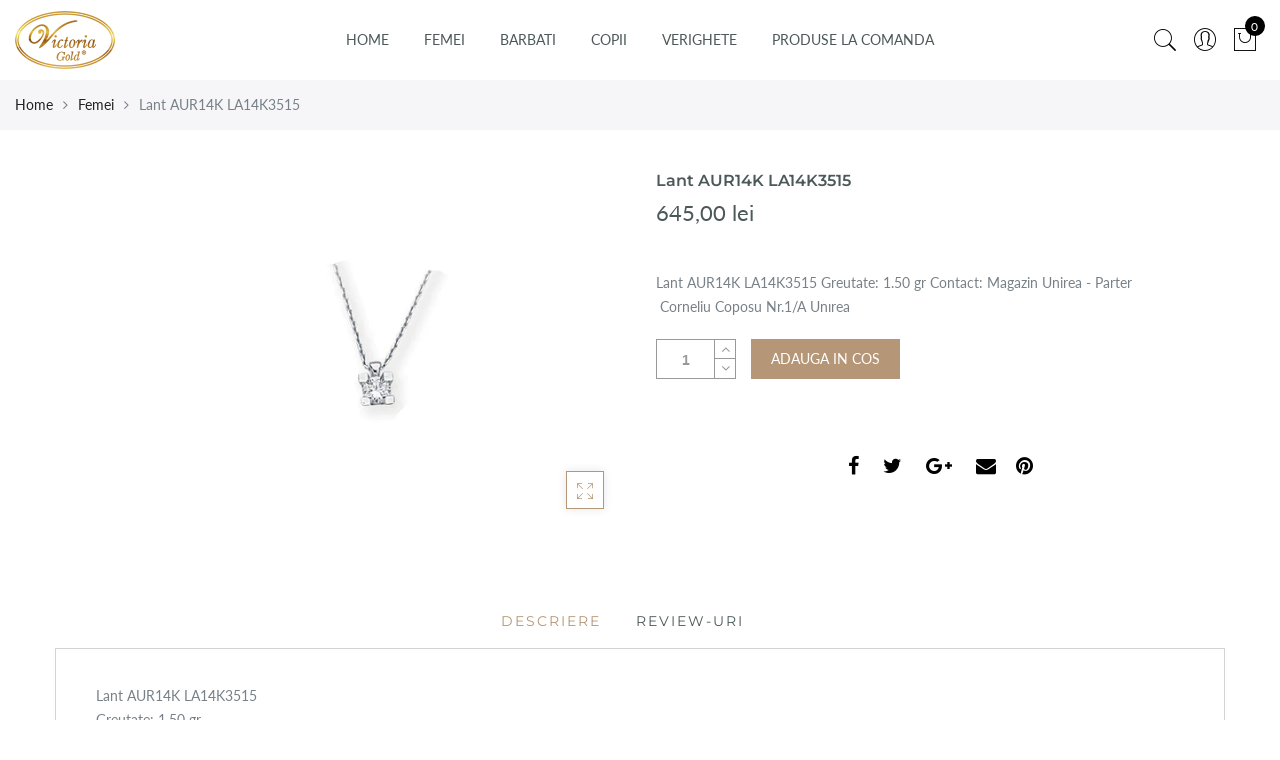

--- FILE ---
content_type: text/html; charset=utf-8
request_url: https://victoria-gold.ro/products/lantisor-aur14k-la14k3515
body_size: 23217
content:
<!doctype html>
<html lang="ro" class="no-js">
<head>
  <meta charset="utf-8">
  <meta http-equiv="X-UA-Compatible" content="IE=edge,chrome=1">
  <meta name="viewport" content="width=device-width, initial-scale=1.0, maximum-scale=1.0, user-scalable=no">
  <meta name="theme-color" content="#7796a8">
  <meta name="format-detection" content="telephone=no">
  <link rel="canonical" href="https://victoria-gold.ro/products/lantisor-aur14k-la14k3515">
  <script type="text/javascript">document.documentElement.className = document.documentElement.className.replace('no-js', 'yes-js js_active js');document.addEventListener('lazybeforeunveil', function(e){ var bg = e.target.getAttribute('data-bg');if(bg){ e.target.style.backgroundImage = 'url(' + bg + ')';} });</script>
<title>Lant AUR14K LA14K3515

&ndash; victoriagoldro</title><meta name="description" content="Lant AUR14K LA14K3515 Greutate: 1.50 gr Contact: Magazin Unirea - Parter               Corneliu Coposu Nr.1/A Unırea"><!-- /snippets/social-meta-tags.liquid --><meta name="keywords" content=",victoriagoldro,victoria-gold.ro"/><meta name="author" content="The4"><meta property="og:site_name" content="victoriagoldro">
<meta property="og:url" content="https://victoria-gold.ro/products/lantisor-aur14k-la14k3515">
<meta property="og:title" content="Lant AUR14K LA14K3515">
<meta property="og:type" content="og:product">
<meta property="og:description" content="Lant AUR14K LA14K3515 Greutate: 1.50 gr Contact: Magazin Unirea - Parter               Corneliu Coposu Nr.1/A Unırea"><meta property="product:price:amount" content="645,00">
  <meta property="product:price:amount" content="RON"><meta property="og:image" content="http://victoria-gold.ro/cdn/shop/products/pagina35a15_1200x1200.jpg?v=1600341244"><meta property="og:image:secure_url" content="https://victoria-gold.ro/cdn/shop/products/pagina35a15_1200x1200.jpg?v=1600341244"><meta name="twitter:card" content="summary_large_image">
<meta name="twitter:title" content="Lant AUR14K LA14K3515">
<meta name="twitter:description" content="Lant AUR14K LA14K3515 Greutate: 1.50 gr Contact: Magazin Unirea - Parter               Corneliu Coposu Nr.1/A Unırea">
<link rel="preload" href="//victoria-gold.ro/cdn/shop/t/4/assets/head_css.css?v=142662853735348258721759576579" as="style">
  <link rel="preload" href="//victoria-gold.ro/cdn/shop/t/4/assets/style.min.css?v=106579280926373948031601363094" as="style"><link rel="preload" href="//victoria-gold.ro/cdn/shop/t/4/assets/css_setting.css?v=157380258137045389881759576579" as="style">
  <link href="//victoria-gold.ro/cdn/shop/t/4/assets/head_css.css?v=142662853735348258721759576579" rel="stylesheet" type="text/css" media="all" />
  <link href="//victoria-gold.ro/cdn/shop/t/4/assets/style.min.css?v=106579280926373948031601363094" rel="stylesheet" type="text/css" media="all" />
<link href="//victoria-gold.ro/cdn/shop/t/4/assets/css_setting.css?v=157380258137045389881759576579" rel="stylesheet" type="text/css" media="all" />
<link href="//victoria-gold.ro/cdn/shop/t/4/assets/custom.css?v=83114976835632977461601363164" rel="stylesheet" type="text/css" media="all" /><script>var NT4 = NT4 || {};NT4.designMode = false;if (performance.navigation.type === 2) {location.reload(true);}</script><script type="text/javascript">var NTsettingspr = {related_id:false, recently_viewed:true, ProductID:5784691671192, PrHandle:"lantisor-aur14k-la14k3515", cat_handle:"+femei", scrolltop:1000,ThreeSixty:false,hashtag:"none", access_token:"none", username:"none"};</script>
<script type="text/javascript" src="//victoria-gold.ro/cdn/shop/t/4/assets/lazysizes.min.js?v=113464784210294075481601363084" async="async"></script>
  <script type="text/javascript" src="//victoria-gold.ro/cdn/shop/t/4/assets/jquery.min.js?v=60438153447531384241601363083"></script>
  <script type="text/javascript" src="//victoria-gold.ro/cdn/shop/t/4/assets/pre_vendor.min.js?v=85234518780991702321601363090"></script>
  <script type="text/javascript" src="//victoria-gold.ro/cdn/shop/t/4/assets/pre_theme.min.js?v=6698942598232343181601363089"></script><!-- Set variables --><!-- Hotjar Tracking Code for http://gecko4.myshopify.com/ -->
<script>
    (function(h,o,t,j,a,r){
        h.hj=h.hj||function(){(h.hj.q=h.hj.q||[]).push(arguments)};
        h._hjSettings={hjid:1728717,hjsv:6};
        a=o.getElementsByTagName('head')[0];
        r=o.createElement('script');r.async=1;
        r.src=t+h._hjSettings.hjid+j+h._hjSettings.hjsv;
        a.appendChild(r);
    })(window,document,'https://static.hotjar.com/c/hotjar-','.js?sv=');
</script>
  <script>window.performance && window.performance.mark && window.performance.mark('shopify.content_for_header.start');</script><meta id="shopify-digital-wallet" name="shopify-digital-wallet" content="/48162406552/digital_wallets/dialog">
<link rel="alternate" type="application/json+oembed" href="https://victoria-gold.ro/products/lantisor-aur14k-la14k3515.oembed">
<script async="async" src="/checkouts/internal/preloads.js?locale=ro-RO"></script>
<script id="shopify-features" type="application/json">{"accessToken":"202693d1dae1c9250e76acdbfdfe1c00","betas":["rich-media-storefront-analytics"],"domain":"victoria-gold.ro","predictiveSearch":true,"shopId":48162406552,"locale":"ro"}</script>
<script>var Shopify = Shopify || {};
Shopify.shop = "victoriagoldro.myshopify.com";
Shopify.locale = "ro";
Shopify.currency = {"active":"RON","rate":"1.0"};
Shopify.country = "RO";
Shopify.theme = {"name":"Gecko4.2","id":112833298584,"schema_name":"Gecko","schema_version":"4.2","theme_store_id":null,"role":"main"};
Shopify.theme.handle = "null";
Shopify.theme.style = {"id":null,"handle":null};
Shopify.cdnHost = "victoria-gold.ro/cdn";
Shopify.routes = Shopify.routes || {};
Shopify.routes.root = "/";</script>
<script type="module">!function(o){(o.Shopify=o.Shopify||{}).modules=!0}(window);</script>
<script>!function(o){function n(){var o=[];function n(){o.push(Array.prototype.slice.apply(arguments))}return n.q=o,n}var t=o.Shopify=o.Shopify||{};t.loadFeatures=n(),t.autoloadFeatures=n()}(window);</script>
<script id="shop-js-analytics" type="application/json">{"pageType":"product"}</script>
<script defer="defer" async type="module" src="//victoria-gold.ro/cdn/shopifycloud/shop-js/modules/v2/client.init-shop-cart-sync_C5BV16lS.en.esm.js"></script>
<script defer="defer" async type="module" src="//victoria-gold.ro/cdn/shopifycloud/shop-js/modules/v2/chunk.common_CygWptCX.esm.js"></script>
<script type="module">
  await import("//victoria-gold.ro/cdn/shopifycloud/shop-js/modules/v2/client.init-shop-cart-sync_C5BV16lS.en.esm.js");
await import("//victoria-gold.ro/cdn/shopifycloud/shop-js/modules/v2/chunk.common_CygWptCX.esm.js");

  window.Shopify.SignInWithShop?.initShopCartSync?.({"fedCMEnabled":true,"windoidEnabled":true});

</script>
<script id="__st">var __st={"a":48162406552,"offset":-18000,"reqid":"abb5a2da-ccd8-4481-ba96-d6ba65042c1c-1768832998","pageurl":"victoria-gold.ro\/products\/lantisor-aur14k-la14k3515","u":"1653c51bb493","p":"product","rtyp":"product","rid":5784691671192};</script>
<script>window.ShopifyPaypalV4VisibilityTracking = true;</script>
<script id="captcha-bootstrap">!function(){'use strict';const t='contact',e='account',n='new_comment',o=[[t,t],['blogs',n],['comments',n],[t,'customer']],c=[[e,'customer_login'],[e,'guest_login'],[e,'recover_customer_password'],[e,'create_customer']],r=t=>t.map((([t,e])=>`form[action*='/${t}']:not([data-nocaptcha='true']) input[name='form_type'][value='${e}']`)).join(','),a=t=>()=>t?[...document.querySelectorAll(t)].map((t=>t.form)):[];function s(){const t=[...o],e=r(t);return a(e)}const i='password',u='form_key',d=['recaptcha-v3-token','g-recaptcha-response','h-captcha-response',i],f=()=>{try{return window.sessionStorage}catch{return}},m='__shopify_v',_=t=>t.elements[u];function p(t,e,n=!1){try{const o=window.sessionStorage,c=JSON.parse(o.getItem(e)),{data:r}=function(t){const{data:e,action:n}=t;return t[m]||n?{data:e,action:n}:{data:t,action:n}}(c);for(const[e,n]of Object.entries(r))t.elements[e]&&(t.elements[e].value=n);n&&o.removeItem(e)}catch(o){console.error('form repopulation failed',{error:o})}}const l='form_type',E='cptcha';function T(t){t.dataset[E]=!0}const w=window,h=w.document,L='Shopify',v='ce_forms',y='captcha';let A=!1;((t,e)=>{const n=(g='f06e6c50-85a8-45c8-87d0-21a2b65856fe',I='https://cdn.shopify.com/shopifycloud/storefront-forms-hcaptcha/ce_storefront_forms_captcha_hcaptcha.v1.5.2.iife.js',D={infoText:'Protejat prin hCaptcha',privacyText:'Confidențialitate',termsText:'Condiții'},(t,e,n)=>{const o=w[L][v],c=o.bindForm;if(c)return c(t,g,e,D).then(n);var r;o.q.push([[t,g,e,D],n]),r=I,A||(h.body.append(Object.assign(h.createElement('script'),{id:'captcha-provider',async:!0,src:r})),A=!0)});var g,I,D;w[L]=w[L]||{},w[L][v]=w[L][v]||{},w[L][v].q=[],w[L][y]=w[L][y]||{},w[L][y].protect=function(t,e){n(t,void 0,e),T(t)},Object.freeze(w[L][y]),function(t,e,n,w,h,L){const[v,y,A,g]=function(t,e,n){const i=e?o:[],u=t?c:[],d=[...i,...u],f=r(d),m=r(i),_=r(d.filter((([t,e])=>n.includes(e))));return[a(f),a(m),a(_),s()]}(w,h,L),I=t=>{const e=t.target;return e instanceof HTMLFormElement?e:e&&e.form},D=t=>v().includes(t);t.addEventListener('submit',(t=>{const e=I(t);if(!e)return;const n=D(e)&&!e.dataset.hcaptchaBound&&!e.dataset.recaptchaBound,o=_(e),c=g().includes(e)&&(!o||!o.value);(n||c)&&t.preventDefault(),c&&!n&&(function(t){try{if(!f())return;!function(t){const e=f();if(!e)return;const n=_(t);if(!n)return;const o=n.value;o&&e.removeItem(o)}(t);const e=Array.from(Array(32),(()=>Math.random().toString(36)[2])).join('');!function(t,e){_(t)||t.append(Object.assign(document.createElement('input'),{type:'hidden',name:u})),t.elements[u].value=e}(t,e),function(t,e){const n=f();if(!n)return;const o=[...t.querySelectorAll(`input[type='${i}']`)].map((({name:t})=>t)),c=[...d,...o],r={};for(const[a,s]of new FormData(t).entries())c.includes(a)||(r[a]=s);n.setItem(e,JSON.stringify({[m]:1,action:t.action,data:r}))}(t,e)}catch(e){console.error('failed to persist form',e)}}(e),e.submit())}));const S=(t,e)=>{t&&!t.dataset[E]&&(n(t,e.some((e=>e===t))),T(t))};for(const o of['focusin','change'])t.addEventListener(o,(t=>{const e=I(t);D(e)&&S(e,y())}));const B=e.get('form_key'),M=e.get(l),P=B&&M;t.addEventListener('DOMContentLoaded',(()=>{const t=y();if(P)for(const e of t)e.elements[l].value===M&&p(e,B);[...new Set([...A(),...v().filter((t=>'true'===t.dataset.shopifyCaptcha))])].forEach((e=>S(e,t)))}))}(h,new URLSearchParams(w.location.search),n,t,e,['guest_login'])})(!0,!0)}();</script>
<script integrity="sha256-4kQ18oKyAcykRKYeNunJcIwy7WH5gtpwJnB7kiuLZ1E=" data-source-attribution="shopify.loadfeatures" defer="defer" src="//victoria-gold.ro/cdn/shopifycloud/storefront/assets/storefront/load_feature-a0a9edcb.js" crossorigin="anonymous"></script>
<script data-source-attribution="shopify.dynamic_checkout.dynamic.init">var Shopify=Shopify||{};Shopify.PaymentButton=Shopify.PaymentButton||{isStorefrontPortableWallets:!0,init:function(){window.Shopify.PaymentButton.init=function(){};var t=document.createElement("script");t.src="https://victoria-gold.ro/cdn/shopifycloud/portable-wallets/latest/portable-wallets.ro.js",t.type="module",document.head.appendChild(t)}};
</script>
<script data-source-attribution="shopify.dynamic_checkout.buyer_consent">
  function portableWalletsHideBuyerConsent(e){var t=document.getElementById("shopify-buyer-consent"),n=document.getElementById("shopify-subscription-policy-button");t&&n&&(t.classList.add("hidden"),t.setAttribute("aria-hidden","true"),n.removeEventListener("click",e))}function portableWalletsShowBuyerConsent(e){var t=document.getElementById("shopify-buyer-consent"),n=document.getElementById("shopify-subscription-policy-button");t&&n&&(t.classList.remove("hidden"),t.removeAttribute("aria-hidden"),n.addEventListener("click",e))}window.Shopify?.PaymentButton&&(window.Shopify.PaymentButton.hideBuyerConsent=portableWalletsHideBuyerConsent,window.Shopify.PaymentButton.showBuyerConsent=portableWalletsShowBuyerConsent);
</script>
<script data-source-attribution="shopify.dynamic_checkout.cart.bootstrap">document.addEventListener("DOMContentLoaded",(function(){function t(){return document.querySelector("shopify-accelerated-checkout-cart, shopify-accelerated-checkout")}if(t())Shopify.PaymentButton.init();else{new MutationObserver((function(e,n){t()&&(Shopify.PaymentButton.init(),n.disconnect())})).observe(document.body,{childList:!0,subtree:!0})}}));
</script>

<script>window.performance && window.performance.mark && window.performance.mark('shopify.content_for_header.end');</script>

<!--begin-bc-sf-filter-css-->
  <link href="//victoria-gold.ro/cdn/shop/t/4/assets/bc-sf-filter.scss.css?v=180123935622359716161759576579" rel="stylesheet" type="text/css" media="all" /><!--start-bc-al-css--><!--end-bc-al-css-->
    <!--start-bc-widget-css--><!--end-bc-widget-css-->

<!--end-bc-sf-filter-css-->


<link href="https://monorail-edge.shopifysvc.com" rel="dns-prefetch">
<script>(function(){if ("sendBeacon" in navigator && "performance" in window) {try {var session_token_from_headers = performance.getEntriesByType('navigation')[0].serverTiming.find(x => x.name == '_s').description;} catch {var session_token_from_headers = undefined;}var session_cookie_matches = document.cookie.match(/_shopify_s=([^;]*)/);var session_token_from_cookie = session_cookie_matches && session_cookie_matches.length === 2 ? session_cookie_matches[1] : "";var session_token = session_token_from_headers || session_token_from_cookie || "";function handle_abandonment_event(e) {var entries = performance.getEntries().filter(function(entry) {return /monorail-edge.shopifysvc.com/.test(entry.name);});if (!window.abandonment_tracked && entries.length === 0) {window.abandonment_tracked = true;var currentMs = Date.now();var navigation_start = performance.timing.navigationStart;var payload = {shop_id: 48162406552,url: window.location.href,navigation_start,duration: currentMs - navigation_start,session_token,page_type: "product"};window.navigator.sendBeacon("https://monorail-edge.shopifysvc.com/v1/produce", JSON.stringify({schema_id: "online_store_buyer_site_abandonment/1.1",payload: payload,metadata: {event_created_at_ms: currentMs,event_sent_at_ms: currentMs}}));}}window.addEventListener('pagehide', handle_abandonment_event);}}());</script>
<script id="web-pixels-manager-setup">(function e(e,d,r,n,o){if(void 0===o&&(o={}),!Boolean(null===(a=null===(i=window.Shopify)||void 0===i?void 0:i.analytics)||void 0===a?void 0:a.replayQueue)){var i,a;window.Shopify=window.Shopify||{};var t=window.Shopify;t.analytics=t.analytics||{};var s=t.analytics;s.replayQueue=[],s.publish=function(e,d,r){return s.replayQueue.push([e,d,r]),!0};try{self.performance.mark("wpm:start")}catch(e){}var l=function(){var e={modern:/Edge?\/(1{2}[4-9]|1[2-9]\d|[2-9]\d{2}|\d{4,})\.\d+(\.\d+|)|Firefox\/(1{2}[4-9]|1[2-9]\d|[2-9]\d{2}|\d{4,})\.\d+(\.\d+|)|Chrom(ium|e)\/(9{2}|\d{3,})\.\d+(\.\d+|)|(Maci|X1{2}).+ Version\/(15\.\d+|(1[6-9]|[2-9]\d|\d{3,})\.\d+)([,.]\d+|)( \(\w+\)|)( Mobile\/\w+|) Safari\/|Chrome.+OPR\/(9{2}|\d{3,})\.\d+\.\d+|(CPU[ +]OS|iPhone[ +]OS|CPU[ +]iPhone|CPU IPhone OS|CPU iPad OS)[ +]+(15[._]\d+|(1[6-9]|[2-9]\d|\d{3,})[._]\d+)([._]\d+|)|Android:?[ /-](13[3-9]|1[4-9]\d|[2-9]\d{2}|\d{4,})(\.\d+|)(\.\d+|)|Android.+Firefox\/(13[5-9]|1[4-9]\d|[2-9]\d{2}|\d{4,})\.\d+(\.\d+|)|Android.+Chrom(ium|e)\/(13[3-9]|1[4-9]\d|[2-9]\d{2}|\d{4,})\.\d+(\.\d+|)|SamsungBrowser\/([2-9]\d|\d{3,})\.\d+/,legacy:/Edge?\/(1[6-9]|[2-9]\d|\d{3,})\.\d+(\.\d+|)|Firefox\/(5[4-9]|[6-9]\d|\d{3,})\.\d+(\.\d+|)|Chrom(ium|e)\/(5[1-9]|[6-9]\d|\d{3,})\.\d+(\.\d+|)([\d.]+$|.*Safari\/(?![\d.]+ Edge\/[\d.]+$))|(Maci|X1{2}).+ Version\/(10\.\d+|(1[1-9]|[2-9]\d|\d{3,})\.\d+)([,.]\d+|)( \(\w+\)|)( Mobile\/\w+|) Safari\/|Chrome.+OPR\/(3[89]|[4-9]\d|\d{3,})\.\d+\.\d+|(CPU[ +]OS|iPhone[ +]OS|CPU[ +]iPhone|CPU IPhone OS|CPU iPad OS)[ +]+(10[._]\d+|(1[1-9]|[2-9]\d|\d{3,})[._]\d+)([._]\d+|)|Android:?[ /-](13[3-9]|1[4-9]\d|[2-9]\d{2}|\d{4,})(\.\d+|)(\.\d+|)|Mobile Safari.+OPR\/([89]\d|\d{3,})\.\d+\.\d+|Android.+Firefox\/(13[5-9]|1[4-9]\d|[2-9]\d{2}|\d{4,})\.\d+(\.\d+|)|Android.+Chrom(ium|e)\/(13[3-9]|1[4-9]\d|[2-9]\d{2}|\d{4,})\.\d+(\.\d+|)|Android.+(UC? ?Browser|UCWEB|U3)[ /]?(15\.([5-9]|\d{2,})|(1[6-9]|[2-9]\d|\d{3,})\.\d+)\.\d+|SamsungBrowser\/(5\.\d+|([6-9]|\d{2,})\.\d+)|Android.+MQ{2}Browser\/(14(\.(9|\d{2,})|)|(1[5-9]|[2-9]\d|\d{3,})(\.\d+|))(\.\d+|)|K[Aa][Ii]OS\/(3\.\d+|([4-9]|\d{2,})\.\d+)(\.\d+|)/},d=e.modern,r=e.legacy,n=navigator.userAgent;return n.match(d)?"modern":n.match(r)?"legacy":"unknown"}(),u="modern"===l?"modern":"legacy",c=(null!=n?n:{modern:"",legacy:""})[u],f=function(e){return[e.baseUrl,"/wpm","/b",e.hashVersion,"modern"===e.buildTarget?"m":"l",".js"].join("")}({baseUrl:d,hashVersion:r,buildTarget:u}),m=function(e){var d=e.version,r=e.bundleTarget,n=e.surface,o=e.pageUrl,i=e.monorailEndpoint;return{emit:function(e){var a=e.status,t=e.errorMsg,s=(new Date).getTime(),l=JSON.stringify({metadata:{event_sent_at_ms:s},events:[{schema_id:"web_pixels_manager_load/3.1",payload:{version:d,bundle_target:r,page_url:o,status:a,surface:n,error_msg:t},metadata:{event_created_at_ms:s}}]});if(!i)return console&&console.warn&&console.warn("[Web Pixels Manager] No Monorail endpoint provided, skipping logging."),!1;try{return self.navigator.sendBeacon.bind(self.navigator)(i,l)}catch(e){}var u=new XMLHttpRequest;try{return u.open("POST",i,!0),u.setRequestHeader("Content-Type","text/plain"),u.send(l),!0}catch(e){return console&&console.warn&&console.warn("[Web Pixels Manager] Got an unhandled error while logging to Monorail."),!1}}}}({version:r,bundleTarget:l,surface:e.surface,pageUrl:self.location.href,monorailEndpoint:e.monorailEndpoint});try{o.browserTarget=l,function(e){var d=e.src,r=e.async,n=void 0===r||r,o=e.onload,i=e.onerror,a=e.sri,t=e.scriptDataAttributes,s=void 0===t?{}:t,l=document.createElement("script"),u=document.querySelector("head"),c=document.querySelector("body");if(l.async=n,l.src=d,a&&(l.integrity=a,l.crossOrigin="anonymous"),s)for(var f in s)if(Object.prototype.hasOwnProperty.call(s,f))try{l.dataset[f]=s[f]}catch(e){}if(o&&l.addEventListener("load",o),i&&l.addEventListener("error",i),u)u.appendChild(l);else{if(!c)throw new Error("Did not find a head or body element to append the script");c.appendChild(l)}}({src:f,async:!0,onload:function(){if(!function(){var e,d;return Boolean(null===(d=null===(e=window.Shopify)||void 0===e?void 0:e.analytics)||void 0===d?void 0:d.initialized)}()){var d=window.webPixelsManager.init(e)||void 0;if(d){var r=window.Shopify.analytics;r.replayQueue.forEach((function(e){var r=e[0],n=e[1],o=e[2];d.publishCustomEvent(r,n,o)})),r.replayQueue=[],r.publish=d.publishCustomEvent,r.visitor=d.visitor,r.initialized=!0}}},onerror:function(){return m.emit({status:"failed",errorMsg:"".concat(f," has failed to load")})},sri:function(e){var d=/^sha384-[A-Za-z0-9+/=]+$/;return"string"==typeof e&&d.test(e)}(c)?c:"",scriptDataAttributes:o}),m.emit({status:"loading"})}catch(e){m.emit({status:"failed",errorMsg:(null==e?void 0:e.message)||"Unknown error"})}}})({shopId: 48162406552,storefrontBaseUrl: "https://victoria-gold.ro",extensionsBaseUrl: "https://extensions.shopifycdn.com/cdn/shopifycloud/web-pixels-manager",monorailEndpoint: "https://monorail-edge.shopifysvc.com/unstable/produce_batch",surface: "storefront-renderer",enabledBetaFlags: ["2dca8a86"],webPixelsConfigList: [{"id":"shopify-app-pixel","configuration":"{}","eventPayloadVersion":"v1","runtimeContext":"STRICT","scriptVersion":"0450","apiClientId":"shopify-pixel","type":"APP","privacyPurposes":["ANALYTICS","MARKETING"]},{"id":"shopify-custom-pixel","eventPayloadVersion":"v1","runtimeContext":"LAX","scriptVersion":"0450","apiClientId":"shopify-pixel","type":"CUSTOM","privacyPurposes":["ANALYTICS","MARKETING"]}],isMerchantRequest: false,initData: {"shop":{"name":"victoriagoldro","paymentSettings":{"currencyCode":"RON"},"myshopifyDomain":"victoriagoldro.myshopify.com","countryCode":"RO","storefrontUrl":"https:\/\/victoria-gold.ro"},"customer":null,"cart":null,"checkout":null,"productVariants":[{"price":{"amount":645.0,"currencyCode":"RON"},"product":{"title":"Lant AUR14K LA14K3515","vendor":"victoriagoldro","id":"5784691671192","untranslatedTitle":"Lant AUR14K LA14K3515","url":"\/products\/lantisor-aur14k-la14k3515","type":"Lant"},"id":"36351787335832","image":{"src":"\/\/victoria-gold.ro\/cdn\/shop\/products\/pagina35a15.jpg?v=1600341244"},"sku":"LA14K3515","title":"Default Title","untranslatedTitle":"Default Title"}],"purchasingCompany":null},},"https://victoria-gold.ro/cdn","fcfee988w5aeb613cpc8e4bc33m6693e112",{"modern":"","legacy":""},{"shopId":"48162406552","storefrontBaseUrl":"https:\/\/victoria-gold.ro","extensionBaseUrl":"https:\/\/extensions.shopifycdn.com\/cdn\/shopifycloud\/web-pixels-manager","surface":"storefront-renderer","enabledBetaFlags":"[\"2dca8a86\"]","isMerchantRequest":"false","hashVersion":"fcfee988w5aeb613cpc8e4bc33m6693e112","publish":"custom","events":"[[\"page_viewed\",{}],[\"product_viewed\",{\"productVariant\":{\"price\":{\"amount\":645.0,\"currencyCode\":\"RON\"},\"product\":{\"title\":\"Lant AUR14K LA14K3515\",\"vendor\":\"victoriagoldro\",\"id\":\"5784691671192\",\"untranslatedTitle\":\"Lant AUR14K LA14K3515\",\"url\":\"\/products\/lantisor-aur14k-la14k3515\",\"type\":\"Lant\"},\"id\":\"36351787335832\",\"image\":{\"src\":\"\/\/victoria-gold.ro\/cdn\/shop\/products\/pagina35a15.jpg?v=1600341244\"},\"sku\":\"LA14K3515\",\"title\":\"Default Title\",\"untranslatedTitle\":\"Default Title\"}}]]"});</script><script>
  window.ShopifyAnalytics = window.ShopifyAnalytics || {};
  window.ShopifyAnalytics.meta = window.ShopifyAnalytics.meta || {};
  window.ShopifyAnalytics.meta.currency = 'RON';
  var meta = {"product":{"id":5784691671192,"gid":"gid:\/\/shopify\/Product\/5784691671192","vendor":"victoriagoldro","type":"Lant","handle":"lantisor-aur14k-la14k3515","variants":[{"id":36351787335832,"price":64500,"name":"Lant AUR14K LA14K3515","public_title":null,"sku":"LA14K3515"}],"remote":false},"page":{"pageType":"product","resourceType":"product","resourceId":5784691671192,"requestId":"abb5a2da-ccd8-4481-ba96-d6ba65042c1c-1768832998"}};
  for (var attr in meta) {
    window.ShopifyAnalytics.meta[attr] = meta[attr];
  }
</script>
<script class="analytics">
  (function () {
    var customDocumentWrite = function(content) {
      var jquery = null;

      if (window.jQuery) {
        jquery = window.jQuery;
      } else if (window.Checkout && window.Checkout.$) {
        jquery = window.Checkout.$;
      }

      if (jquery) {
        jquery('body').append(content);
      }
    };

    var hasLoggedConversion = function(token) {
      if (token) {
        return document.cookie.indexOf('loggedConversion=' + token) !== -1;
      }
      return false;
    }

    var setCookieIfConversion = function(token) {
      if (token) {
        var twoMonthsFromNow = new Date(Date.now());
        twoMonthsFromNow.setMonth(twoMonthsFromNow.getMonth() + 2);

        document.cookie = 'loggedConversion=' + token + '; expires=' + twoMonthsFromNow;
      }
    }

    var trekkie = window.ShopifyAnalytics.lib = window.trekkie = window.trekkie || [];
    if (trekkie.integrations) {
      return;
    }
    trekkie.methods = [
      'identify',
      'page',
      'ready',
      'track',
      'trackForm',
      'trackLink'
    ];
    trekkie.factory = function(method) {
      return function() {
        var args = Array.prototype.slice.call(arguments);
        args.unshift(method);
        trekkie.push(args);
        return trekkie;
      };
    };
    for (var i = 0; i < trekkie.methods.length; i++) {
      var key = trekkie.methods[i];
      trekkie[key] = trekkie.factory(key);
    }
    trekkie.load = function(config) {
      trekkie.config = config || {};
      trekkie.config.initialDocumentCookie = document.cookie;
      var first = document.getElementsByTagName('script')[0];
      var script = document.createElement('script');
      script.type = 'text/javascript';
      script.onerror = function(e) {
        var scriptFallback = document.createElement('script');
        scriptFallback.type = 'text/javascript';
        scriptFallback.onerror = function(error) {
                var Monorail = {
      produce: function produce(monorailDomain, schemaId, payload) {
        var currentMs = new Date().getTime();
        var event = {
          schema_id: schemaId,
          payload: payload,
          metadata: {
            event_created_at_ms: currentMs,
            event_sent_at_ms: currentMs
          }
        };
        return Monorail.sendRequest("https://" + monorailDomain + "/v1/produce", JSON.stringify(event));
      },
      sendRequest: function sendRequest(endpointUrl, payload) {
        // Try the sendBeacon API
        if (window && window.navigator && typeof window.navigator.sendBeacon === 'function' && typeof window.Blob === 'function' && !Monorail.isIos12()) {
          var blobData = new window.Blob([payload], {
            type: 'text/plain'
          });

          if (window.navigator.sendBeacon(endpointUrl, blobData)) {
            return true;
          } // sendBeacon was not successful

        } // XHR beacon

        var xhr = new XMLHttpRequest();

        try {
          xhr.open('POST', endpointUrl);
          xhr.setRequestHeader('Content-Type', 'text/plain');
          xhr.send(payload);
        } catch (e) {
          console.log(e);
        }

        return false;
      },
      isIos12: function isIos12() {
        return window.navigator.userAgent.lastIndexOf('iPhone; CPU iPhone OS 12_') !== -1 || window.navigator.userAgent.lastIndexOf('iPad; CPU OS 12_') !== -1;
      }
    };
    Monorail.produce('monorail-edge.shopifysvc.com',
      'trekkie_storefront_load_errors/1.1',
      {shop_id: 48162406552,
      theme_id: 112833298584,
      app_name: "storefront",
      context_url: window.location.href,
      source_url: "//victoria-gold.ro/cdn/s/trekkie.storefront.cd680fe47e6c39ca5d5df5f0a32d569bc48c0f27.min.js"});

        };
        scriptFallback.async = true;
        scriptFallback.src = '//victoria-gold.ro/cdn/s/trekkie.storefront.cd680fe47e6c39ca5d5df5f0a32d569bc48c0f27.min.js';
        first.parentNode.insertBefore(scriptFallback, first);
      };
      script.async = true;
      script.src = '//victoria-gold.ro/cdn/s/trekkie.storefront.cd680fe47e6c39ca5d5df5f0a32d569bc48c0f27.min.js';
      first.parentNode.insertBefore(script, first);
    };
    trekkie.load(
      {"Trekkie":{"appName":"storefront","development":false,"defaultAttributes":{"shopId":48162406552,"isMerchantRequest":null,"themeId":112833298584,"themeCityHash":"17842115332270036224","contentLanguage":"ro","currency":"RON","eventMetadataId":"2f174f03-30ef-4996-a0ba-9da936df78b8"},"isServerSideCookieWritingEnabled":true,"monorailRegion":"shop_domain","enabledBetaFlags":["65f19447"]},"Session Attribution":{},"S2S":{"facebookCapiEnabled":false,"source":"trekkie-storefront-renderer","apiClientId":580111}}
    );

    var loaded = false;
    trekkie.ready(function() {
      if (loaded) return;
      loaded = true;

      window.ShopifyAnalytics.lib = window.trekkie;

      var originalDocumentWrite = document.write;
      document.write = customDocumentWrite;
      try { window.ShopifyAnalytics.merchantGoogleAnalytics.call(this); } catch(error) {};
      document.write = originalDocumentWrite;

      window.ShopifyAnalytics.lib.page(null,{"pageType":"product","resourceType":"product","resourceId":5784691671192,"requestId":"abb5a2da-ccd8-4481-ba96-d6ba65042c1c-1768832998","shopifyEmitted":true});

      var match = window.location.pathname.match(/checkouts\/(.+)\/(thank_you|post_purchase)/)
      var token = match? match[1]: undefined;
      if (!hasLoggedConversion(token)) {
        setCookieIfConversion(token);
        window.ShopifyAnalytics.lib.track("Viewed Product",{"currency":"RON","variantId":36351787335832,"productId":5784691671192,"productGid":"gid:\/\/shopify\/Product\/5784691671192","name":"Lant AUR14K LA14K3515","price":"645.00","sku":"LA14K3515","brand":"victoriagoldro","variant":null,"category":"Lant","nonInteraction":true,"remote":false},undefined,undefined,{"shopifyEmitted":true});
      window.ShopifyAnalytics.lib.track("monorail:\/\/trekkie_storefront_viewed_product\/1.1",{"currency":"RON","variantId":36351787335832,"productId":5784691671192,"productGid":"gid:\/\/shopify\/Product\/5784691671192","name":"Lant AUR14K LA14K3515","price":"645.00","sku":"LA14K3515","brand":"victoriagoldro","variant":null,"category":"Lant","nonInteraction":true,"remote":false,"referer":"https:\/\/victoria-gold.ro\/products\/lantisor-aur14k-la14k3515"});
      }
    });


        var eventsListenerScript = document.createElement('script');
        eventsListenerScript.async = true;
        eventsListenerScript.src = "//victoria-gold.ro/cdn/shopifycloud/storefront/assets/shop_events_listener-3da45d37.js";
        document.getElementsByTagName('head')[0].appendChild(eventsListenerScript);

})();</script>
<script
  defer
  src="https://victoria-gold.ro/cdn/shopifycloud/perf-kit/shopify-perf-kit-3.0.4.min.js"
  data-application="storefront-renderer"
  data-shop-id="48162406552"
  data-render-region="gcp-us-east1"
  data-page-type="product"
  data-theme-instance-id="112833298584"
  data-theme-name="Gecko"
  data-theme-version="4.2"
  data-monorail-region="shop_domain"
  data-resource-timing-sampling-rate="10"
  data-shs="true"
  data-shs-beacon="true"
  data-shs-export-with-fetch="true"
  data-shs-logs-sample-rate="1"
  data-shs-beacon-endpoint="https://victoria-gold.ro/api/collect"
></script>
</head>
<body class="icolagk nt_storage app_review_2 template-product wrapper-full_width ajax-shop-true jas_action_popup_upsell spcdt4_"><div class="jas-canvas-menu jas-push-menu"><div id="jas-mobile-menu" class="menu-main-menu-container">
   <div class="jas-mobile-tabs">
      <h3 class="mg__0 tc cw bgb tu ls__2 active" data-tab="menu-main-menu">Meniu</h3><h3 class="mg__0 tc cw bgb tu ls__2" data-tab="cat-main-menu">Categorii</h3></div><ul id="menu-main-menu" class="jas_ui_menu menu active"><li class="menu-item menu-item-has-children has-sub">
                  <a href="/collections/femei" class="holderr"><span>Femei</span><span class="holder"></span></a>
                  <ul>
                     <li class="black_menu menu_link_list"><a href="javascript:void(0);"><span class="black_btn_menu">Înapoi</span></a></li>
                     <li class="menu-item"><a href="/collections/femei">Femei</a></li><li class="menu-item"><a href="/collections/diamante"><span>Inele cu Diamant</span></a></li><li class="menu-item"><a href="/collections/set-bijuterii"><span>Seturi Bijuterii</span></a></li><li class="menu-item"><a href="/collections/ceasuri-femei"><span>Ceasuri</span></a></li><li class="menu-item"><a href="/collections/inele"><span>Inele</span></a></li><li class="menu-item"><a href="/collections/lantisoare"><span>Lantisoare</span></a></li><li class="menu-item"><a href="/collections/bratari"><span>Bratari</span></a></li><li class="menu-item"><a href="/collections/bratara-picior"><span>Bratara Picior</span></a></li><li class="menu-item"><a href="/collections/coliere"><span>Coliere</span></a></li><li class="menu-item"><a href="/collections/pierce-buric"><span>Piercing Buric</span></a></li></ul>
               </li><li class="menu-item menu-item-has-children has-sub">
                  <a href="/collections/barbati" class="holderr"><span>Barbati</span><span class="holder"></span></a>
                  <ul>
                     <li class="black_menu menu_link_list"><a href="javascript:void(0);"><span class="black_btn_menu">Înapoi</span></a></li>
                     <li class="menu-item"><a href="/collections/barbati">Barbati</a></li><li class="menu-item"><a href="/collections/ceasuri"><span>Ceasuri Barbati</span></a></li><li class="menu-item"><a href="/collections/bratari-barbati"><span>Bratari Barbati</span></a></li><li class="menu-item"><a href="/collections/inele-barbati"><span>Inele Barbati</span></a></li><li class="menu-item"><a href="/collections/buton-camasa"><span>Butoni Camasa</span></a></li><li class="menu-item"><a href="/collections/verighte"><span>Verighete</span></a></li></ul>
               </li><li class="menu-item"><a href="/collections/copii"><span>Copii</span></a></li><li class="menu-item"><a href="/collections/verighte"><span>Verighete</span></a></li><li class="menu-item"><a href="/pages/produse-la-comanda"><span>Produse la Comanda</span></a></li><li class="jas_customer menu-item"><a href="/account/login"><span>Contul meu</span></a></li></ul><div class="jas_ui_menu image-picker__category" id="cat-main-menu">
         <div class="gecko-scroll">
            <div class="gecko-scroll-content"><div id="shopify-section-mobile_categories" class="shopify-section te-panel__flex-container"><a href="/collections/diamante" class="dp pr image-picker-list__category-item lazyload"data-bgset="//victoria-gold.ro/cdn/shop/files/5.2_180x.jpg?v=1614326335 180w 180h,//victoria-gold.ro/cdn/shop/files/5.2_360x.jpg?v=1614326335 360w 360h,//victoria-gold.ro/cdn/shop/files/5.2_540x.jpg?v=1614326335 540w 540h,//victoria-gold.ro/cdn/shop/files/5.2.jpg?v=1614326335 700w 700h
" data-sizes="auto" data-parent-fit="cover" style="background-image: url('//victoria-gold.ro/cdn/shop/files/5.2_50x50.jpg?v=1614326335);">
         <div class="image-picker-list__category">
            <h3 class="ui-title">Diamante</h3>
         </div><div class="jas-wrap-lazy"></div></a><a href="/collections/verighte" class="dp pr image-picker-list__category-item lazyload"data-bgset="//victoria-gold.ro/cdn/shop/files/4.1_180x.jpg?v=1614326335 180w 180h,//victoria-gold.ro/cdn/shop/files/4.1_360x.jpg?v=1614326335 360w 360h,//victoria-gold.ro/cdn/shop/files/4.1_540x.jpg?v=1614326335 540w 540h,//victoria-gold.ro/cdn/shop/files/4.1.jpg?v=1614326335 700w 700h
" data-sizes="auto" data-parent-fit="cover" style="background-image: url('//victoria-gold.ro/cdn/shop/files/4.1_50x50.jpg?v=1614326335);">
         <div class="image-picker-list__category">
            <h3 class="ui-title">Verighete</h3>
         </div><div class="jas-wrap-lazy"></div></a><a href="/collections/bratari" class="dp pr image-picker-list__category-item lazyload"data-bgset="//victoria-gold.ro/cdn/shop/files/5.1_180x.jpg?v=1614326335 180w 180h,//victoria-gold.ro/cdn/shop/files/5.1_360x.jpg?v=1614326335 360w 360h,//victoria-gold.ro/cdn/shop/files/5.1_540x.jpg?v=1614326335 540w 540h,//victoria-gold.ro/cdn/shop/files/5.1.jpg?v=1614326335 700w 700h
" data-sizes="auto" data-parent-fit="cover" style="background-image: url('//victoria-gold.ro/cdn/shop/files/5.1_50x50.jpg?v=1614326335);">
         <div class="image-picker-list__category">
            <h3 class="ui-title">Bratari</h3>
         </div><div class="jas-wrap-lazy"></div></a>
</div></div>
         </div>
      </div></div></div><div class="jas-mini-cart jas-push-menu"><h3 class="mg__0 tc cw bgb tu ls__2">Cos<i class="close-cart pe-7s-close pa"></i></h3><div class="widget_shopping_cart pr">
         <div class="widget_shopping_cart_content"><div class="widget_shopping_cart_body gecko-scroll" data-count="0" data-subtotal="0">
   <div class="gecko-scroll-content">
      <ul class="cart_list product_list_widget tl"><li class="cart__empty_message">Nu sunt produse in cos</li></ul>
   </div>
</div>
<!-- end product list --></div>
      </div>
</div><!-- .jas-mini-cart --><div id="jas-wrapper">
      
<header id="jas-header" class="header-3 pe_icon" role="banner"><div class="header__mid pr pl__15 pr__15 light"><div class="jas-row middle-xs">
         <div class="hide-md visible-sm visible-xs jas-col-sm-3 jas-col-xs-3 flex start-md flex nta_menu middle-xs"><a href="javascript:void(0);" class="jas-push-menu-btn pr">
   <img src="//victoria-gold.ro/cdn/shop/t/4/assets/jas-hamburger-black.svg" width="30" height="16" alt="Menu">	
   <img src="//victoria-gold.ro/cdn/shop/t/4/assets/jas-hamburger-black.svg" width="30" height="16" alt="Menu">				
</a><div class="jas-action">
	<div class="jas-my-account dn visible-xs ts__05 pr">
		<a class="cb chp db jas-sp-login login_side_open_none"  href="#login_side"><i class="pe-7s-user"></i></a>
	</div>
</div></div>
         <div class="jas-col-md-2 jas-col-sm-6 jas-col-xs-6 start-md center-sm center-xs jas_div_logo">
    <div class="jas-branding ts__05">
  
    
<a href="/" itemprop="url" class="db pr">
         <img class="w__100 regular-logo lazypreload lazyload"
             src="//victoria-gold.ro/cdn/shop/files/Logo_500x500.png?v=1614326335"
             data-src="//victoria-gold.ro/cdn/shop/files/Logo_{width}x.png?v=1614326335"
             data-widths="[200, 360, 540, 720, 900, 1080, 1296, 1512, 1728, 2048]"
             data-aspectratio="1.7235772357723578"
             data-sizes="auto"
             alt="victoriagoldro"
             style="opacity:1;max-width: 100px;max-height: 58px"><img class="w__100 retina-logo lazyload"
                src="//victoria-gold.ro/cdn/shop/files/Logo_500x500.png?v=1614326335"
                data-src="//victoria-gold.ro/cdn/shop/files/Logo_{width}x.png?v=1614326335"
                data-widths="[200, 360, 540, 720, 900, 1080, 1296, 1512, 1728, 2048]"
                data-aspectratio="1.7235772357723578"
                data-sizes="auto"
                alt="victoriagoldro"
                style="opacity:1;max-width: 100px;max-height: 58px"></a>
    
  
    </div>
  </div>
         <div class="jas-col-md-8 hidden-sm">
            <div class="jas-navigation flex center-xs"><div id="shopify-section-mega_menu" class="shopify-section menu-section menu-main-navigation-container"><nav role="navigation">
      <ul id="jas-main-menu" class="jas-menu clearfix"><li id="menu-item-1520320504671" class="menu-item menu-item-has-children menu_has_offsets menu-auto menu-item-1520320504671">
                     <a href="https://victoria-gold.ro">Home</a></li><li id="menu-item-1570777533422" class="menu-item menu-item-has-children menu_has_offsets menu-left menu-item-1570777533422">
                     <a href="/collections/femei">Femei</a><ul class="sub-menu"><li class="menu-item"><a href="/collections/diamante">Inele cu diamant</a></li>
<li class="menu-item"><a href="/collections/set-bijuterii">Seturi Bijuterii</a></li>
<li class="menu-item"><a href="/collections/inele">Inele</a></li>
<li class="menu-item"><a href="/collections/ceasuri-femei">Ceasuri </a></li>
<li class="menu-item"><a href="/collections/verighte">Verighete</a></li>
<li class="menu-item"><a href="/collections/cercei">Cercei</a></li>
<li class="menu-item"><a href="/collections/bratari">Bratari</a></li>
<li class="menu-item"><a href="/collections/bratara-picior">Bratara Picior</a></li>
<li class="menu-item"><a href="/collections/coliere">Coliere</a></li>
<li class="menu-item"><a href="/collections/pierce-buric">Piercing  Buric</a></li>
</ul></li><li id="menu-item-1520320587313" class="menu-item menu-item-has-children menu_has_offsets menu-left menu-item-1520320587313">
                     <a href="/collections/barbati">Barbati</a><ul class="sub-menu"><li class="menu-item"><a href="/collections/inele-barbati">Inele</a></li>
<li class="menu-item"><a href="/collections/ceasuri">Ceasuri</a></li>
<li class="menu-item"><a href="/collections/lanturi">Lanturi</a></li>
<li class="menu-item"><a href="/collections/bratari-barbati">Bratari</a></li>
<li class="menu-item"><a href="/collections/buton-camasa">Buton Camasa</a></li>
</ul></li><li id="menu-item-1601022269000" class="menu-item menu-item-has-children menu_has_offsets menu-auto menu-item-1601022269000">
                     <a href="/collections/copii">Copii</a></li><li id="menu-item-1601022284589" class="menu-item menu-item-has-children menu_has_offsets menu-auto menu-item-1601022284589">
                     <a href="/collections/verighte">Verighete</a></li><li id="menu-item-1520320742934" class="menu-item menu-item-1520320742934">
                     <a href="/pages/produse-la-comanda">Produse la comanda</a></li></ul>
   </nav><style data-shopify>.jas-menu-label-sale{background-color:#2f9e3c}
</style></div></div>
            <!-- .jas-navigation -->
         </div>
         <div class="jas-col-md-2 jas-col-sm-3 jas-col-xs-3">
            <div class="jas-action flex end-xs middle-xs"><div class="sf-open cb chp pr gecko-search-dropdown cursor-pointer" ><i class="pe-7s-search"></i><div class="wrapper-search-dropdown tl">
               <span class="gecko-close-search">close</span>
               <form role="search" method="get" class="pr searchform gecko-ajax-search" action="/search">
                  <div>
                     <label class="screen-reader-text" for="q"></label>
                     <input type="text" placeholder="Cauta produse" value="" name="q" id="q" autocomplete="off"><input type="hidden" name="type" value="product" /><button type="submit" id="searchsubmit">Trimite</button>
                  </div>
               </form>
               <div class="search-results-wrapper">
                  <div class="gecko-search-results">
                     <ul class="ui-autocomplete ui-front ui-menu ui-widget ui-widget-content autocomplete-suggestions" style="display: none"></ul>
                  </div>
               </div>
            </div></div><div class="jas-my-account hidden-xs ts__05 pr">
         <a class="cb chp db jas-sp-login login_side_open_none"  href="#login_side"><i class="pe-7s-user"></i></a></div><div class="jas-icon-cart pr jas-sidebar-cart">
      <a class="cart-contents pr cb chp db" href="/cart" title="Vezi cosul de cumparaturi"><i class="pe-7s-shopbag"></i><span class="pa count cartCount bgb br__50 cw tc">0</span></a></div></div><!-- .jas-action -->
         </div>
      </div>
      <!-- .jas-row --></div><!-- .header__mid --><!-- #header__search -->
      <!-- .jas-canvas-menu -->
</header><!-- #jas-header -->
      <div id="jas-content" class="main-page-wrapper"><div class="jas-wc-single wc-single-1 nt_single_1 mb__60"><div class="bgbl lh__1 pt__5 pb__5 pl__15 pr__15 clearfix">
      <div class="flex between-xs">
   	   <nav class="shopify-breadcrumb dib">
   	   	<a href="/">Home</a><i class="fa fa-angle-right"></i><a href="/collections/femei">Femei</a><i class="fa fa-angle-right"></i>Lant AUR14K LA14K3515
   	   </nav></div>
	</div><div class="jas-container">
		<div class="jas-row">
			<div class="jas-col-md-12 jas-col-xs-12">
				<div class="product mt__40" id="product-5784691671192">
					<div class="jas-row mb__50"><div class="jas-col-md-6 jas-col-sm-7 jas-col-xs-12 pr jas_thumbs_img"><div class="single-product-thumbnail pr left bc_jas-p-item">
		<div class="p-thumb images shopify-product-gallery image-action-zoom tc" data-slick='{"slidesToShow": 1,"rtl": false, "slidesToScroll": 1, "asNavFor": ".p-nav", "fade":true,"adaptiveHeight": true}'><div class="p-item jas_img_ptw shopify-product-gallery__image">
						<a href="//victoria-gold.ro/cdn/shop/products/pagina35a15.jpg?v=1600341244">
							<img class="attachment-shop_single size-shop_single sp-post-image  lazyload"
				             src="//victoria-gold.ro/cdn/shop/products/pagina35a15_300x300.jpg?v=1600341244"
				             data-src="//victoria-gold.ro/cdn/shop/products/pagina35a15_{width}x.jpg?v=1600341244"
				             data-widths="[180, 360, 540, 720, 900, 1080, 1296, 1512, 1728, 2048]"
				             data-aspectratio="1.3333333333333333"
				             data-sizes="auto"
				             data-image-id="19499225153688"
				             data-large_image="//victoria-gold.ro/cdn/shop/products/pagina35a15.jpg?v=1600341244" data-large_image_width="800" data-large_image_height="600"
				             alt="Lant AUR14K LA14K3515">
				             <div class="jas-wrap-lazy"></div>
						</a>
					</div></div><div class="group_btn_pr pa flex"><div class="spar-quicklook-overlay" style="display: none">
		   <a class="drawer_ar gecko-tooltip" href="" rel="ar" ><img src="//victoria-gold.ro/cdn/shop/t/4/assets/ARKit_Badge_Icon.svg.svg?v=15166818523128969611601363060"><span class="gecko-tooltip-label">AR Quick Look</span></a>
		</div><div class="gecko-show-product-gallery-wrap"><a href="#" class="gecko-show-product-gallery gecko-tooltip"><span class="gecko-tooltip-label">Mareste</span></a></div></div></div>
</div>
<div class="jas-col-md-6 jas-col-sm-5 jas-col-xs-12">
	<div class="summary entry-summary"><h1 class="product_title entry-title">Lant AUR14K LA14K3515</h1><div class="flex"><p class="price productPrice"><span id="product-price">645,00 lei</span></p></div><a href="#shopify-section-product-page-description" class="shopify-product-rating dib"><div class="review-widget"><ryviu-widget-total reviews_data="" product_id="5784691671192" handle="lantisor-aur14k-la14k3515"></ryviu-widget-total></div></a><div class="Shopify-product-details__short-description">
		<p class="p_des_ex">Lant AUR14K LA14K3515
Greutate: 1.50 gr
Contact: Magazin Unirea - Parter               Corneliu Coposu Nr.1/A Unırea
</p>
	</div><div class="btn-atc atc-popup clearfix"><form method="post" action="/cart/add" id="cart-form" accept-charset="UTF-8" class="variations_form product-form nt_cart_form jas_cart clearfix" enctype="multipart/form-data"><input type="hidden" name="form_type" value="product" /><input type="hidden" name="utf8" value="✓" /><select name="id" id="product-select" class="product-select_pr product-form__variants hide hidden"><option selected="selected" value="36351787335832" class="nt_default-title nt1_ nt2_">default-title</option></select><div class="single_variation_wrap">
						<div class="shopify-variation single_variation"></div>
						<div class="shopify-variation-add-to-cart variations_button shopify-variation-add-to-cart-enabled"><div class="flex"><p class="stock out-of-stock" id="out-of-stock-gl" style="display: none">Stoc epuizat</p><div class="quantity pr fl" id="shopify_quantity">
		                                  <input type="number" step="1" min="1" max="1000" name="quantity" value="1" title="Qty" class="qty input-text tc" size="4">
		                                  <div class="tc pa">
		                                     <a class="plus db cb" href="javascript:void(0);"><i class="fa fa-angle-up"></i></a>
		                                     <a class="minus db cb" href="javascript:void(0);"><i class="fa fa-angle-down"></i></a>
		                                  </div>
		                               </div>
<!-- Paste your cart button to this block -->
											<button type="submit" id="shopify_add_to_cart" data-ntid="5784691671192" class="shopify_add_to_cart jas_btn_2d ajax_form_cart single_add_to_cart_button button alt"><span class="bt__text">Adauga in cos</span></button>
		                      	        	
                                             <!-- / End  --></div></div>
					</div><input type="hidden" name="product-id" value="5784691671192" /></form></div><div class="product_meta"></div><div class="social-share"><div class="jas-social"><a href="https://www.facebook.com/sharer/sharer.php?u=https://victoria-gold.ro/products/lantisor-aur14k-la14k3515" target="_blank" class="cb facebook"><i class="fa fa-facebook"></i></a>
       <a href="http://twitter.com/share?url=https://victoria-gold.ro/products/lantisor-aur14k-la14k3515" target="_blank" class="cb twitter"><i class="fa fa-twitter"></i></a>
       <a href="http://plus.google.com/share?url=https://victoria-gold.ro/products/lantisor-aur14k-la14k3515" target="_blank" class="cb google-plus"><i class="fa fa-google-plus"></i></a>
       <a href="mailto:?subject=Check this https://victoria-gold.ro/products/lantisor-aur14k-la14k3515" target="_blank" class="cb envelope"><i class="fa fa-envelope"></i></a><a href="http://pinterest.com/pin/create/button/?url=https://victoria-gold.ro/products/lantisor-aur14k-la14k3515&amp;media=http://victoria-gold.ro/cdn/shop/products/pagina35a15_1024x1024.jpg?v=1600341244" target="_blank" class="cb pinterest"><i class="fa fa-pinterest"></i></a></div></div></div><!-- .summary -->
</div></div><div id="shopify-section-product-page-description" class="shopify-section shopify-tabs wc-tabs-wrapper mt__80"><ul class="tabs sp-tabs wc-tabs oh mb__15 tc fs__14"><li class="description_tab active"><a href="#tab-description" class="cd f__16 tu f__mont chp ls__2">Descriere</a></li><li class="reviews_tab"><a href="#1516961575714" class="cd f__16 tu f__mont chp ls__2">Review-uri
</a></li>
      </ul><div class="sp-tabs-wrapper panel entry-content wc-tab sp-tab" id="tab-description">
               <h2>Descriere</h2>
               <div class="shopify-Tabs-panel shopify-Tabs-panel--description panel entry-content"><p>Lant AUR14K LA14K3515</p>
<p>Greutate: 1.50 gr</p>
<p>Contact: <span data-mce-fragment="1">Magazin Unirea - Parter</span><br data-mce-fragment="1"><span data-mce-fragment="1">               Corneliu Coposu Nr.1/A Unırea</span></p></div>
            </div><div class="panel entry-content wc-tab sp-tab" id="1516961575714">
                  <h2>Review-uri</h2>
                  <div class="shopify-Tabs-panel shopify-Tabs-panel--reviews panel entry-content"><div class="lt-block-reviews"><ryviu-widget handle="lantisor-aur14k-la14k3515" title_product="Lant AUR14K LA14K3515" total_meta="" image_product="//victoria-gold.ro/cdn/shop/products/pagina35a15_800x.jpg?v=1600341244"></ryviu-widget></div></div>
               </div>
</div><div class="related product-extra mt__60 jas_default"><h3 class="jas_title_1 pr ">Produse asemanatoare<span class="sub-title db"></span></h3><div class="products jas-row jas-products-holder jas-carousel jas_cover ratio_nt position_8" data-slick='{"slidesToShow": 4,"slidesToScroll": 1, "autoplay": false, "autoplaySpeed": 6000,"rtl": false, "infinite": false, "arrows": true,"dots": false, "responsive":[{"breakpoint": 1024,"settings":{"slidesToShow": 3 }},{"breakpoint": 600,"settings":{"slidesToShow": 2 }},{"breakpoint": 480,"settings":{"slidesToShow": 2 }}]}'>
        <div class="jas-grid-item jas-col-md-12 jas-col-sm-4 jas-col-xs-12 mt__30 product has-post-thumbnail">
   <div class="product-inner pr">
      <div class="jas-product-image pr oh"><a class="jas-product-img-element jas-pr-image-link" href="/collections/femei/products/ceas-aur14k-cs14k1216"><img src="//victoria-gold.ro/cdn/shop/products/ceas6_50x50.jpg?v=1600861928" data-chksrc="//victoria-gold.ro/cdn/shop/products/ceas6_50x50.jpg?v=1600861928" data-src="//victoria-gold.ro/cdn/shop/products/ceas6_{width}x.jpg?v=1600861928" data-widths="[180, 360, 540, 720, 900, 1080, 1296, 1512, 1728, 2048]" data-aspectratio="1.3333333333333333" data-sizes="auto" class="lazyload attachment-shop_catalog size-shop_catalog" alt="Ceas AUR14K CS14K1216">
      <div class="jas-wrap-lazy"></div>
   </a><div class="jas-product-button pa flex"><div class="quick-view">
               <a href="javascript void(0);" data-ntid="5823298896024" data-ajax="/products/ceas-aur14k-cs14k1216/?view=quick_view" class="open-quick-view gecko-tooltip" rel="nofollow"><span class="gecko-tooltip-label">Vizualizare rapida</span>Vizualizare rapida</a>
            </div></div><div class="jas-add-btn pa btn-jas-3d"><a href="/collections/femei/products/ceas-aur14k-cs14k1216" data-ntid="5823298896024" class="button ajax_add_to_cart" data-pid="36491681398936" rel="nofollow">Adauga in cos</a></div>
</div>
      <!-- .product-image -->
      <div class="jas-add-btn btn-jas-3d"><a href="/collections/femei/products/ceas-aur14k-cs14k1216" data-ntid="5823298896024" class="button ajax_add_to_cart" data-pid="36491681398936" rel="nofollow">Adauga in cos</a></div>
      <div class="product-info mt__15">
         <h3 class="product-title pr fs__14 mg__0 fwm"><a class="cd chp" href="/collections/femei/products/ceas-aur14k-cs14k1216">Ceas AUR14K CS14K1216</a></h3><span class="price">6.638,00 lei
</span>
</div>
   </div>
</div><div class="jas-grid-item jas-col-md-12 jas-col-sm-4 jas-col-xs-12 mt__30 product has-post-thumbnail">
   <div class="product-inner pr">
      <div class="jas-product-image pr oh"><a class="jas-product-img-element jas-pr-image-link" href="/collections/femei/products/ceas-aur14k-cs14k1219"><img src="//victoria-gold.ro/cdn/shop/products/ceas9_50x50.jpg?v=1600862363" data-chksrc="//victoria-gold.ro/cdn/shop/products/ceas9_50x50.jpg?v=1600862363" data-src="//victoria-gold.ro/cdn/shop/products/ceas9_{width}x.jpg?v=1600862363" data-widths="[180, 360, 540, 720, 900, 1080, 1296, 1512, 1728, 2048]" data-aspectratio="1.3333333333333333" data-sizes="auto" class="lazyload attachment-shop_catalog size-shop_catalog" alt="Ceas AUR14K CS14K1219">
      <div class="jas-wrap-lazy"></div>
   </a><div class="jas-product-button pa flex"><div class="quick-view">
               <a href="javascript void(0);" data-ntid="5823371509912" data-ajax="/products/ceas-aur14k-cs14k1219/?view=quick_view" class="open-quick-view gecko-tooltip" rel="nofollow"><span class="gecko-tooltip-label">Vizualizare rapida</span>Vizualizare rapida</a>
            </div></div><div class="jas-add-btn pa btn-jas-3d"><a href="/collections/femei/products/ceas-aur14k-cs14k1219" data-ntid="5823371509912" class="button ajax_add_to_cart" data-pid="36491858706584" rel="nofollow">Adauga in cos</a></div>
</div>
      <!-- .product-image -->
      <div class="jas-add-btn btn-jas-3d"><a href="/collections/femei/products/ceas-aur14k-cs14k1219" data-ntid="5823371509912" class="button ajax_add_to_cart" data-pid="36491858706584" rel="nofollow">Adauga in cos</a></div>
      <div class="product-info mt__15">
         <h3 class="product-title pr fs__14 mg__0 fwm"><a class="cd chp" href="/collections/femei/products/ceas-aur14k-cs14k1219">Ceas AUR14K CS14K1219</a></h3><span class="price">5.310,00 lei
</span>
</div>
   </div>
</div><div class="jas-grid-item jas-col-md-12 jas-col-sm-4 jas-col-xs-12 mt__30 product has-post-thumbnail">
   <div class="product-inner pr">
      <div class="jas-product-image pr oh"><a class="jas-product-img-element jas-pr-image-link" href="/collections/femei/products/ceas-aur14k-cs14k1218"><img src="//victoria-gold.ro/cdn/shop/products/ceas8_50x50.jpg?v=1600862205" data-chksrc="//victoria-gold.ro/cdn/shop/products/ceas8_50x50.jpg?v=1600862205" data-src="//victoria-gold.ro/cdn/shop/products/ceas8_{width}x.jpg?v=1600862205" data-widths="[180, 360, 540, 720, 900, 1080, 1296, 1512, 1728, 2048]" data-aspectratio="1.3333333333333333" data-sizes="auto" class="lazyload attachment-shop_catalog size-shop_catalog" alt="Ceas AUR14K CS14K1218">
      <div class="jas-wrap-lazy"></div>
   </a><div class="jas-product-button pa flex"><div class="quick-view">
               <a href="javascript void(0);" data-ntid="5823338152088" data-ajax="/products/ceas-aur14k-cs14k1218/?view=quick_view" class="open-quick-view gecko-tooltip" rel="nofollow"><span class="gecko-tooltip-label">Vizualizare rapida</span>Vizualizare rapida</a>
            </div></div><div class="jas-add-btn pa btn-jas-3d"><a href="/collections/femei/products/ceas-aur14k-cs14k1218" data-ntid="5823338152088" class="button ajax_add_to_cart" data-pid="36491791138968" rel="nofollow">Adauga in cos</a></div>
</div>
      <!-- .product-image -->
      <div class="jas-add-btn btn-jas-3d"><a href="/collections/femei/products/ceas-aur14k-cs14k1218" data-ntid="5823338152088" class="button ajax_add_to_cart" data-pid="36491791138968" rel="nofollow">Adauga in cos</a></div>
      <div class="product-info mt__15">
         <h3 class="product-title pr fs__14 mg__0 fwm"><a class="cd chp" href="/collections/femei/products/ceas-aur14k-cs14k1218">Ceas AUR14K CS14K1218</a></h3><span class="price">8.280,00 lei
</span>
</div>
   </div>
</div><div class="jas-grid-item jas-col-md-12 jas-col-sm-4 jas-col-xs-12 mt__30 product has-post-thumbnail">
   <div class="product-inner pr">
      <div class="jas-product-image pr oh"><a class="jas-product-img-element jas-pr-image-link" href="/collections/femei/products/ceas-aur14k-cs14k1215"><img src="//victoria-gold.ro/cdn/shop/products/ceas5_50x50.jpg?v=1600861834" data-chksrc="//victoria-gold.ro/cdn/shop/products/ceas5_50x50.jpg?v=1600861834" data-src="//victoria-gold.ro/cdn/shop/products/ceas5_{width}x.jpg?v=1600861834" data-widths="[180, 360, 540, 720, 900, 1080, 1296, 1512, 1728, 2048]" data-aspectratio="1.3333333333333333" data-sizes="auto" class="lazyload attachment-shop_catalog size-shop_catalog" alt="Ceas AUR14K CS14K1215">
      <div class="jas-wrap-lazy"></div>
   </a><div class="jas-product-button pa flex"><div class="quick-view">
               <a href="javascript void(0);" data-ntid="5823289262232" data-ajax="/products/ceas-aur14k-cs14k1215/?view=quick_view" class="open-quick-view gecko-tooltip" rel="nofollow"><span class="gecko-tooltip-label">Vizualizare rapida</span>Vizualizare rapida</a>
            </div></div><div class="jas-add-btn pa btn-jas-3d"><a href="/collections/femei/products/ceas-aur14k-cs14k1215" data-ntid="5823289262232" class="button ajax_add_to_cart" data-pid="36491651547288" rel="nofollow">Adauga in cos</a></div>
</div>
      <!-- .product-image -->
      <div class="jas-add-btn btn-jas-3d"><a href="/collections/femei/products/ceas-aur14k-cs14k1215" data-ntid="5823289262232" class="button ajax_add_to_cart" data-pid="36491651547288" rel="nofollow">Adauga in cos</a></div>
      <div class="product-info mt__15">
         <h3 class="product-title pr fs__14 mg__0 fwm"><a class="cd chp" href="/collections/femei/products/ceas-aur14k-cs14k1215">Ceas AUR14K CS14K1215</a></h3><span class="price">13.410,00 lei
</span>
</div>
   </div>
</div><div class="jas-grid-item jas-col-md-12 jas-col-sm-4 jas-col-xs-12 mt__30 product has-post-thumbnail">
   <div class="product-inner pr">
      <div class="jas-product-image pr oh"><a class="jas-product-img-element jas-pr-image-link" href="/collections/femei/products/ceas-aur14k-cs14k1217"><img src="//victoria-gold.ro/cdn/shop/products/ceas7_50x50.jpg?v=1600862033" data-chksrc="//victoria-gold.ro/cdn/shop/products/ceas7_50x50.jpg?v=1600862033" data-src="//victoria-gold.ro/cdn/shop/products/ceas7_{width}x.jpg?v=1600862033" data-widths="[180, 360, 540, 720, 900, 1080, 1296, 1512, 1728, 2048]" data-aspectratio="1.3333333333333333" data-sizes="auto" class="lazyload attachment-shop_catalog size-shop_catalog" alt="Ceas AUR14K CS14K1217">
      <div class="jas-wrap-lazy"></div>
   </a><div class="jas-product-button pa flex"><div class="quick-view">
               <a href="javascript void(0);" data-ntid="5823312265368" data-ajax="/products/ceas-aur14k-cs14k1217/?view=quick_view" class="open-quick-view gecko-tooltip" rel="nofollow"><span class="gecko-tooltip-label">Vizualizare rapida</span>Vizualizare rapida</a>
            </div></div><div class="jas-add-btn pa btn-jas-3d"><a href="/collections/femei/products/ceas-aur14k-cs14k1217" data-ntid="5823312265368" class="button ajax_add_to_cart" data-pid="36491720458392" rel="nofollow">Adauga in cos</a></div>
</div>
      <!-- .product-image -->
      <div class="jas-add-btn btn-jas-3d"><a href="/collections/femei/products/ceas-aur14k-cs14k1217" data-ntid="5823312265368" class="button ajax_add_to_cart" data-pid="36491720458392" rel="nofollow">Adauga in cos</a></div>
      <div class="product-info mt__15">
         <h3 class="product-title pr fs__14 mg__0 fwm"><a class="cd chp" href="/collections/femei/products/ceas-aur14k-cs14k1217">Ceas AUR14K CS14K1217</a></h3><span class="price">11.700,00 lei
</span>
</div>
   </div>
</div><div class="jas-grid-item jas-col-md-12 jas-col-sm-4 jas-col-xs-12 mt__30 product has-post-thumbnail">
   <div class="product-inner pr">
      <div class="jas-product-image pr oh"><a class="jas-product-img-element jas-pr-image-link" href="/collections/femei/products/ceas-aur14k-cs14k1214"><img src="//victoria-gold.ro/cdn/shop/products/ceas4_50x50.jpg?v=1600861775" data-chksrc="//victoria-gold.ro/cdn/shop/products/ceas4_50x50.jpg?v=1600861775" data-src="//victoria-gold.ro/cdn/shop/products/ceas4_{width}x.jpg?v=1600861775" data-widths="[180, 360, 540, 720, 900, 1080, 1296, 1512, 1728, 2048]" data-aspectratio="1.3333333333333333" data-sizes="auto" class="lazyload attachment-shop_catalog size-shop_catalog" alt="Ceas AUR14K CS14K1214">
      <div class="jas-wrap-lazy"></div>
   </a><div class="jas-product-button pa flex"><div class="quick-view">
               <a href="javascript void(0);" data-ntid="5823279693976" data-ajax="/products/ceas-aur14k-cs14k1214/?view=quick_view" class="open-quick-view gecko-tooltip" rel="nofollow"><span class="gecko-tooltip-label">Vizualizare rapida</span>Vizualizare rapida</a>
            </div></div><div class="jas-add-btn pa btn-jas-3d"><a href="/collections/femei/products/ceas-aur14k-cs14k1214" data-ntid="5823279693976" class="button ajax_add_to_cart" data-pid="36491621466264" rel="nofollow">Adauga in cos</a></div>
</div>
      <!-- .product-image -->
      <div class="jas-add-btn btn-jas-3d"><a href="/collections/femei/products/ceas-aur14k-cs14k1214" data-ntid="5823279693976" class="button ajax_add_to_cart" data-pid="36491621466264" rel="nofollow">Adauga in cos</a></div>
      <div class="product-info mt__15">
         <h3 class="product-title pr fs__14 mg__0 fwm"><a class="cd chp" href="/collections/femei/products/ceas-aur14k-cs14k1214">Ceas AUR14K CS14K1214</a></h3><span class="price">10.350,00 lei
</span>
</div>
   </div>
</div><div class="jas-grid-item jas-col-md-12 jas-col-sm-4 jas-col-xs-12 mt__30 product has-post-thumbnail">
   <div class="product-inner pr">
      <div class="jas-product-image pr oh"><a class="jas-product-img-element jas-pr-image-link" href="/collections/femei/products/ceas-aur14k-cs14k1213"><img src="//victoria-gold.ro/cdn/shop/products/ceas3_50x50.jpg?v=1600861714" data-chksrc="//victoria-gold.ro/cdn/shop/products/ceas3_50x50.jpg?v=1600861714" data-src="//victoria-gold.ro/cdn/shop/products/ceas3_{width}x.jpg?v=1600861714" data-widths="[180, 360, 540, 720, 900, 1080, 1296, 1512, 1728, 2048]" data-aspectratio="1.3333333333333333" data-sizes="auto" class="lazyload attachment-shop_catalog size-shop_catalog" alt="Ceas AUR14K CS14K1213">
      <div class="jas-wrap-lazy"></div>
   </a><div class="jas-product-button pa flex"><div class="quick-view">
               <a href="javascript void(0);" data-ntid="5823266226328" data-ajax="/products/ceas-aur14k-cs14k1213/?view=quick_view" class="open-quick-view gecko-tooltip" rel="nofollow"><span class="gecko-tooltip-label">Vizualizare rapida</span>Vizualizare rapida</a>
            </div></div><div class="jas-add-btn pa btn-jas-3d"><a href="/collections/femei/products/ceas-aur14k-cs14k1213" data-ntid="5823266226328" class="button ajax_add_to_cart" data-pid="36491580965016" rel="nofollow">Adauga in cos</a></div>
</div>
      <!-- .product-image -->
      <div class="jas-add-btn btn-jas-3d"><a href="/collections/femei/products/ceas-aur14k-cs14k1213" data-ntid="5823266226328" class="button ajax_add_to_cart" data-pid="36491580965016" rel="nofollow">Adauga in cos</a></div>
      <div class="product-info mt__15">
         <h3 class="product-title pr fs__14 mg__0 fwm"><a class="cd chp" href="/collections/femei/products/ceas-aur14k-cs14k1213">Ceas AUR14K CS14K1213</a></h3><span class="price">14.175,00 lei
</span>
</div>
   </div>
</div><div class="jas-grid-item jas-col-md-12 jas-col-sm-4 jas-col-xs-12 mt__30 product has-post-thumbnail">
   <div class="product-inner pr">
      <div class="jas-product-image pr oh"><a class="jas-product-img-element jas-pr-image-link" href="/collections/femei/products/bratara-brt-014"><img src="//victoria-gold.ro/cdn/shop/products/IMG_5317_50x50.jpg?v=1599723252" data-chksrc="//victoria-gold.ro/cdn/shop/products/IMG_5317_50x50.jpg?v=1599723252" data-src="//victoria-gold.ro/cdn/shop/products/IMG_5317_{width}x.jpg?v=1599723252" data-widths="[180, 360, 540, 720, 900, 1080, 1296, 1512, 1728, 2048]" data-aspectratio="1.5" data-sizes="auto" class="lazyload attachment-shop_catalog size-shop_catalog" alt="Bratara BRT 015">
      <div class="jas-wrap-lazy"></div>
   </a><div class="jas-product-button pa flex"><div class="quick-view">
               <a href="javascript void(0);" data-ntid="5749508800664" data-ajax="/products/bratara-brt-014/?view=quick_view" class="open-quick-view gecko-tooltip" rel="nofollow"><span class="gecko-tooltip-label">Vizualizare rapida</span>Vizualizare rapida</a>
            </div></div><div class="jas-add-btn pa btn-jas-3d"><a href="/collections/femei/products/bratara-brt-014" data-ntid="5749508800664" class="button ajax_add_to_cart" data-pid="36236970918040" rel="nofollow">Adauga in cos</a></div>
</div>
      <!-- .product-image -->
      <div class="jas-add-btn btn-jas-3d"><a href="/collections/femei/products/bratara-brt-014" data-ntid="5749508800664" class="button ajax_add_to_cart" data-pid="36236970918040" rel="nofollow">Adauga in cos</a></div>
      <div class="product-info mt__15">
         <h3 class="product-title pr fs__14 mg__0 fwm"><a class="cd chp" href="/collections/femei/products/bratara-brt-014">Bratara BRT 015</a></h3><span class="price">2.185,00 lei
</span>
</div>
   </div>
</div><div class="jas-grid-item jas-col-md-12 jas-col-sm-4 jas-col-xs-12 mt__30 product has-post-thumbnail">
   <div class="product-inner pr">
      <div class="jas-product-image pr oh"><a class="jas-product-img-element jas-pr-image-link" href="/collections/femei/products/bratara-brt-017"><img src="//victoria-gold.ro/cdn/shop/products/IMG_5414_50x50.jpg?v=1599723248" data-chksrc="//victoria-gold.ro/cdn/shop/products/IMG_5414_50x50.jpg?v=1599723248" data-src="//victoria-gold.ro/cdn/shop/products/IMG_5414_{width}x.jpg?v=1599723248" data-widths="[180, 360, 540, 720, 900, 1080, 1296, 1512, 1728, 2048]" data-aspectratio="1.5" data-sizes="auto" class="lazyload attachment-shop_catalog size-shop_catalog" alt="Bratara BRT 017">
      <div class="jas-wrap-lazy"></div>
   </a><div class="jas-product-button pa flex"><div class="quick-view">
               <a href="javascript void(0);" data-ntid="5749508472984" data-ajax="/products/bratara-brt-017/?view=quick_view" class="open-quick-view gecko-tooltip" rel="nofollow"><span class="gecko-tooltip-label">Vizualizare rapida</span>Vizualizare rapida</a>
            </div></div><div class="jas-add-btn pa btn-jas-3d"><a href="/collections/femei/products/bratara-brt-017" data-ntid="5749508472984" class="button ajax_add_to_cart" data-pid="36236970229912" rel="nofollow">Adauga in cos</a></div>
</div>
      <!-- .product-image -->
      <div class="jas-add-btn btn-jas-3d"><a href="/collections/femei/products/bratara-brt-017" data-ntid="5749508472984" class="button ajax_add_to_cart" data-pid="36236970229912" rel="nofollow">Adauga in cos</a></div>
      <div class="product-info mt__15">
         <h3 class="product-title pr fs__14 mg__0 fwm"><a class="cd chp" href="/collections/femei/products/bratara-brt-017">Bratara BRT 017</a></h3><span class="price">5.310,00 lei
</span>
</div>
   </div>
</div><div class="jas-grid-item jas-col-md-12 jas-col-sm-4 jas-col-xs-12 mt__30 product has-post-thumbnail">
   <div class="product-inner pr">
      <div class="jas-product-image pr oh"><a class="jas-product-img-element jas-pr-image-link" href="/collections/femei/products/lant-lns-002"><img src="//victoria-gold.ro/cdn/shop/products/IMG_5495_50x50.jpg?v=1599723244" data-chksrc="//victoria-gold.ro/cdn/shop/products/IMG_5495_50x50.jpg?v=1599723244" data-src="//victoria-gold.ro/cdn/shop/products/IMG_5495_{width}x.jpg?v=1599723244" data-widths="[180, 360, 540, 720, 900, 1080, 1296, 1512, 1728, 2048]" data-aspectratio="1.5" data-sizes="auto" class="lazyload attachment-shop_catalog size-shop_catalog" alt="Lant LNS 002">
      <div class="jas-wrap-lazy"></div>
   </a><div class="jas-product-button pa flex"><div class="quick-view">
               <a href="javascript void(0);" data-ntid="5749508145304" data-ajax="/products/lant-lns-002/?view=quick_view" class="open-quick-view gecko-tooltip" rel="nofollow"><span class="gecko-tooltip-label">Vizualizare rapida</span>Vizualizare rapida</a>
            </div></div><div class="jas-add-btn pa btn-jas-3d"><a href="/collections/femei/products/lant-lns-002" data-ntid="5749508145304" class="button ajax_add_to_cart" data-pid="36236969803928" rel="nofollow">Adauga in cos</a></div>
</div>
      <!-- .product-image -->
      <div class="jas-add-btn btn-jas-3d"><a href="/collections/femei/products/lant-lns-002" data-ntid="5749508145304" class="button ajax_add_to_cart" data-pid="36236969803928" rel="nofollow">Adauga in cos</a></div>
      <div class="product-info mt__15">
         <h3 class="product-title pr fs__14 mg__0 fwm"><a class="cd chp" href="/collections/femei/products/lant-lns-002">Lant LNS 002</a></h3><span class="price">2.610,00 lei
</span>
</div>
   </div>
</div><div class="jas-grid-item jas-col-md-12 jas-col-sm-4 jas-col-xs-12 mt__30 product has-post-thumbnail">
   <div class="product-inner pr">
      <div class="jas-product-image pr oh"><a class="jas-product-img-element jas-pr-image-link" href="/collections/femei/products/brt-007"><img src="//victoria-gold.ro/cdn/shop/products/IMG_5309_50x50.jpg?v=1599723268" data-chksrc="//victoria-gold.ro/cdn/shop/products/IMG_5309_50x50.jpg?v=1599723268" data-src="//victoria-gold.ro/cdn/shop/products/IMG_5309_{width}x.jpg?v=1599723268" data-widths="[180, 360, 540, 720, 900, 1080, 1296, 1512, 1728, 2048]" data-aspectratio="1.5" data-sizes="auto" class="lazyload attachment-shop_catalog size-shop_catalog" alt="Bratara BRT 007">
      <div class="jas-wrap-lazy"></div>
   </a><div class="cursor-pointer jas-product-img-element jas-hover-img pa">
      <a href="/collections/femei/products/brt-007"><img src="//victoria-gold.ro/cdn/shop/products/IMG_5300_50x50.jpg?v=1599723268" data-src="//victoria-gold.ro/cdn/shop/products/IMG_5300_{width}x.jpg?v=1599723268" data-widths="[180, 360, 540, 720, 900, 1080, 1296, 1512, 1728, 2048]" data-aspectratio="1.5"  data-sizes="auto" class="lazyload lazypreload attachment-shop_catalog size-shop_catalog" alt="Bratara BRT 007">       
         <div class="jas-wrap-lazy"></div>
      </a>
   </div><div class="jas-product-button pa flex"><div class="quick-view">
               <a href="javascript void(0);" data-ntid="5749510176920" data-ajax="/products/brt-007/?view=quick_view" class="open-quick-view gecko-tooltip" rel="nofollow"><span class="gecko-tooltip-label">Vizualizare rapida</span>Vizualizare rapida</a>
            </div></div><div class="jas-add-btn pa btn-jas-3d"><a href="/collections/femei/products/brt-007" data-ntid="5749510176920" class="button ajax_add_to_cart" data-pid="36236974391448" rel="nofollow">Adauga in cos</a></div>
</div>
      <!-- .product-image -->
      <div class="jas-add-btn btn-jas-3d"><a href="/collections/femei/products/brt-007" data-ntid="5749510176920" class="button ajax_add_to_cart" data-pid="36236974391448" rel="nofollow">Adauga in cos</a></div>
      <div class="product-info mt__15">
         <h3 class="product-title pr fs__14 mg__0 fwm"><a class="cd chp" href="/collections/femei/products/brt-007">Bratara BRT 007</a></h3><span class="price">7.052,00 lei
</span>
</div>
   </div>
</div><div class="jas-grid-item jas-col-md-12 jas-col-sm-4 jas-col-xs-12 mt__30 product has-post-thumbnail">
   <div class="product-inner pr">
      <div class="jas-product-image pr oh"><a class="jas-product-img-element jas-pr-image-link" href="/collections/femei/products/brt-008"><img src="//victoria-gold.ro/cdn/shop/products/IMG_5351_50x50.jpg?v=1599723265" data-chksrc="//victoria-gold.ro/cdn/shop/products/IMG_5351_50x50.jpg?v=1599723265" data-src="//victoria-gold.ro/cdn/shop/products/IMG_5351_{width}x.jpg?v=1599723265" data-widths="[180, 360, 540, 720, 900, 1080, 1296, 1512, 1728, 2048]" data-aspectratio="1.4998102466793168" data-sizes="auto" class="lazyload attachment-shop_catalog size-shop_catalog" alt="Bratara BRT 008">
      <div class="jas-wrap-lazy"></div>
   </a><div class="jas-product-button pa flex"><div class="quick-view">
               <a href="javascript void(0);" data-ntid="5749509849240" data-ajax="/products/brt-008/?view=quick_view" class="open-quick-view gecko-tooltip" rel="nofollow"><span class="gecko-tooltip-label">Vizualizare rapida</span>Vizualizare rapida</a>
            </div></div><div class="jas-add-btn pa btn-jas-3d"><a href="/collections/femei/products/brt-008" data-ntid="5749509849240" class="button ajax_add_to_cart" data-pid="36236973211800" rel="nofollow">Adauga in cos</a></div>
</div>
      <!-- .product-image -->
      <div class="jas-add-btn btn-jas-3d"><a href="/collections/femei/products/brt-008" data-ntid="5749509849240" class="button ajax_add_to_cart" data-pid="36236973211800" rel="nofollow">Adauga in cos</a></div>
      <div class="product-info mt__15">
         <h3 class="product-title pr fs__14 mg__0 fwm"><a class="cd chp" href="/collections/femei/products/brt-008">Bratara BRT 008</a></h3><span class="price">860,00 lei
</span>
</div>
   </div>
</div><div class="jas-grid-item jas-col-md-12 jas-col-sm-4 jas-col-xs-12 mt__30 product has-post-thumbnail">
   <div class="product-inner pr">
      <div class="jas-product-image pr oh"><a class="jas-product-img-element jas-pr-image-link" href="/collections/femei/products/brt-009"><img src="//victoria-gold.ro/cdn/shop/products/IMG_5436_50x50.jpg?v=1599723263" data-chksrc="//victoria-gold.ro/cdn/shop/products/IMG_5436_50x50.jpg?v=1599723263" data-src="//victoria-gold.ro/cdn/shop/products/IMG_5436_{width}x.jpg?v=1599723263" data-widths="[180, 360, 540, 720, 900, 1080, 1296, 1512, 1728, 2048]" data-aspectratio="1.4998102466793168" data-sizes="auto" class="lazyload attachment-shop_catalog size-shop_catalog" alt="Bratara BRT 009">
      <div class="jas-wrap-lazy"></div>
   </a><div class="jas-product-button pa flex"><div class="quick-view">
               <a href="javascript void(0);" data-ntid="5749509619864" data-ajax="/products/brt-009/?view=quick_view" class="open-quick-view gecko-tooltip" rel="nofollow"><span class="gecko-tooltip-label">Vizualizare rapida</span>Vizualizare rapida</a>
            </div></div><div class="jas-add-btn pa btn-jas-3d"><a href="/collections/femei/products/brt-009" data-ntid="5749509619864" class="button ajax_add_to_cart" data-pid="36236972818584" rel="nofollow">Adauga in cos</a></div>
</div>
      <!-- .product-image -->
      <div class="jas-add-btn btn-jas-3d"><a href="/collections/femei/products/brt-009" data-ntid="5749509619864" class="button ajax_add_to_cart" data-pid="36236972818584" rel="nofollow">Adauga in cos</a></div>
      <div class="product-info mt__15">
         <h3 class="product-title pr fs__14 mg__0 fwm"><a class="cd chp" href="/collections/femei/products/brt-009">Bratara BRT 009</a></h3><span class="price">1.505,00 lei
</span>
</div>
   </div>
</div><div class="jas-grid-item jas-col-md-12 jas-col-sm-4 jas-col-xs-12 mt__30 product has-post-thumbnail">
   <div class="product-inner pr">
      <div class="jas-product-image pr oh"><a class="jas-product-img-element jas-pr-image-link" href="/collections/femei/products/bratara-brt-016"><img src="//victoria-gold.ro/cdn/shop/products/IMG_5322_50x50.jpg?v=1599723250" data-chksrc="//victoria-gold.ro/cdn/shop/products/IMG_5322_50x50.jpg?v=1599723250" data-src="//victoria-gold.ro/cdn/shop/products/IMG_5322_{width}x.jpg?v=1599723250" data-widths="[180, 360, 540, 720, 900, 1080, 1296, 1512, 1728, 2048]" data-aspectratio="1.4998102466793168" data-sizes="auto" class="lazyload attachment-shop_catalog size-shop_catalog" alt="Bratara BRT 016">
      <div class="jas-wrap-lazy"></div>
   </a><div class="jas-product-button pa flex"><div class="quick-view">
               <a href="javascript void(0);" data-ntid="5749508636824" data-ajax="/products/bratara-brt-016/?view=quick_view" class="open-quick-view gecko-tooltip" rel="nofollow"><span class="gecko-tooltip-label">Vizualizare rapida</span>Vizualizare rapida</a>
            </div></div><div class="jas-add-btn pa btn-jas-3d"><a href="/collections/femei/products/bratara-brt-016" data-ntid="5749508636824" class="button ajax_add_to_cart" data-pid="36236970721432" rel="nofollow">Adauga in cos</a></div>
</div>
      <!-- .product-image -->
      <div class="jas-add-btn btn-jas-3d"><a href="/collections/femei/products/bratara-brt-016" data-ntid="5749508636824" class="button ajax_add_to_cart" data-pid="36236970721432" rel="nofollow">Adauga in cos</a></div>
      <div class="product-info mt__15">
         <h3 class="product-title pr fs__14 mg__0 fwm"><a class="cd chp" href="/collections/femei/products/bratara-brt-016">Bratara BRT 016</a></h3><span class="price">1.204,00 lei
</span>
</div>
   </div>
</div><div class="jas-grid-item jas-col-md-12 jas-col-sm-4 jas-col-xs-12 mt__30 product has-post-thumbnail">
   <div class="product-inner pr">
      <div class="jas-product-image pr oh"><a class="jas-product-img-element jas-pr-image-link" href="/collections/femei/products/brt-006"><img src="//victoria-gold.ro/cdn/shop/products/IMG_5378_50x50.jpg?v=1599723273" data-chksrc="//victoria-gold.ro/cdn/shop/products/IMG_5378_50x50.jpg?v=1599723273" data-src="//victoria-gold.ro/cdn/shop/products/IMG_5378_{width}x.jpg?v=1599723273" data-widths="[180, 360, 540, 720, 900, 1080, 1296, 1512, 1728, 2048]" data-aspectratio="1.4998102466793168" data-sizes="auto" class="lazyload attachment-shop_catalog size-shop_catalog" alt="Bratara BRT 006">
      <div class="jas-wrap-lazy"></div>
   </a><div class="cursor-pointer jas-product-img-element jas-hover-img pa">
      <a href="/collections/femei/products/brt-006"><img src="//victoria-gold.ro/cdn/shop/products/IMG_5383_50x50.jpg?v=1599723273" data-src="//victoria-gold.ro/cdn/shop/products/IMG_5383_{width}x.jpg?v=1599723273" data-widths="[180, 360, 540, 720, 900, 1080, 1296, 1512, 1728, 2048]" data-aspectratio="1.5"  data-sizes="auto" class="lazyload lazypreload attachment-shop_catalog size-shop_catalog" alt="Bratara BRT 006">       
         <div class="jas-wrap-lazy"></div>
      </a>
   </div><div class="jas-product-button pa flex"><div class="quick-view">
               <a href="javascript void(0);" data-ntid="5749510471832" data-ajax="/products/brt-006/?view=quick_view" class="open-quick-view gecko-tooltip" rel="nofollow"><span class="gecko-tooltip-label">Vizualizare rapida</span>Vizualizare rapida</a>
            </div></div><div class="jas-add-btn pa btn-jas-3d"><a href="/collections/femei/products/brt-006" data-ntid="5749510471832" class="button ajax_add_to_cart" data-pid="36236974686360" rel="nofollow">Adauga in cos</a></div>
</div>
      <!-- .product-image -->
      <div class="jas-add-btn btn-jas-3d"><a href="/collections/femei/products/brt-006" data-ntid="5749510471832" class="button ajax_add_to_cart" data-pid="36236974686360" rel="nofollow">Adauga in cos</a></div>
      <div class="product-info mt__15">
         <h3 class="product-title pr fs__14 mg__0 fwm"><a class="cd chp" href="/collections/femei/products/brt-006">Bratara BRT 006</a></h3><span class="price">5.147,00 lei
</span>
</div>
   </div>
</div><div class="jas-grid-item jas-col-md-12 jas-col-sm-4 jas-col-xs-12 mt__30 product has-post-thumbnail">
   <div class="product-inner pr">
      <div class="jas-product-image pr oh"><a class="jas-product-img-element jas-pr-image-link" href="/collections/femei/products/brt-010"><img src="//victoria-gold.ro/cdn/shop/products/IMG_5441_50x50.jpg?v=1599723261" data-chksrc="//victoria-gold.ro/cdn/shop/products/IMG_5441_50x50.jpg?v=1599723261" data-src="//victoria-gold.ro/cdn/shop/products/IMG_5441_{width}x.jpg?v=1599723261" data-widths="[180, 360, 540, 720, 900, 1080, 1296, 1512, 1728, 2048]" data-aspectratio="1.4998102466793168" data-sizes="auto" class="lazyload attachment-shop_catalog size-shop_catalog" alt="Bratara BRT 010">
      <div class="jas-wrap-lazy"></div>
   </a><div class="jas-product-button pa flex"><div class="quick-view">
               <a href="javascript void(0);" data-ntid="5749509554328" data-ajax="/products/brt-010/?view=quick_view" class="open-quick-view gecko-tooltip" rel="nofollow"><span class="gecko-tooltip-label">Vizualizare rapida</span>Vizualizare rapida</a>
            </div></div><div class="jas-add-btn pa btn-jas-3d"><a href="/collections/femei/products/brt-010" data-ntid="5749509554328" class="button ajax_add_to_cart" data-pid="36236972130456" rel="nofollow">Adauga in cos</a></div>
</div>
      <!-- .product-image -->
      <div class="jas-add-btn btn-jas-3d"><a href="/collections/femei/products/brt-010" data-ntid="5749509554328" class="button ajax_add_to_cart" data-pid="36236972130456" rel="nofollow">Adauga in cos</a></div>
      <div class="product-info mt__15">
         <h3 class="product-title pr fs__14 mg__0 fwm"><a class="cd chp" href="/collections/femei/products/brt-010">Bratara BRT 010</a></h3><span class="price">1.406,00 lei
</span>
</div>
   </div>
</div><div class="jas-grid-item jas-col-md-12 jas-col-sm-4 jas-col-xs-12 mt__30 product has-post-thumbnail">
   <div class="product-inner pr">
      <div class="jas-product-image pr oh"><a class="jas-product-img-element jas-pr-image-link" href="/collections/femei/products/brt-011"><img src="//victoria-gold.ro/cdn/shop/products/IMG_5328_50x50.jpg?v=1599723259" data-chksrc="//victoria-gold.ro/cdn/shop/products/IMG_5328_50x50.jpg?v=1599723259" data-src="//victoria-gold.ro/cdn/shop/products/IMG_5328_{width}x.jpg?v=1599723259" data-widths="[180, 360, 540, 720, 900, 1080, 1296, 1512, 1728, 2048]" data-aspectratio="1.4998213647731333" data-sizes="auto" class="lazyload attachment-shop_catalog size-shop_catalog" alt="Bratara BRT 011">
      <div class="jas-wrap-lazy"></div>
   </a><div class="jas-product-button pa flex"><div class="quick-view">
               <a href="javascript void(0);" data-ntid="5749509324952" data-ajax="/products/brt-011/?view=quick_view" class="open-quick-view gecko-tooltip" rel="nofollow"><span class="gecko-tooltip-label">Vizualizare rapida</span>Vizualizare rapida</a>
            </div></div><div class="jas-add-btn pa btn-jas-3d"><a href="/collections/femei/products/brt-011" data-ntid="5749509324952" class="button ajax_add_to_cart" data-pid="36236971901080" rel="nofollow">Adauga in cos</a></div>
</div>
      <!-- .product-image -->
      <div class="jas-add-btn btn-jas-3d"><a href="/collections/femei/products/brt-011" data-ntid="5749509324952" class="button ajax_add_to_cart" data-pid="36236971901080" rel="nofollow">Adauga in cos</a></div>
      <div class="product-info mt__15">
         <h3 class="product-title pr fs__14 mg__0 fwm"><a class="cd chp" href="/collections/femei/products/brt-011">Bratara BRT 011</a></h3><span class="price">1.548,00 lei
</span>
</div>
   </div>
</div><div class="jas-grid-item jas-col-md-12 jas-col-sm-4 jas-col-xs-12 mt__30 product has-post-thumbnail">
   <div class="product-inner pr">
      <div class="jas-product-image pr oh"><a class="jas-product-img-element jas-pr-image-link" href="/collections/femei/products/brt-013"><img src="//victoria-gold.ro/cdn/shop/products/IMG_5451_50x50.jpg?v=1599723255" data-chksrc="//victoria-gold.ro/cdn/shop/products/IMG_5451_50x50.jpg?v=1599723255" data-src="//victoria-gold.ro/cdn/shop/products/IMG_5451_{width}x.jpg?v=1599723255" data-widths="[180, 360, 540, 720, 900, 1080, 1296, 1512, 1728, 2048]" data-aspectratio="1.499828473413379" data-sizes="auto" class="lazyload attachment-shop_catalog size-shop_catalog" alt="Bratara BRT 013">
      <div class="jas-wrap-lazy"></div>
   </a><div class="jas-product-button pa flex"><div class="quick-view">
               <a href="javascript void(0);" data-ntid="5749508997272" data-ajax="/products/brt-013/?view=quick_view" class="open-quick-view gecko-tooltip" rel="nofollow"><span class="gecko-tooltip-label">Vizualizare rapida</span>Vizualizare rapida</a>
            </div></div><div class="jas-add-btn pa btn-jas-3d"><a href="/collections/femei/products/brt-013" data-ntid="5749508997272" class="button ajax_add_to_cart" data-pid="36236971081880" rel="nofollow">Adauga in cos</a></div>
</div>
      <!-- .product-image -->
      <div class="jas-add-btn btn-jas-3d"><a href="/collections/femei/products/brt-013" data-ntid="5749508997272" class="button ajax_add_to_cart" data-pid="36236971081880" rel="nofollow">Adauga in cos</a></div>
      <div class="product-info mt__15">
         <h3 class="product-title pr fs__14 mg__0 fwm"><a class="cd chp" href="/collections/femei/products/brt-013">Bratara BRT 013</a></h3><span class="price">1.630,00 lei
</span>
</div>
   </div>
</div><div class="jas-grid-item jas-col-md-12 jas-col-sm-4 jas-col-xs-12 mt__30 product has-post-thumbnail">
   <div class="product-inner pr">
      <div class="jas-product-image pr oh"><a class="jas-product-img-element jas-pr-image-link" href="/collections/femei/products/brt-001"><img src="//victoria-gold.ro/cdn/shop/products/IMG_5312_50x50.jpg?v=1599723288" data-chksrc="//victoria-gold.ro/cdn/shop/products/IMG_5312_50x50.jpg?v=1599723288" data-src="//victoria-gold.ro/cdn/shop/products/IMG_5312_{width}x.jpg?v=1599723288" data-widths="[180, 360, 540, 720, 900, 1080, 1296, 1512, 1728, 2048]" data-aspectratio="1.4998102466793168" data-sizes="auto" class="lazyload attachment-shop_catalog size-shop_catalog" alt="Bratara BRT 001">
      <div class="jas-wrap-lazy"></div>
   </a><div class="jas-product-button pa flex"><div class="quick-view">
               <a href="javascript void(0);" data-ntid="5749511356568" data-ajax="/products/brt-001/?view=quick_view" class="open-quick-view gecko-tooltip" rel="nofollow"><span class="gecko-tooltip-label">Vizualizare rapida</span>Vizualizare rapida</a>
            </div></div><div class="jas-add-btn pa btn-jas-3d"><a href="/collections/femei/products/brt-001" data-ntid="5749511356568" class="button ajax_add_to_cart" data-pid="36236976062616" rel="nofollow">Adauga in cos</a></div>
</div>
      <!-- .product-image -->
      <div class="jas-add-btn btn-jas-3d"><a href="/collections/femei/products/brt-001" data-ntid="5749511356568" class="button ajax_add_to_cart" data-pid="36236976062616" rel="nofollow">Adauga in cos</a></div>
      <div class="product-info mt__15">
         <h3 class="product-title pr fs__14 mg__0 fwm"><a class="cd chp" href="/collections/femei/products/brt-001">Bratara BRT 001</a></h3><span class="price">5.633,00 lei
</span>
</div>
   </div>
</div><div class="jas-grid-item jas-col-md-12 jas-col-sm-4 jas-col-xs-12 mt__30 product has-post-thumbnail">
   <div class="product-inner pr">
      <div class="jas-product-image pr oh"><div class="jas-product-button pa flex"><div class="quick-view">
               <a href="javascript void(0);" data-ntid="5749508833432" data-ajax="/products/bratara-btr-014/?view=quick_view" class="open-quick-view gecko-tooltip" rel="nofollow"><span class="gecko-tooltip-label">Vizualizare rapida</span>Vizualizare rapida</a>
            </div></div><div class="jas-add-btn pa btn-jas-3d"><a href="/collections/femei/products/bratara-btr-014" data-ntid="5749508833432" class="button ajax_add_to_cart" data-pid="36236970950808" rel="nofollow">Adauga in cos</a></div>
</div>
      <!-- .product-image -->
      <div class="jas-add-btn btn-jas-3d"><a href="/collections/femei/products/bratara-btr-014" data-ntid="5749508833432" class="button ajax_add_to_cart" data-pid="36236970950808" rel="nofollow">Adauga in cos</a></div>
      <div class="product-info mt__15">
         <h3 class="product-title pr fs__14 mg__0 fwm"><a class="cd chp" href="/collections/femei/products/bratara-btr-014">Bratara BRT 014</a></h3><span class="price">925,00 lei
</span>
</div>
   </div>
</div>
      </div>
    </div><div class="recently product-extra mt__60 jas_default" id="recently-viewed-products" style="display:none"><h3 class="jas_title_1 pr ">Produse vizitate recent<span class="sub-title db"></span></h3><div id="recently_wrap" class="products jas-row jas-products-holder jas_cover ratio_nt position_8" data-slick='{"slidesToShow": 4,"slidesToScroll": 1, "autoplay": true, "autoplaySpeed": 6000,"rtl": false, "infinite": false, "arrows": true,"dots": false, "responsive":[{"breakpoint": 1024,"settings":{"slidesToShow": 3 }},{"breakpoint": 600,"settings":{"slidesToShow": 2 }},{"breakpoint": 480,"settings":{"slidesToShow": 2 }}]}'></div>
</div></div>
			</div><!-- maint product --></div><!-- .jas-row -->
	</div><!-- .jas-container -->
</div>
     </div>
      
<footer id="jas-footer" class="footer-1 pr cw footer__collapsed_true footer__collapsed" role="contentinfo">
   <div class="footer__top pb__80 pt__80">
      <div class="jas-container pr"><div id="shopify-section-jas_footer" class="shopify-section jas-row"><div class="jas-col-md-3 jas-col-sm-6 jas-col-xs-12"><aside id="text-1518170288810" class="widget widget_text footer-quick-links__collapsed">
               <div class="textwidget">
                  <div class="footer-contact"><h3 class="widget-title fwsb fs__16 mg__0 mb__30"><i class="footer-quick-links__toggle-icon"></i>Contact</h3>
                       <div class="jas_footer_content">
                           <p><i class="fa fa-briefcase"> <span style="padding-left: 22px">Corneliu Coposu Nr.1/A Unırea</span></i></p>
	<p><i class="fa fa-envelope-o"></i> <a href="mailto:contact@victoria-gold.ro">contact@victoria-gold.ro</a></p>
	<p><i class="fa fa-phone"></i> 0722 51 70 40</p>
<p><i class="fa fa-whatsapp"></i> 0731 08 28 58 </p>
<a href="https://anpc.ro/ce-este-sal/"><img src="https://cdn.shopify.com/s/files/1/0481/6240/6552/files/SAL-PICTOGRAMA.png?v=1676969674">
</a><a href="https://ec.europa.eu/consumers/odr/main/index.cfm?event=main.home2.show"><img src="https://cdn.shopify.com/s/files/1/0481/6240/6552/files/SOL_Pictograma.png?v=1676969733" width="201" height="50"></a>
<ul class="jas-social mt__15"><li><a href="https://www.facebook.com/victoriagoldverighete/" target="_blank"><i class="fa fa-facebook"></i></a></li><li><a href="#" target="_blank"><i class="fa fa-pinterest"></i></a></li><li><a href="#" target="_blank"><i class="fa fa-instagram"></i></a></li></ul></div></div>
               </div>
            </aside></div><div class="jas-col-md-2 jas-col-sm-6 jas-col-xs-12"><aside id="nav_menu-1520332199393" class="widget widget_nav_menu footer-quick-links__collapsed"><h3 class="widget-title fwsb fs__16 mg__0 mb__30"><i class="footer-quick-links__toggle-icon"></i>Informatii</h3><ul class="menu"><li><a href="/pages/contact">Contact</a></li><li><a href="/pages/politica-de-returnare">Politica de returnare</a></li><li><a href="/pages/politica-de-confidentialitate">Politica de confidentialitate</a></li><li><a href="/pages/termeni-si-conditii">Termeni si conditii</a></li><li><a href="/pages/despre-noi">Despre noi</a></li><li><a href="https://www.anpc.gov.ro/">ANPC</a></li></ul>
            </aside></div><div class="jas-col-md-2 jas-col-sm-6 jas-col-xs-12"><aside id="nav_menu-1571123461096" class="widget widget_nav_menu footer-quick-links__collapsed"><h3 class="widget-title fwsb fs__16 mg__0 mb__30"><i class="footer-quick-links__toggle-icon"></i>Harta</h3><div class="jas_footer_content"><iframe src="https://www.google.com/maps/embed?pb=!1m18!1m12!1m3!1d2849.1809746260546!2d26.102647315741415!3d44.4294498099057!2m3!1f0!2f0!3f0!3m2!1i1024!2i768!4f13.1!3m3!1m2!1s0x40b1ff3de2bddd25%3A0xd3b8989479966ac9!2sBulevardul%20Corneliu%20Coposu%201A%2C%20Bucure%C8%99ti%20030167!5e0!3m2!1sro!2sro!4v1571125837985!5m2!1sro!2sro" width="600" height="250" frameborder="0" style="border:0;" allowfullscreen=""></iframe></div>
            </aside></div><div class="jas-col-md-2 jas-col-sm-6 jas-col-xs-12"><aside id="nav_menu-401ddc27-64a4-4f6c-8035-88ae74783d92" class="widget widget_nav_menu"><div class="jas_footer_content"><a href="https://anpc.ro/ce-este-sal/"><img src="https://cdn.shopify.com/s/files/1/0481/6240/6552/files/SAL-PICTOGRAMA.png?v=1676969674">
</a><a href="https://ec.europa.eu/consumers/odr/main/index.cfm?event=main.home2.show"><img src="https://cdn.shopify.com/s/files/1/0481/6240/6552/files/SOL_Pictograma.png?v=1676969733" width="201" height="50"></a></div>
            </aside></div></div><!-- .jas-row -->
      </div>
      <!-- .jas-container -->
   </div>
   <!-- .footer__top --><div class="footer__bot">
         <div class="jas-container pr tc"><i class="fa fa-copyright"></i> Copyright  2026  <span class="cp">Victoria Gold</span> all rights reserved. Powered by Yoseo
</div>
      </div><!-- .footer__bot --></footer><!-- #jas-footer --><div class="sticky-nt-atc jas-sticky-nt-atc pf bottom sticky_add_mobile default_variant">
      <form id="cart_form_sticky" action="/cart/add" method="post" enctype="multipart/form-data" class="flex center-xs middle-xs"><div id="pr_img_sticky" class="mr__10"><div class="sticky_img" style="background-image: url(//victoria-gold.ro/cdn/shop/products/pagina35a15_80x.jpg?v=1600341244);"></div></div><select name="id" id="productselect-sticky" class="product-form__variants hide hidden"><option  selected="selected" value="36351787335832"> default-title</option></select>
        <div class="flex"><div class="quantity pr fl mr__10">
             <input type="number" id="number_sticky" step="1" min="1" max="1000" name="quantity" value="1" title="Qty" class="qty input-text tc" size="4">
             <div class="tc pa">
                <a class="plus db cb" href="javascript:void(0);"><i class="fa fa-angle-up"></i></a>
                <a class="minus db cb" href="javascript:void(0);"><i class="fa fa-angle-down"></i></a>
             </div>
          </div><button type="submit" class="ajax_form_cart button_sticky single_add_to_cart_button pr"><span class="pre_txt dn">Precomanda</span><span class="add_txt">Adauga in cos</span></button>
          </div>

       </form>
    </div></div>
   <!-- #jas-wrapper --><a id="jas-backtop" class="pf br__50 dn"><span class="tc bgp br__50 db cw"><i class="pr pe-7s-angle-up"></i></span></a><div class="mask-overlay"></div><div id="shopify-section-gl_custom_color" class="shopify-section">

</div><script type="text/javascript">/* <![CDATA[ */var nathan_settings = { scrollTop: 100, popupEffect: 'mfp-move-horizontal', product_images_captions:'no', show_multiple_currencies:false, show_multiple_visitor:false, productreviews:false, shop_equal_img:true, na: "N\/A", shop_currency: "RON", moneyFormat: "{{amount_with_comma_separator}} lei", add_to_cart_action:"popup_upsell", added_to_cart: "Produsul a fost adaugat cu succes in cos", view_cart: "Vezi cosul", wishlist:false, continue_shopping: "Continua cumparaturile", info_wishlist: "Pentru a putea adauga produsele in wishlist, trebuie sa te autentifici.", login: "Autentificare", nowishlist: "Nu au fost adaugate produse in wishlist", mc_submit:"Inscrie-te", mc_subscribing:"Abonand...", save_note:true, conditions: "Trebuie să fiți de acord cu termenii și condițiile de vânzare pentru comanda", style_search:"dropdown", live_search:"yes", ajax_search_product:"yes", header_sticky:"yes", countdown_days_page:"Days", countdown_hours_page:"Hours", countdown_mins_page:"Minutes", countdown_sec_page:"Seconds", favicon_counter:"no", cart_count:0, favanimation: "pop", favbgColor: "#b59677", favtextColor: "#ffffff", ajax_scroll:"no", cookies_version:1, expires_popup:7, expires_cookies_law:7, promo_version:1, enable_popup:"no", promo_popup_hide_mobile:"no",catelog_title:"Timpul este 09:29, Mon", catelog_info:"Ne pare rău, dar încercați să achiziționați în afara orelor de funcționare.", catelog_info_2:"Vă rugăm să vă întoarceți din nou luni-vineri între: 08:00-20:00 și Sâmbătă-Duminică între: 09: 00-18:00.", catelog_btn:"Bine, o să încerc din nou mai târziu", supported_codes_ship:"", no_shipping_text:"This item no ship to", use_agree_checkbox:"no", use_additional_checkout_buttons:"no",backtop:true, backtop_mobile:null, in_stock:"In stoc", outofstock:"Stoc epuizat", pre_orders:"Precomanda", add_to_cart:"Adauga in cos", ck_inventory:10, only_left:"Grabeste-te, mai sunt doar 1 produse ramase", will_not_ship_until:"Nu se expediaza pana la [date]", will_be_in_stock_after:"In stoc de la [date]", save_js:"-[sale]%", please_notify_me:"Translation missing: ro.products.product.please_notify_me", product_quantity_message:false, use_notify_me:null, use_clicking_variant_image:false, has_variant:false, has_grouped:false, enableHistoryState:false, price_varies:false, ntla_ck:false, nt_suffix:"", stock_from:10, stock_to:40,stock_message_first:"Hurry! Only", stock_message_last:"left in stock.", stock_bg_process:"#b59677", stock_countdown:false, real_time:false, real_time_min:null, real_time_max:120, real_interval_time:2000, flash_sold:false, flash_sold_min:4, flash_sold_max:19, flash_min_time:4, flash_max_time:24, use_promo_shpping:false, we_only_stock:"Avem doar [max] produse in stoc", enable_delivery_option:false, enable_delivery_order:false, delivery_off_days:"SAT SUN", delivery_cutoff:"16:00:00",shop_currency:"RON", submitButton: "Calculate shipping",submitButtonDisabled: "Calculating...",customerIsLoggedIn:false,sticky_show_mobile:true,shopify3d_default:false,"ajax_scroll_offset":"100", "load_more":"Load More", "popup_remove":"Removed from the cart", "popup_undo":"Undo?", "loading":"Loading...", "countdown_days":"days", "countdown_hours":"hr", "countdown_mins":"min", "countdown_sec":"sc", "order_hours":" hours ", "order_mins":" minutes", "order_date_format":"ww mm dd yyyy", "order_dayNames":"Sunday Monday Tuesday Wednesday Thursday Friday Saturday", "added_popup":"no", "categories_toggle":"yes", "popup_delay":"2000", "popup_event":"time", "popup_scroll":"800", "popup_pages":"0", "ajax_add_to_cart":"1", "all_results":"View all results", "zoom_enable":"yes", "close":"Close (Esc)", "share_fb":"Share on Facebook", "pin_it":"Pin it", "tweet":"Tweet", "download_image":"Download image", "ThemeIdT4": null, "nt_jackpot":false, "messenger_mail":"Trebuie să fiți de acord cu termenii și condițiile pentru a putea continua cumparaturile.","delete_address":"Esti sigur ca vrei sa stergi aceasta adresa?"};/* ]]> */</script>
<script type="application/ld+json">{"@context": "http://schema.org","@type": "Organization","name": "victoriagoldro","sameAs": ["","https:\/\/www.facebook.com\/victoriagoldverighete\/","#",null,"#","","",null,null,null],"url": "https:\/\/victoria-gold.ro","address": {"@type": "PostalAddress","streetAddress": "Sos. Dobroesti Nr.7, Bloc 2, Etaj 5, Ap.16","addressLocality": "Bucharest","addressRegion": "București","postalCode": "041303","addressCountry": "România"},"contactPoint": [{ "@type": "ContactPoint","telephone": "0722517040","contactType": "customer service"}] }</script><script type="application/ld+json">{
  "@context": "http://schema.org/",
  "@type": "Product",
  "name": "Lant AUR14K LA14K3515",
  "url": "https://victoria-gold.ro/products/lantisor-aur14k-la14k3515","image": [
      "https://victoria-gold.ro/cdn/shop/products/pagina35a15_800x.jpg?v=1600341244"
    ],"description": "Lant AUR14K LA14K3515Greutate: 1.50 grContact: Magazin Unirea - Parter               Corneliu Coposu Nr.1/A Unırea",
  "sku": "LA14K3515",
  "mpn": "",
  "productID": "5784691671192",
  "brand": {
    "@type": "Thing",
    "name": "victoriagoldro"
  },"offers": {
        "@type" : "Offer",
        "sku": "LA14K3515",
        "availability" : "http://schema.org/InStock",
        "price" : "645.0",
        "priceCurrency" : "RON",
        "itemCondition": "https://schema.org/NewCondition",
        "url" : "https://victoria-gold.ro/products/lantisor-aur14k-la14k3515",
        "mpn": "","priceValidUntil": "2027-01-19"
  }}
</script><div id="login_side" class="mfp-with-anim mfp-hide popup-quick-view"><div class="login_frm_side jas-side-login-none jas-push-menu-none">
      <h3 class="mg__0 tc cw bgb tu ls__2" id="side_sign_in">Logare<i class="close-login pe-7s-close pa hide hidden"></i></h3>
      <h3 class="mg__0 tc cw bgb tu ls__2" id="side_sign_up" style="display:none;">Cont nou<i class="close-login pe-7s-close pa hide hidden"></i></h3>
      <div class="login_frm pr oh">
        <div class="shopify-message resetSuccessside" style="display:none;">V-am trimis un e-mail cu un link pentru a vă actualiza parola.</div>
        <p class="text_content_success resetSuccessside" style="display:none;">Un e-mail de resetare a parolei a fost trimis la adresa de e-mail din fișier pentru contul dvs., dar poate dura câteva minute pentru a apărea în căsuța de e-mail. Așteptați cel puțin 10 minute înainte de a încerca o altă resetare.</p>
        <ul id="gl_shopify_errorside" class="shopify-error" style="display:none;">
           <li class="html_li" id="nthtml_frmside"></li>
        </ul>
        <div id="ntCustomerLoginFormSide"><form method="post" action="/account/login" id="customer_login_side" accept-charset="UTF-8" data-login-with-shop-sign-in="true" class="login"><input type="hidden" name="form_type" value="customer_login" /><input type="hidden" name="utf8" value="✓" /><input type="hidden" name="checkout_url" value="" /><p class="shopify-FormRow shopify-FormRow--wide form-row form-row-wide">
	              <label for="usernamelogin">Email <span class="required">*</span></label>
	              <span class="pr db input--icon">
	                <i class="pe-7s-user pa tc"></i>
	                <input type="text" class="shopify-Input shopify-Input--text input-text" name="customer[email]" id="usernamelogin" required="required">
	              </span>
	            </p><p class="shopify-FormRow shopify-FormRow--wide form-row form-row-wide">
	              <label for="passwordlogin">Parola <span class="required">*</span></label>
	              <span class="pr db input--icon">
	                <i class="pe-7s-door-lock pa tc"></i>
	                <input class="shopify-Input shopify-Input--text input-text" type="password" name="customer[password]" id="passwordlogin" required="required">
	              </span>
	            </p><p class="form-row">
	               <input type="submit" class="shopify-Button button" name="login" value="Login">
	            </p><p class="shopify-LostPassword lost_password">
	               <a href="javascript:void(0)" onclick="showRecoverPasswordFormSide();return false;">Ai uitat parola?</a>
	            </p></form><div id="recover_password_side" style="display: none;"><form method="post" action="/account/recover" id="reset_password_side" accept-charset="UTF-8" class="shopify-ResetPassword lost_reset_password"><input type="hidden" name="form_type" value="recover_customer_password" /><input type="hidden" name="utf8" value="✓" /><p>Ti-ai uitat parola? Te rugam sa introduci adresa de email. Vei primi prin email un link pentru a crea o noua parola.</p><p class="shopify-form-row shopify-form-row--first form-row form-row-first jas__100">
                           <label for="RecoverEmailside">Adresa email</label>
                           <input type="email" value="" name="email" id="RecoverEmailside" class="shopify-Input shopify-Input--text input-text" autocorrect="off" autocapitalize="off">
                        </p>
                        <div class="clear"></div>
                        <p class="shopify-form-row form-row">
                           <input type="submit" class="shopify-Button button" value="Reseteaza parola">
                           <button type="button" onclick="hideRecoverPasswordFormSide();return false;" class="shopify-Button button fr w__100 mt__20 mb__10">Inchide</button>
                        </p></form></div>
        </div>
        <div id="ntCustomerRegisterFormSide" style="display: none;"><form method="post" action="/account" id="register_side" accept-charset="UTF-8" data-login-with-shop-sign-up="true" class="register"><input type="hidden" name="form_type" value="create_customer" /><input type="hidden" name="utf8" value="✓" /><p class="shopify-FormRow shopify-FormRow--wide form-row form-row-wide">
                  <label for="FirstName1">Nume</label>
                  <input type="text" class="shopify-Input shopify-Input--text input-text" name="customer[first_name]" id="FirstName1" autofocus>
               </p>
               <p class="shopify-FormRow shopify-FormRow--wide form-row form-row-wide">
                  <label for="LastName1">Prenume</label>
                  <input type="text" class="shopify-Input shopify-Input--text input-text" name="customer[last_name]" id="LastName1">
               </p>
               <p class="shopify-FormRow shopify-FormRow--wide form-row form-row-wide">
                  <label for="reg_emailSide">Email <span class="required">*</span></label>
                  <input type="email" class="shopify-Input shopify-Input--text input-text" name="customer[email]" required="required" id="reg_emailSide">
               </p>
               <p class="shopify-FormRow shopify-FormRow--wide form-row form-row-wide">
                  <label for="reg_passwordSide">Parola <span class="required">*</span></label>
                  <input type="password" class="shopify-Input shopify-Input--text input-text" name="customer[password]" id="reg_passwordSide" required="required">
               </p><div class="shopify-privacy-policy-text"><p>Datele dvs. personale vor fi utilizate pentru a vă susține experiența pe acest site, pentru a gestiona accesul la contul dvs. și pentru alte scopuri descrise în politica noastră de confidențialitate.</p></div><p class="shopify-FormRow form-row">          
                  <input type="submit" class="shopify-Button button" name="register" value="Cont nou">
               </p></form></div>
      </div>
     <div class="login_faq_side">
        <span class="create-account-text">Nu aveti cont inca ?</span>
        <p>Înregistrarea pentru acest site vă permite să accesați starea și istoricul comenzii. Doar completați câmpurile de mai jos și vom obține un cont nou pentru dvs. în cel mai scurt timp. Vă vom cere doar informațiile necesare pentru a face procesul de achiziție mai rapid și mai ușor.
</p>
        <a class="btn btn__link" href="/account/register" id="hideFormLogin" onclick="hideFormLogin();return false;">Creati un cont</a>
        <a class="btn btn__link" href="/account/login" id="showFormLogin" onclick="showFormLogin();return false;" style="display:none">Logare</a>
     </div> 
 <script type="text/javascript">
  /*
    Show/hide the recover password form when requested.
  */
  function showRecoverPasswordFormSide() {
    document.getElementById('recover_password_side').style.display = 'block';
    document.getElementById('customer_login_side').style.display='none';
    document.getElementById('gl_shopify_errorside').style.display='none';
  }

  function hideRecoverPasswordFormSide() {
    document.getElementById('recover_password_side').style.display = 'none';
    document.getElementById('customer_login_side').style.display = 'block';
  }
  function showFormLogin() {
    document.getElementById('ntCustomerRegisterFormSide').style.display = 'none';
    document.getElementById("ntCustomerLoginFormSide").style.display = "block";
    document.getElementById('hideFormLogin').style.display = 'inline-block';
    document.getElementById('showFormLogin').style.display='none';
    document.getElementById("side_sign_in").style.display = "block";
    document.getElementById("side_sign_up").style.display = "none";
 }
 function hideFormLogin() {
    document.getElementById('ntCustomerLoginFormSide').style.display = 'none';
    document.getElementById("ntCustomerRegisterFormSide").style.display = "block";
    document.getElementById('showFormLogin').style.display = 'inline-block';
    document.getElementById('hideFormLogin').style.display='none';
    document.getElementById("side_sign_in").style.display = "none";
    document.getElementById("side_sign_up").style.display = "block";
 }
  // Allow deep linking to the recover password form
  if (window.location.hash == '#recover') { showRecoverPasswordFormSide() }

  // reset_success is only true when the reset form is
  </script>
</div></div><script type="text/javascript">
  (function(e,t){typeof module!="undefined"&&module.exports?module.exports=t():typeof define=="function"&&define.amd?define(t):this[e]=t()})("$script",function(){function p(e,t){for(var n=0,i=e.length;n<i;++n)if(!t(e[n]))return r;return 1}function d(e,t){p(e,function(e){return t(e),1})}function v(e,t,n){function g(e){return e.call?e():u[e]}function y(){if(!--h){u[o]=1,s&&s();for(var e in f)p(e.split("|"),g)&&!d(f[e],g)&&(f[e]=[])}}e=e[i]?e:[e];var r=t&&t.call,s=r?t:n,o=r?e.join(""):t,h=e.length;return setTimeout(function(){d(e,function t(e,n){if(e===null)return y();!n&&!/^https?:\/\//.test(e)&&c&&(e=e.indexOf(".js")===-1?c+e+".js":c+e);if(l[e])return o&&(a[o]=1),l[e]==2?y():setTimeout(function(){t(e,!0)},0);l[e]=1,o&&(a[o]=1),m(e,y)})},0),v}function m(n,r){var i=e.createElement("script"),u;i.onload=i.onerror=i[o]=function(){if(i[s]&&!/^c|loade/.test(i[s])||u)return;i.onload=i[o]=null,u=1,l[n]=2,r()},i.async=1,i.src=h?n+(n.indexOf("?")===-1?"?":"&")+h:n,t.insertBefore(i,t.lastChild)}var e=document,t=e.getElementsByTagName("head")[0],n="string",r=!1,i="push",s="readyState",o="onreadystatechange",u={},a={},f={},l={},c,h;return v.get=m,v.order=function(e,t,n){(function r(i){i=e.shift(),e.length?v(i,r):v(i,t,n)})()},v.path=function(e){c=e},v.urlArgs=function(e){h=e},v.ready=function(e,t,n){e=e[i]?e:[e];var r=[];return!d(e,function(e){u[e]||r[i](e)})&&p(e,function(e){return u[e]})?t():!function(e){f[e]=f[e]||[],f[e][i](t),n&&n(r)}(e.join("|")),v},v.done=function(e){v([null],e)},v})
    
    $script(['//victoria-gold.ro/cdn/shop/t/4/assets/jas_vendor.min.js?v=139878971346710998331601363081', '//victoria-gold.ro/cdn/shop/t/4/assets/product_min.min.js?v=17472284979773909551601363090'], 'ntready4');
    
  $script.ready('ntready4', function() {$script('//victoria-gold.ro/cdn/shop/t/4/assets/jas_theme.min.js?v=79937066032174601481601363079', function () {
          $script('//victoria-gold.ro/cdn/shop/t/4/assets/nt_pr_js.min.js?v=2686410153940008751601363087', 'ntready5')
        })})
   $script.ready('ntready5', function() {$script(['//victoria-gold.ro/cdn/shop/t/4/assets/suggest.min.js?v=117529519935044375021601363095',], 'ntready6')
   })

window.addEventListener('beforeunload', (event) => {document.body.className = document.body.className.replace("document-ready","") });
</script><script>
      // Opera 8.0+
 var isOpera = (!!window.opr && !!opr.addons) || !!window.opera || navigator.userAgent.indexOf(' OPR/') >= 0;

 // Firefox 1.0+
 var isFirefox = typeof InstallTrigger !== 'undefined';

 // Safari 3.0+ "[object HTMLElementConstructor]" 
 var isSafari = /constructor/i.test(window.HTMLElement) || (function (p) { return p.toString() === "[object SafariRemoteNotification]"; })(!window['safari'] || safari.pushNotification);

 // Internet Explorer 6-11
 var isIE = /*@cc_on!@*/false || !!document.documentMode;

 // Edge 20+
 var isEdge = !isIE && !!window.StyleMedia;

 // Chrome 1+
 var isChrome = !!window.chrome && !!window.chrome.webstore;

 // Blink engine detection
 var isBlink = (isChrome || isOpera) && !!window.CSS;
   //Check if browser is IE
 if (isIE) {
   document.getElementsByTagName('body')[0].className+=' browser-IE';
 }
 //Check if browser is Chrome
 else if (isChrome) {
   document.getElementsByTagName('body')[0].className+=' browser-Chrome';
 }
 //Check if browser is Firefox 
 else if (isFirefox) {
   document.getElementsByTagName('body')[0].className+=' browser-Firefox';
 }
 //Check if browser is Safari
 else if (isSafari) {
   document.getElementsByTagName('body')[0].className+=' browser-Safari';
 }
 //Check if browser is Opera
 else if (isOpera) {
   document.getElementsByTagName('body')[0].className+=' browser-Opera';
 }
 //Check if browser is Edge
 else if (isEdge) {
   document.getElementsByTagName('body')[0].className+=' browser-Edge';
 }
 //Check if browser is Blink
 else if (isBlink) {
   document.getElementsByTagName('body')[0].className+=' browser-Blink';
 }
</script><!-- Root element of PhotoSwipe. Must have class pswp. -->
<div class="pswp" tabindex="-1" role="dialog" aria-hidden="true">
   <!-- Background of PhotoSwipe. 
      It's a separate element as animating opacity is faster than rgba(). -->
   <div class="pswp__bg"></div>
   <!-- Slides wrapper with overflow:hidden. -->
   <div class="pswp__scroll-wrap">
      <!-- Container that holds slides. 
         PhotoSwipe keeps only 3 of them in the DOM to save memory.
         Don't modify these 3 pswp__item elements, data is added later on. -->
      <div class="pswp__container">
         <div class="pswp__item"></div>
         <div class="pswp__item"></div>
         <div class="pswp__item"></div>
      </div>
      <!-- Default (PhotoSwipeUI_Default) interface on top of sliding area. Can be changed. -->
      <div class="pswp__ui pswp__ui--hidden">
         <div class="pswp__top-bar">
            <!--  Controls are self-explanatory. Order can be changed. -->
            <div class="pswp__counter"></div>
            <button class="pswp__button pswp__button--close" title="Close (Esc)"></button>
            <button class="pswp__button pswp__button--share" title="Share"></button>
            <button class="pswp__button pswp__button--fs" title="Toggle fullscreen"></button>
            <button class="pswp__button pswp__button--zoom" title="Zoom in/out"></button>
            <!-- Preloader demo http://codepen.io/dimsemenov/pen/yyBWoR -->
            <!-- element will get class pswp__preloader--active when preloader is running -->
            <div class="pswp__preloader">
               <div class="pswp__preloader__icn">
                  <div class="pswp__preloader__cut">
                     <div class="pswp__preloader__donut"></div>
                  </div>
               </div>
            </div>
         </div>
         <div class="pswp__share-modal pswp__share-modal--hidden pswp__single-tap">
            <div class="pswp__share-tooltip"></div>
         </div>
         <button class="pswp__button pswp__button--arrow--left" title="Previous (arrow left)">
         </button>
         <button class="pswp__button pswp__button--arrow--right" title="Next (arrow right)">
         </button>
         <div class="pswp__caption">
            <div class="pswp__caption__center"></div>
         </div>
      </div>
   </div>
</div>

<!--begin-bc-sf-filter-js-->
  <script>
  /* Declare bcSfFilterConfig variable */
  var bcSfFilterMainConfig = {
    api: {
      filterUrl: 'https://services.mybcapps.com/bc-sf-filter/filter',
      searchUrl: 'https://services.mybcapps.com/bc-sf-filter/search',
      suggestionUrl: 'https://services.mybcapps.com/bc-sf-filter/search/suggest',
    },
    shop: {
      name: 'victoriagoldro',
      url: 'https://victoria-gold.ro',
      domain: 'victoriagoldro.myshopify.com',
      currency: 'RON',
      money_format: '{{amount_with_comma_separator}} lei'
    },
    general: {
      file_url: "//victoria-gold.ro/cdn/shop/files/?v=1020",
      asset_url: "//victoria-gold.ro/cdn/shop/t/4/assets/bc-sf-filter.js?v=140730426283834754231601363065",
      collection_id: 222709252248,
      collection_handle: "femei",
      
      collection_tags: null,
      current_tags: null,
      default_sort_by: "best-selling",
      swatch_extension: "png",
      no_image_url: "//victoria-gold.ro/cdn/shop/t/4/assets/bc-sf-filter-no-image.gif?v=45510820439899768411601363065",
      search_term: "",
      template: "product",currencies: ["RON"],
      current_currency:"RON",
      published_locales: {"ro":true},        
      current_locale:"ro",
      isInitFilter:false},
    
  };
  function mergeObject(obj1, obj2){
    var obj3 = {};
    for (var attr in obj1) { obj3[attr] = obj1[attr]; }
    for (var attr in obj2) { obj3[attr] = obj2[attr]; }
    return obj3;
  }
  if (typeof bcSfFilterConfig !== 'undefined') {
    var bcSfFilterConfig = mergeObject(bcSfFilterConfig, bcSfFilterMainConfig);
  } else {
    var bcSfFilterConfig = mergeObject({}, bcSfFilterMainConfig);
  }
</script>

<!-- Include Resources -->
<script defer src="//victoria-gold.ro/cdn/shop/t/4/assets/bc-sf-filter-lib.js?v=9293854096369575221601363064"></script>
<script defer src="//victoria-gold.ro/cdn/shop/t/4/assets/bc-sf-search.js?v=87487182149882261081601363066"></script><!-- Initialize App -->
<script defer src="//victoria-gold.ro/cdn/shop/t/4/assets/bc-sf-filter-init.js?v=142110055737041590951601363064"></script>
<!--end-bc-sf-filter-js-->

<!--start-bc-al-init-->
  <!--start-bc-al-css-->
<!--end-bc-al-init-->

<!-- start-bc-recently-viewed-product-init -->
  <!--start-bc-recently-viewed-init--><!--end-bc-recently-viewed-init-->
<!-- end-bc-recently-viewed-product-init -->

<!--start-bc-most-popular-product-init-->
  <!-- start-bc-popular-product-init -->

<!-- end-bc-popular-product-init -->
<!--end-bc-most-popular-product-init-->
</body>
</html>


--- FILE ---
content_type: text/css
request_url: https://victoria-gold.ro/cdn/shop/t/4/assets/head_css.css?v=142662853735348258721759576579
body_size: 26745
content:
@keyframes load-ani{to{-webkit-transform:rotate(360deg);transform:rotate(360deg)}}@-webkit-keyframes load-ani{to{-webkit-transform:rotate(360deg)}}@keyframes fadeIn{0%{opacity:0}to{opacity:1}}@-webkit-keyframes fadeIn{0%{opacity:0}to{opacity:1}}@-webkit-keyframes progress-bar-stripes{0%{background-position:0 0}to{background-position:40px 0}}@-moz-keyframes progress-bar-stripes{0%{background-position:0 0}to{background-position:40px 0}}@keyframes progress-bar-stripes{0%{background-position:0 0}to{background-position:40px 0}}html,body,div,span,applet,object,iframe,h1,h2,h3,h4,h5,h6,p,blockquote,pre,a,abbr,acronym,address,big,cite,code,del,dfn,em,img,ins,kbd,q,s,samp,small,strike,strong,sub,sup,tt,var,b,u,i,center,dl,dt,dd,ol,ul,li,fieldset,form,label,legend,table,caption,tbody,tfoot,thead,tr,th,td,article,aside,canvas,details,embed,figure,figcaption,footer,header,hgroup,menu,nav,output,ruby,section,summary,time,mark,audio,video{margin:0;padding:0;border:0;font-size:100%;font:inherit;vertical-align:baseline}article,aside,details,figcaption,figure,footer,header,hgroup,menu,nav,section{display:block}[class*=bg_color_]{background-color:#fff}body{font:400 .875em/1.75 Lato,Arial,Helvetica,sans-serif;color:#999;overflow-x:hidden}body:not(.document-ready) #jas-wrapper{overflow:hidden}ul{list-style:inside}ol{list-style:inside none decimal}ul ul,ol ol{padding-left:2rem}ol,ul{list-style:none}dfn,cite,em,i{font-style:italic}blockquote,q{quotes:none;background:#f1f1f1;padding:30px 25px 30px 60px;margin-bottom:20px;position:relative;font-family:Libre Baskerville,serif;font-style:italic;display:block}blockquote:before,q:before{position:absolute;content:"\201c";left:25px;top:0;font-size:50px;color:#999}blockquote p{margin-bottom:1.4736842105em}blockquote cite,blockquote small{color:#1a1a1a;display:block;font-size:16px;font-size:1rem;line-height:1.75}blockquote cite:before,blockquote small:before{content:"\2014\a0"}blockquote em,blockquote i,blockquote cite{font-style:normal}blockquote strong,blockquote b{font-weight:400}blockquote>:last-child{margin-bottom:0}blockquote p,q p{margin:0}dl{margin:0 0 1.75em}dt{font-weight:700}dd{margin:0 0 1.75em}table,th,td{border:1px solid #e3e3e3;vertical-align:middle}table{border-collapse:separate;border-spacing:0;border-width:1px 0 0 1px;margin:1.5em 0 1.75em;width:100%}caption,th,td{font-weight:400;text-align:left}th{border-width:0 1px 1px 0;font-weight:700}td{border-width:0 1px 1px 0}th,td{padding:15px}small{font-size:75%}address{font-style:italic;margin:0 0 1.75em}b,strong{font-weight:700}code,kbd,tt,var,samp,pre{font-family:Inconsolata,monospace}pre{border:1px solid #d1d1d1;font-size:16px;font-size:1rem;line-height:1.3125;margin:0 0 1.75em;max-width:100%;overflow:auto;padding:1.75em;white-space:pre;white-space:pre-wrap;word-wrap:break-word}code{background-color:#d1d1d1;padding:.125em .25em}abbr,acronym{border-bottom:1px dotted #d1d1d1;cursor:help}mark{background:#4d5959;padding:.125em .25em;text-decoration:none;color:#fff}big{font-size:125%}sub,sup{font-size:75%;line-height:0;position:relative;vertical-align:baseline}sup{top:-.5em}sub{bottom:-.25em}a{color:#222;transition:all .3s}a,a:hover,a:focus,a:active{text-decoration:none;outline:0}a:hover,a:active,a:focus{color:#b59677}em{font-style:italic;font-family:libre baskerville,serif}strong{font-weight:700}img{height:auto;max-width:100%;vertical-align:middle}h1,h2,h3,h4,h5,h6{margin:.65em 0 .5em;line-height:1.428;font-family:Montserrat,sans-serif;color:#222;letter-spacing:0}h1{margin:0;font-size:2.6179em}h2{font-size:2.0581em}h3{font-size:1.618em}h4{font-size:1.272em}h5{font-size:1em}h6{font-size:.7682em}p{margin-bottom:1.3em}h3.section-title{font-size:20px;font-weight:700;margin:0;text-transform:uppercase;text-align:center}.sub-title{font-family:Libre Baskerville,serif;font-style:italic;font-size:14px;color:#878787;font-weight:400;margin-top:0}button,input,select,textarea{font-family:inherit;font-size:inherit;line-height:inherit}input,button,textarea{transition:all .3s}input:focus,button:focus,textarea:focus{outline:0;box-shadow:none}input:not([type=radio]):not([type=checkbox]),button,select,a.button{height:40px;line-height:1}a.button{line-height:40px;display:inline-block;font-size:11px}input:not([type=submit]):not([type=checkbox]),textarea,select{border:1px solid #e3e3e3;font-size:13px;outline:0;padding:0 15px;color:#999;font-family:Lato,sans-serif;border-radius:0}input:not([type=submit]):not([type=checkbox]):focus,textarea:focus{border-color:#b59677}textarea{padding:15px}input[type=submit],button,a.button{cursor:pointer;border:0;text-transform:uppercase;padding:0 27px 0 30px;background:#b59677;color:#fff;border-radius:0}a.button-o,input.button-o,button.button-o{line-height:40px;display:inline-block;font-size:11px;cursor:pointer;border:1px solid #b59677;text-transform:uppercase;padding:0 27px 0 30px;color:#b59677;background:transparent}a.button-o:hover,input.button-o:hover,button.button-o:hover{border:1px solid #b59677;background:#b59677;color:#fff}a.button-o-w{line-height:40px;display:inline-block;font-size:11px;cursor:pointer;border:1px solid #fff;text-transform:uppercase;padding:0 27px 0 30px;color:#fff}a.button-o-w:hover{color:#fff}input[type=submit]:hover,button:hover,a.button:hover,input.get-rates.btn.button{opacity:.8}a.button:hover{color:#fff}button,input[type=submit]{-webkit-appearance:button}[disabled=disabled],input[disabled=disabled],button[disabled=disabled]{cursor:not-allowed;opacity:.5}::-webkit-input-placeholder{color:#c1c1c1}:-moz-placeholder{color:#c1c1c1}::-moz-placeholder{color:#c1c1c1}:-ms-input-placeholder{color:#c1c1c1}input:-webkit-autofill,input:-webkit-autofill:hover,input:-webkit-autofill:focus,input:-webkit-autofill:active{transition:background-color 5000s ease-in-out 0s;-webkit-box-shadow:0 0 0px 1000px #fff inset}@-moz-document url-prefix(){select:-moz-focusring,select::-moz-focus-inner{color:transparent!important;text-shadow:0 0 0 #999!important;background-image:none!important;border:0}}input:focus::-webkit-input-placeholder{color:transparent}input:focus::-moz-placeholder{color:transparent}input:focus:-ms-input-placeholder{color:transparent}*,*:before,*:after{-webkit-box-sizing:border-box;box-sizing:border-box}.clearfix:before,.clearfix:after{content:" ";display:table}.clearfix:after{clear:both}.screen-reader-text{clip:rect(1px,1px,1px,1px);height:1px;overflow:hidden;position:absolute!important;width:1px}.wrapper-boxed #jas-wrapper{background-color:#fff;max-width:1200px;margin:0 auto;box-shadow:0 1px 5px #bebebe42}.wrapper-boxed #jas-wrapper .jas-container{margin-right:auto;margin-left:auto;padding-left:15px;padding-right:15px}.wrapper-boxed #jas-header .header__mid,.wrapper-boxed.footer_sticky #jas-footer,.wrapper-boxed .gecko-cookies-popup,.wrapper-boxed .jas-sticky-nt-atc{max-width:1200px;left:auto;right:auto;width:100%}#jas-header.header-2 .header__mid .jas_div_logo_2{padding-right:1rem;padding-left:1rem}.jas-top-sidebar .yith-shopify-ajax-product-filter{width:25%;display:inline-table}.jas-carousel,.jas-group-carousel{visibility:hidden;opacity:0;transition:all .3s}.jas-carousel.slick-initialized,.jas-group-carousel.slick_loaded{visibility:visible;opacity:1}.custom_jewellery.about-shop{box-shadow:1px 1px 9px #0000002b;text-align:center;margin:-50px 20px 20px;padding:20px;z-index:2;background-color:#fff}.equal-nt [class*=lazyload]:before{content:"";display:block;height:0;width:100%}.equal-nt.ratio8_5 [class*=lazyload]:before{padding-top:62.5%}.equal-nt.ratio3_2 [class*=lazyload]:before{padding-top:66.66%}.equal-nt.ratio2_1 [class*=lazyload]:before{padding-top:50%}.equal-nt.ratio1_2 [class*=lazyload]:before{padding-top:200%}.equal-nt.ratio4_3 [class*=lazyload]:before{padding-top:75%}.equal-nt.ratio16_9 [class*=lazyload]:before{padding-top:56.25%}.equal-nt.ratio1_1 [class*=lazyload]:before{padding-top:100%}.equal-nt.ratio_nt [class*=lazyload]:before{padding-top:127.7777778%}.equal-nt.ratio2_3 [class*=lazyload]:before{padding-top:150%}.nt_bg_lz.lazyload,.nt_bg_lz.lazyloading{background-color:#f5f5f5;opacity:1;background-image:none!important}.equal-nt [class*=lazyload]{display:block;width:100%;height:100%;position:relative;background-repeat:no-repeat;background-size:cover}.equal-nt.nt_contain [class*=lazyload]{background-size:contain}.equal-nt .back-img[class*=lazyload]{position:absolute}.equal-nt.position_1 [class*=lazyload]{background-position:left top}.equal-nt.position_2 [class*=lazyload]{background-position:left center}.equal-nt.position_3 [class*=lazyload]{background-position:left bottom}.equal-nt.position_4 [class*=lazyload]{background-position:right top}.equal-nt.position_5 [class*=lazyload]{background-position:right center}.equal-nt.position_6 [class*=lazyload]{background-position:right bottom}.equal-nt.position_7 [class*=lazyload]{background-position:center top}.equal-nt.position_8 [class*=lazyload]{background-position:center center}.equal-nt.position_9 [class*=lazyload]{background-position:center bottom}.jas-row{display:-webkit-flex;display:-ms-flexbox;display:flex;-webkit-flex:0 1 auto;-ms-flex:0 1 auto;-webkit-box-flex:0;flex:0 1 auto;-webkit-flex-direction:row;-ms-flex-direction:row;-webkit-box-orient:horizontal;-webkit-box-direction:normal;flex-direction:row;-webkit-flex-wrap:wrap;-ms-flex-wrap:wrap;flex-wrap:wrap;margin-right:-1rem;margin-left:-1rem}.flex{display:-webkit-flex;display:-ms-flexbox;display:-webkit-box;display:flex}.flex .grow{-webkit-flex:1 1 auto;-ms-flex:1 1 auto;-webkit-box-flex:1;flex:1 1 auto}.flex.column{-webkit-flex-direction:column;-ms-flex-direction:column;-webkit-box-orient:vertical;-webkit-box-direction:column;flex-direction:column}.fl_center{justify-content:center;-ms-flex-pack:center;-webkit-justify-content:center;-ms-justify-content:center}.al_center{-webkit-box-align:center;-ms-flex-align:center;align-items:center}.jas-full{position:relative;width:100%}.jas-container,.jas-row.wide{margin:auto}.jas-container{max-width:100%}.jas-row.reverse{-webkit-flex-direction:row-reverse;-ms-flex-direction:row-reverse;-webkit-box-orient:horizontal;-webkit-box-direction:reverse;flex-direction:row-reverse}.jas-col.reverse{-webkit-flex-direction:column-reverse;-ms-flex-direction:column-reverse;-webkit-box-orient:vertical;-webkit-box-direction:reverse;flex-direction:column-reverse}.jas-col-xs,.jas-col-xs-1,.jas-col-xs-2,.jas-col-xs-3,.jas-col-xs-4,.jas-col-xs-5,.jas-col-xs-6,.jas-col-xs-7,.jas-col-xs-8,.jas-col-xs-9,.jas-col-xs-10,.jas-col-xs-11,.jas-col-xs-12{box-sizing:border-box;-webkit-flex:0 0 auto;-ms-flex:0 0 auto;-webkit-box-flex:0;flex:0 0 auto;padding-right:1rem;padding-left:1rem}.jas-col-xs{-webkit-flex-grow:1;-ms-flex-positive:1;-webkit-box-flex:1;flex-grow:1;-ms-flex-preferred-size:0;-webkit-flex-basis:0;flex-basis:0;max-width:100%}.jas-col-xs-1{-ms-flex-preferred-size:8.333%;-webkit-flex-basis:8.333%;flex-basis:8.333%;max-width:8.333%}.jas-col-xs-2{-ms-flex-preferred-size:16.666%;-webkit-flex-basis:16.666%;flex-basis:16.666%;max-width:16.666%}.jas-col-xs-3{-ms-flex-preferred-size:25%;-webkit-flex-basis:25%;flex-basis:25%;max-width:25%}.jas-col-xs-4{-ms-flex-preferred-size:33.333%;-webkit-flex-basis:33.333%;flex-basis:33.333%;max-width:33.333%}.jas-col-xs-5{-ms-flex-preferred-size:41.666%;-webkit-flex-basis:41.666%;flex-basis:41.666%;max-width:41.666%}.jas-col-xs-6{-ms-flex-preferred-size:50%;-webkit-flex-basis:50%;flex-basis:50%;max-width:50%}.jas-col-xs-7{-ms-flex-preferred-size:58.333%;-webkit-flex-basis:58.333%;flex-basis:58.333%;max-width:58.333%}.jas-col-xs-8{-ms-flex-preferred-size:66.666%;-webkit-flex-basis:66.666%;flex-basis:66.666%;max-width:66.666%}.jas-col-xs-9{-ms-flex-preferred-size:75%;-webkit-flex-basis:75%;flex-basis:75%;max-width:75%}.jas-col-xs-10{-ms-flex-preferred-size:83.333%;-webkit-flex-basis:83.333%;flex-basis:83.333%;max-width:83.333%}.jas-col-xs-11{-ms-flex-preferred-size:91.666%;-webkit-flex-basis:91.666%;flex-basis:91.666%;max-width:91.666%}.jas-col-xs-12{-ms-flex-preferred-size:100%;-webkit-flex-basis:100%;flex-basis:100%;max-width:100%}.jas-masonry .jas-col-xs-6,.categories-masonry .jas-col-xs-6{width:50%}.jas-masonry .jas-col-xs-12,.categories-masonry .jas-col-xs-12{width:100%}.jas-masonry .jas-col-md-12{width:100%;max-width:100%;flex-basis:100%}.jas-col-xs-offset-1{margin-left:8.333%}.jas-col-xs-offset-2{margin-left:16.666%}.jas-col-xs-offset-3{margin-left:25%}.jas-col-xs-offset-4{margin-left:33.333%}.jas-col-xs-offset-5{margin-left:41.666%}.jas-col-xs-offset-6{margin-left:50%}.jas-col-xs-offset-7{margin-left:58.333%}.jas-col-xs-offset-8{margin-left:66.666%}.jas-col-xs-offset-9{margin-left:75%}.jas-col-xs-offset-10{margin-left:83.333%}.jas-col-xs-offset-11{margin-left:91.666%}.start-xs{-webkit-justify-content:flex-start;-ms-flex-pack:start;-webkit-box-pack:start;justify-content:flex-start;text-align:start}.center-xs{-webkit-justify-content:center;-ms-flex-pack:center;-webkit-box-pack:center;justify-content:center;text-align:center}.end-xs{-webkit-justify-content:flex-end;-ms-flex-pack:end;-webkit-box-pack:end;justify-content:flex-end;text-align:end}.top-xs{-webkit-align-items:flex-start;-ms-flex-align:start;-webkit-box-align:start;align-items:flex-start}.middle-xs{-webkit-align-items:center;-ms-flex-align:center;-webkit-box-align:center;align-items:center}.bottom-xs{-webkit-align-items:flex-end;-ms-flex-align:end;-webkit-box-align:end;align-items:flex-end}.around-xs{-webkit-justify-content:space-around;-ms-flex-pack:distribute;justify-content:space-around}.between-xs{-webkit-justify-content:space-between;-ms-flex-pack:justify;-webkit-box-pack:justify;justify-content:space-between}.first-xs{-webkit-order:-1;-ms-flex-order:-1;-webkit-box-ordinal-group:0;order:-1}.last-xs{-webkit-order:1;-ms-flex-order:1;-webkit-box-ordinal-group:2;order:1}@media only screen and (min-width: 48em){.jas-container{width:46rem}.jas-masonry .jas-col-sm-4,.categories-masonry .jas-col-sm-4{width:33.333%}.jas-masonry .jas-col-sm-2,.categories-masonry .jas-col-sm-2{width:16.666%}.jas-masonry .jas-col-sm-3,.categories-masonry .jas-col-sm-3{width:25%}.template-collection .jas-masonry.metro .size-6~.jas-col-sm-4{-ms-flex-preferred-size:50%;-webkit-flex-basis:50%;flex-basis:50%;max-width:50%;width:50%}.template-collection .jas-masonry.metro .size-6~.jas-col-md-12{width:100%}.jas-masonry .jas-col-sm-6,.categories-masonry .jas-col-sm-6{width:50%}.jas-col-sm,.jas-col-sm-1,.jas-col-sm-2,.jas-col-sm-3,.jas-col-sm-4,.jas-col-sm-5,.jas-col-sm-6,.jas-col-sm-7,.jas-col-sm-8,.jas-col-sm-9,.jas-col-sm-10,.jas-col-sm-11,.jas-col-sm-12{box-sizing:border-box;-webkit-flex:0 0 auto;-ms-flex:0 0 auto;-webkit-box-flex:0;flex:0 0 auto;padding-right:1rem;padding-left:1rem}.jas-col-sm{-webkit-flex-grow:1;-ms-flex-positive:1;-webkit-box-flex:1;flex-grow:1;-ms-flex-preferred-size:0;-webkit-flex-basis:0;flex-basis:0;max-width:100%}.jas-col-sm-1{-ms-flex-preferred-size:8.333%;-webkit-flex-basis:8.333%;flex-basis:8.333%;max-width:8.333%}.jas-col-sm-2{-ms-flex-preferred-size:16.666%;-webkit-flex-basis:16.666%;flex-basis:16.666%;max-width:16.666%}.jas-col-sm-3{-ms-flex-preferred-size:25%;-webkit-flex-basis:25%;flex-basis:25%;max-width:25%}.jas-col-sm-4{-ms-flex-preferred-size:33.333%;-webkit-flex-basis:33.333%;flex-basis:33.333%;max-width:33.333%}.jas-col-sm-5{-ms-flex-preferred-size:41.666%;-webkit-flex-basis:41.666%;flex-basis:41.666%;max-width:41.666%}.jas-col-sm-6{-ms-flex-preferred-size:50%;-webkit-flex-basis:50%;flex-basis:50%;max-width:50%}.jas-top-sidebar .yith-shopify-ajax-product-filter{width:50%}.jas-col-sm-7{-ms-flex-preferred-size:58.333%;-webkit-flex-basis:58.333%;flex-basis:58.333%;max-width:58.333%}.jas-col-sm-8{-ms-flex-preferred-size:66.666%;-webkit-flex-basis:66.666%;flex-basis:66.666%;max-width:66.666%}.jas-col-sm-9{-ms-flex-preferred-size:75%;-webkit-flex-basis:75%;flex-basis:75%;max-width:75%}.jas-col-sm-10{-ms-flex-preferred-size:83.333%;-webkit-flex-basis:83.333%;flex-basis:83.333%;max-width:83.333%}.jas-col-sm-11{-ms-flex-preferred-size:91.666%;-webkit-flex-basis:91.666%;flex-basis:91.666%;max-width:91.666%}.jas-col-sm-12{-ms-flex-preferred-size:100%;-webkit-flex-basis:100%;flex-basis:100%;max-width:100%}.jas-col-sm-offset-1{margin-left:8.333%}.jas-col-sm-offset-2{margin-left:16.666%}.jas-col-sm-offset-3{margin-left:25%}.jas-col-sm-offset-4{margin-left:33.333%}.jas-col-sm-offset-5{margin-left:41.666%}.jas-col-sm-offset-6{margin-left:50%}.jas-col-sm-offset-7{margin-left:58.333%}.jas-col-sm-offset-8{margin-left:66.666%}.jas-col-sm-offset-9{margin-left:75%}.jas-col-sm-offset-10{margin-left:83.333%}.jas-col-sm-offset-11{margin-left:91.666%}.start-sm{-webkit-justify-content:flex-start;-ms-flex-pack:start;-webkit-box-pack:start;justify-content:flex-start;text-align:start}.center-sm{-webkit-justify-content:center;-ms-flex-pack:center;-webkit-box-pack:center;justify-content:center;text-align:center}.end-sm{-webkit-justify-content:flex-end;-ms-flex-pack:end;-webkit-box-pack:end;justify-content:flex-end;text-align:end}.top-sm{-webkit-align-items:flex-start;-ms-flex-align:start;-webkit-box-align:start;align-items:flex-start}.middle-sm{-webkit-align-items:center;-ms-flex-align:center;-webkit-box-align:center;align-items:center}.bottom-sm{-webkit-align-items:flex-end;-ms-flex-align:end;-webkit-box-align:end;align-items:flex-end}.around-sm{-webkit-justify-content:space-around;-ms-flex-pack:distribute;justify-content:space-around}.between-sm{-webkit-justify-content:space-between;-ms-flex-pack:justify;-webkit-box-pack:justify;justify-content:space-between}.first-sm{-webkit-order:-1;-ms-flex-order:-1;-webkit-box-ordinal-group:0;order:-1}.last-sm{-webkit-order:1;-ms-flex-order:1;-webkit-box-ordinal-group:2;order:1}}@media only screen and (min-width: 62em){.jas-container{width:61rem}.jas-masonry .jas-col-md-2,.categories-masonry .jas-col-md-3{width:16.666%}.jas-masonry .jas-col-md-3,.categories-masonry .jas-col-md-3{width:25%}.jas-masonry .jas-col-md-4,.categories-masonry .jas-col-md-4{width:33.333%}.jas-masonry .jas-col-md-6,.categories-masonry .jas-col-md-6{width:50%}.grid-sizer.size-3{width:25%}.grid-sizer.size-4{width:33.3%}.grid-sizer.size-6{width:50%}.grid-sizer.size-15{width:20%}.custom_jewellery.about-shop{text-align:left;box-shadow:1px 1px 9px #0000002b;margin:20px 0 20px -80px;padding:40px;background-color:#fff}.jas-col-md,.jas-col-md-1,.jas-col-md-2,.jas-col-md-3,.jas-col-md-4,.jas-col-md-5,.jas-col-md-6,.jas-col-md-7,.jas-col-md-8,.jas-col-md-9,.jas-col-md-10,.jas-col-md-11,.jas-col-md-12{box-sizing:border-box;-webkit-flex:0 0 auto;-ms-flex:0 0 auto;-webkit-box-flex:0;flex:0 0 auto;padding-right:1rem;padding-left:1rem}.jas-col-md{-webkit-flex-grow:1;-ms-flex-positive:1;-webkit-box-flex:1;flex-grow:1;-ms-flex-preferred-size:0;-webkit-flex-basis:0;flex-basis:0;max-width:100%}.jas-col-md-1{-ms-flex-preferred-size:8.333%;-webkit-flex-basis:8.333%;flex-basis:8.333%;max-width:8.333%}.jas-col-md-2{-ms-flex-preferred-size:16.666%;-webkit-flex-basis:16.666%;flex-basis:16.666%;max-width:16.666%}.jas-col-md-3{-ms-flex-preferred-size:25%;-webkit-flex-basis:25%;flex-basis:25%;max-width:25%}.jas-col-md-15{-ms-flex-preferred-size:20%;-webkit-flex-basis:20%;flex-basis:20%;max-width:20%}.jas-col-md-4{-ms-flex-preferred-size:33.333%;-webkit-flex-basis:33.333%;flex-basis:33.333%;max-width:33.333%}.jas-col-md-5{-ms-flex-preferred-size:41.666%;-webkit-flex-basis:41.666%;flex-basis:41.666%;max-width:41.666%}.jas-col-md-6{-ms-flex-preferred-size:50%;-webkit-flex-basis:50%;flex-basis:50%;max-width:50%}.jas-col-md-7{-ms-flex-preferred-size:58.333%;-webkit-flex-basis:58.333%;flex-basis:58.333%;max-width:58.333%}.jas-col-md-8{-ms-flex-preferred-size:66.666%;-webkit-flex-basis:66.666%;flex-basis:66.666%;max-width:66.666%}.jas-col-md-9{-ms-flex-preferred-size:75%;-webkit-flex-basis:75%;flex-basis:75%;max-width:75%}.jas-col-md-10{-ms-flex-preferred-size:83.333%;-webkit-flex-basis:83.333%;flex-basis:83.333%;max-width:83.333%}.jas-col-md-11{-ms-flex-preferred-size:91.666%;-webkit-flex-basis:91.666%;flex-basis:91.666%;max-width:91.666%}.jas-col-md-12{-ms-flex-preferred-size:100%;-webkit-flex-basis:100%;flex-basis:100%;max-width:100%}.jas-col-md-offset-1{margin-left:8.333%}.jas-col-md-offset-2{margin-left:16.666%}.jas-col-md-offset-3{margin-left:25%}.jas-col-md-offset-4{margin-left:33.333%}.jas-col-md-offset-5{margin-left:41.666%}.jas-col-md-offset-6{margin-left:50%}.jas-col-md-offset-7{margin-left:58.333%}.jas-col-md-offset-8{margin-left:66.666%}.jas-col-md-offset-9{margin-left:75%}.jas-col-md-offset-10{margin-left:83.333%}.jas-col-md-offset-11{margin-left:91.666%}.start-md{-webkit-justify-content:flex-start;-ms-flex-pack:start;-webkit-box-pack:start;justify-content:flex-start;text-align:start}.center-md{-webkit-justify-content:center;-ms-flex-pack:center;-webkit-box-pack:center;justify-content:center;text-align:center}.end-md{-webkit-justify-content:flex-end;-ms-flex-pack:end;-webkit-box-pack:end;justify-content:flex-end;text-align:end}.top-md{-webkit-align-items:flex-start;-ms-flex-align:start;-webkit-box-align:start;align-items:flex-start}.middle-md{-webkit-align-items:center;-ms-flex-align:center;-webkit-box-align:center;align-items:center}.bottom-md{-webkit-align-items:flex-end;-ms-flex-align:end;-webkit-box-align:end;align-items:flex-end}.around-md{-webkit-justify-content:space-around;-ms-flex-pack:distribute;justify-content:space-around}.between-md{-webkit-justify-content:space-between;-ms-flex-pack:justify;-webkit-box-pack:justify;justify-content:space-between}.first-md{-webkit-order:-1;-ms-flex-order:-1;-webkit-box-ordinal-group:0;order:-1}.last-md{-webkit-order:1;-ms-flex-order:1;-webkit-box-ordinal-group:2;order:1}.hide-md,.pe-7s-close.hide-md{display:none}}@media only screen and (min-width: 75em){.jas-container{width:73.125rem}.jas-col-lg,.jas-col-lg-1,.jas-col-lg-2,.jas-col-lg-3,.jas-col-lg-4,.jas-col-lg-5,.jas-col-lg-6,.jas-col-lg-7,.jas-col-lg-8,.jas-col-lg-9,.jas-col-lg-10,.jas-col-lg-11,.jas-col-lg-12{box-sizing:border-box;-webkit-flex:0 0 auto;-ms-flex:0 0 auto;-webkit-box-flex:0;flex:0 0 auto;padding-right:1rem;padding-left:1rem}.jas-col-lg{-webkit-flex-grow:1;-ms-flex-positive:1;-webkit-box-flex:1;flex-grow:1;-ms-flex-preferred-size:0;-webkit-flex-basis:0;flex-basis:0;max-width:100%}.jas-col-lg-1{-ms-flex-preferred-size:8.333%;-webkit-flex-basis:8.333%;flex-basis:8.333%;max-width:8.333%}.jas-col-lg-2{-ms-flex-preferred-size:16.666%;-webkit-flex-basis:16.666%;flex-basis:16.666%;max-width:16.666%}.jas-col-lg-3{-ms-flex-preferred-size:25%;-webkit-flex-basis:25%;flex-basis:25%;max-width:25%}.jas-col-lg-4{-ms-flex-preferred-size:33.333%;-webkit-flex-basis:33.333%;flex-basis:33.333%;max-width:33.333%}.jas-col-lg-5{-ms-flex-preferred-size:41.666%;-webkit-flex-basis:41.666%;flex-basis:41.666%;max-width:41.666%}.jas-col-lg-6{-ms-flex-preferred-size:50%;-webkit-flex-basis:50%;flex-basis:50%;max-width:50%}.jas-col-lg-7{-ms-flex-preferred-size:58.333%;-webkit-flex-basis:58.333%;flex-basis:58.333%;max-width:58.333%}.jas-col-lg-8{-ms-flex-preferred-size:66.666%;-webkit-flex-basis:66.666%;flex-basis:66.666%;max-width:66.666%}.jas-col-lg-9{-ms-flex-preferred-size:75%;-webkit-flex-basis:75%;flex-basis:75%;max-width:75%}.jas-col-lg-10{-ms-flex-preferred-size:83.333%;-webkit-flex-basis:83.333%;flex-basis:83.333%;max-width:83.333%}.jas-col-lg-11{-ms-flex-preferred-size:91.666%;-webkit-flex-basis:91.666%;flex-basis:91.666%;max-width:91.666%}.jas-col-lg-12{-ms-flex-preferred-size:100%;-webkit-flex-basis:100%;flex-basis:100%;max-width:100%}.jas-col-lg-offset-1{margin-left:8.333%}.jas-col-lg-offset-2{margin-left:16.666%}.jas-col-lg-offset-3{margin-left:25%}.jas-col-lg-offset-4{margin-left:33.333%}.jas-col-lg-offset-5{margin-left:41.666%}.jas-col-lg-offset-6{margin-left:50%}.jas-col-lg-offset-7{margin-left:58.333%}.jas-col-lg-offset-8{margin-left:66.666%}.jas-col-lg-offset-9{margin-left:75%}.jas-col-lg-offset-10{margin-left:83.333%}.jas-col-lg-offset-11{margin-left:91.666%}.start-lg{-webkit-justify-content:flex-start;-ms-flex-pack:start;-webkit-box-pack:start;justify-content:flex-start;text-align:start}.center-lg{-webkit-justify-content:center;-ms-flex-pack:center;-webkit-box-pack:center;justify-content:center;text-align:center}.end-lg{-webkit-justify-content:flex-end;-ms-flex-pack:end;-webkit-box-pack:end;justify-content:flex-end;text-align:end}.top-lg{-webkit-align-items:flex-start;-ms-flex-align:start;-webkit-box-align:start;align-items:flex-start}.middle-lg{-webkit-align-items:center;-ms-flex-align:center;-webkit-box-align:center;align-items:center}.bottom-lg{-webkit-align-items:flex-end;-ms-flex-align:end;-webkit-box-align:end;align-items:flex-end}.around-lg{-webkit-justify-content:space-around;-ms-flex-pack:distribute;justify-content:space-around}.between-lg{-webkit-justify-content:space-between;-ms-flex-pack:justify;-webkit-box-pack:justify;justify-content:space-between}.first-lg{-webkit-order:-1;-ms-flex-order:-1;-webkit-box-ordinal-group:0;order:-1}.last-lg{-webkit-order:1;-ms-flex-order:1;-webkit-box-ordinal-group:2;order:1}}.grid-sizer{min-height:1px;float:left;position:absolute}.template-collection .grid-sizer.size-4{width:33.3%}.template-collection .grid-sizer.size-6{width:50%}.mg__0{margin:0}.mt__0{margin-top:0}.mb__0{margin-bottom:0}.mt__5{margin-top:5px}.mt__10{margin-top:10px}.mt__15{margin-top:15px}.mt__20{margin-top:20px}.mt__25{margin-top:25px}.mt__30{margin-top:30px}.mt__35{margin-top:35px}.mt__40{margin-top:40px}.mt__45{margin-top:45px}.mt__50{margin-top:50px}.mt__55{margin-top:55px}.mt__60{margin-top:60px}.mt__65{margin-top:65px}.mt__70{margin-top:70px}.mt__75{margin-top:75px}.mt__80{margin-top:80px}.mt__85{margin-top:85px}.mt__90{margin-top:90px}.mt__95{margin-top:95px}.mt__100{margin-top:100px}.mr__5{margin-right:5px}.mr__10{margin-right:10px}.mr__15{margin-right:15px}.mr__20{margin-right:20px}.mr__25{margin-right:25px}.mr__30{margin-right:30px}.mr__35{margin-right:35px}.mr__40{margin-right:40px}.mr__45{margin-right:45px}.mr__50{margin-right:50px}.mr__55{margin-right:55px}.mr__60{margin-right:60px}.mr__65{margin-right:65px}.mr__70{margin-right:70px}.mr__75{margin-right:75px}.mr__80{margin-right:80px}.mr__85{margin-right:85px}.mr__90{margin-right:90px}.mr__95{margin-right:95px}.mr__100{margin-right:100px}.mb__5{margin-bottom:5px}.mb__10{margin-bottom:10px}.mb__15{margin-bottom:15px}.mb__20{margin-bottom:20px}.mb__25{margin-bottom:25px}.mb__30{margin-bottom:30px}.mb__35{margin-bottom:35px}.mb__40{margin-bottom:40px}.mb__45{margin-bottom:45px}.mb__50{margin-bottom:50px}.mb__55{margin-bottom:55px}.mb__60{margin-bottom:60px}.mb__65{margin-bottom:65px}.mb__70{margin-bottom:70px}.mb__75{margin-bottom:75px}.mb__80{margin-bottom:80px}.mb__85{margin-bottom:85px}.mb__90{margin-bottom:90px}.mb__95{margin-bottom:95px}.mb__100{margin-bottom:100px}.ml__5{margin-left:5px}.ml__10{margin-left:10px}.ml__15{margin-left:15px}.ml__20{margin-left:20px}.ml__25{margin-left:25px}.ml__30{margin-left:30px}.ml__35{margin-left:35px}.ml__40{margin-left:40px}.ml__45{margin-left:45px}.ml__50{margin-left:50px}.ml__55{margin-left:55px}.ml__60{margin-left:60px}.ml__65{margin-left:65px}.ml__70{margin-left:70px}.ml__75{margin-left:75px}.ml__80{margin-left:80px}.ml__85{margin-left:85px}.ml__90{margin-left:90px}.ml__95{margin-left:95px}.ml__100{margin-left:100px}.pd__0{padding:0}.pt__5{padding-top:5px}.pt__10{padding-top:10px}.pt__15{padding-top:15px}.pt__20{padding-top:20px}.pt__25{padding-top:25px}.pt__30{padding-top:30px}.pt__35{padding-top:35px}.pt__40{padding-top:40px}.pt__45{padding-top:45px}.pt__50{padding-top:50px}.pt__55{padding-top:55px}.pt__60{padding-top:60px}.pt__65{padding-top:65px}.pt__70{padding-top:70px}.pt__75{padding-top:75px}.pt__80{padding-top:80px}.pt__85{padding-top:85px}.pt__90{padding-top:90px}.pt__95{padding-top:95px}.pt__100{padding-top:100px}.pr__0{padding-right:0}.pr__5{padding-right:5px}.pr__10{padding-right:10px}.pr__15{padding-right:15px}.pr__20{padding-right:20px}.pr__25{padding-right:25px}.pr__30{padding-right:30px}.pr__35{padding-right:35px}.pr__40{padding-right:40px}.pr__45{padding-right:45px}.pr__50{padding-right:50px}.pr__55{padding-right:55px}.pr__60{padding-right:60px}.pr__65{padding-right:65px}.pr__70{padding-right:70px}.pr__75{padding-right:75px}.pr__80{padding-right:80px}.pr__85{padding-right:85px}.pr__90{padding-right:90px}.pr__95{padding-right:95px}.pr__100{padding-right:100px}.pb__0{padding-bottom:0}.pb__5{padding-bottom:5px}.pb__10{padding-bottom:10px}.pb__15{padding-bottom:15px}.pb__20{padding-bottom:20px}.pb__25{padding-bottom:25px}.pb__30{padding-bottom:30px}.pb__35{padding-bottom:35px}.pb__40{padding-bottom:40px}.pb__45{padding-bottom:45px}.pb__50{padding-bottom:50px}.pb__55{padding-bottom:55px}.pb__60{padding-bottom:60px}.pb__65{padding-bottom:65px}.pb__70{padding-bottom:70px}.pb__75{padding-bottom:75px}.pb__80{padding-bottom:80px}.pb__85{padding-bottom:85px}.pb__90{padding-bottom:90px}.pb__95{padding-bottom:95px}.pb__100{padding-bottom:100px}.pl__0{padding-left:0}.pl__5{padding-left:5px}.pl__10{padding-left:10px}.pl__15{padding-left:15px}.pl__20{padding-left:20px}.pl__25{padding-left:25px}.pl__30{padding-left:30px}.pl__35{padding-left:35px}.pl__40{padding-left:40px}.pl__45{padding-left:45px}.pl__50{padding-left:50px}.pl__55{padding-left:55px}.pl__60{padding-left:60px}.pl__65{padding-left:65px}.pl__70{padding-left:70px}.pl__75{padding-left:75px}.pl__80{padding-left:80px}.pl__85{padding-left:85px}.pl__90{padding-left:90px}.pl__95{padding-left:95px}.pl__100{padding-left:100px}.w__100{width:100%}.h__100{height:100%}.jas__100{width:100%!important}.br__50{-ms-border-radius:50%;border-radius:50%}.fs__10{font-size:10px}.fs__12{font-size:12px}.fs__13{font-size:13px}.fs__14,.fa{font-size:14px}.fs__16{font-size:16px}.fs__18{font-size:18px}.fs__20{font-size:20px}.fs__25{font-size:25px}.fs__30{font-size:30px}.fs__50{font-size:50px}.fs__60{font-size:60px}.db{display:block}.dn{display:none}.dib{display:inline-block}.tl{text-align:left}.tc{text-align:center}.tr{text-align:right}.fl{float:left}.fr{float:right}.pa{position:absolute}.pr{position:relative}.pf{position:fixed}.pa-center{position:absolute;top:50%;left:50%;margin:0;white-space:nowrap;-webkit-transform:translate3D(-50%,-50%,0);-moz-transform:translate3D(-50%,-50%,0);-ms-transform:translate3D(-50%,-50%,0);-o-transform:translate3D(-50%,-50%,0);transform:translate3D(-50%,-50%,0)}.pa-bt{position:absolute;bottom:60px;left:40px}.pa-top{position:absolute;top:60px;left:60px}.cb{color:#000}.cd{color:#222}.cp,.chp:hover,.jas-currency ul a.selected{color:#b59677}.cw,.bghp:hover,.bghp:active,.bghp:focus{color:#fff}.cg{color:#878787}.cgreen,.chg:hover{color:#90c11a}.fwsb{font-weight:600}.bgb{background:#000}.bgbl{background:#3e3e3e}.bgp,.bghp:hover{background:#b59677}.bgd{background:#4d5959}.tu{text-transform:uppercase}.fwb{font-weight:700}.ls__1{letter-spacing:1px}.ls__2{letter-spacing:2px}.ls__3{letter-spacing:3px}.ls__4{letter-spacing:4px}.ls__5{letter-spacing:5px}.ts__03{transition:all .3s}.ts__04{transition:all .4s}.ts__05{transition:all .5s}.lh__1{line-height:1}.f__lato{font-family:Lato,sans-serif}.f__mont{font-family:Montserrat,sans-serif}.f__libre{font-family:Libre Baskerville,serif;font-style:italic}.oh{overflow:hidden}.bdt{border-top:2px solid #f3f3f3}.bdb{border-bottom:2px solid #f3f3f3}.slick-slider{position:relative;display:block;box-sizing:border-box;-webkit-user-select:none;-moz-user-select:none;-ms-user-select:none;user-select:none;-webkit-touch-callout:none;-khtml-user-select:none;-ms-touch-action:pan-y;touch-action:pan-y;-webkit-tap-highlight-color:transparent}.slick-slider .slick-track,.slick-slider .slick-list{-webkit-transform:translate3d(0,0,0);-moz-transform:translate3d(0,0,0);-ms-transform:translate3d(0,0,0);-o-transform:translate3d(0,0,0);transform:translateZ(0)}.p-nav-outside .slick-slide img{width:100%}.p-nav-outside .slick-slide:not(:last-child){margin-right:10px;margin-bottom:10px}.categories-space-0{margin-left:0;margin-right:0}.categories-space-0 .jas-item-category{padding-left:0;padding-right:0;margin-bottom:0}.categories-space-2{margin-left:-1px;margin-right:-1px}.categories-space-2 .jas-item-category{padding-left:1px;padding-right:1px;margin-bottom:2px}.categories-space-6{margin-left:-3px;margin-right:-3px}.categories-space-6 .jas-item-category{padding-left:3px;padding-right:3px;margin-bottom:6px}.categories-space-10{margin-left:-5px;margin-right:-5px}.categories-space-10 .jas-item-category{padding-left:5px;padding-right:5px;margin-bottom:10px}.categories-space-20{margin-left:-10px;margin-right:-10px}.categories-space-20 .jas-item-category{padding-left:10px;padding-right:10px;margin-bottom:20px}.categories-space-30{margin-left:-15px;margin-right:-15px}.categories-space-30 .jas-item-category{padding-left:15px;padding-right:15px;margin-bottom:30px}.jas-cat-thumb img,.jas-item-category .jas-cat-url{width:100%}.jas-item-category{margin-bottom:30px}.jas-item-category.jas-cat-url-overlay{position:absolute;top:0;left:0;right:0;bottom:0}.categories-style-carousel .vc_carousel_container{margin-left:0;margin-right:0}.categories-style-carousel .vc_carousel_container .owl-carousel-item-inner{padding-left:0;padding-right:0}.jas_cat_default .jas-cat-content{position:relative;overflow:hidden;text-align:center}.jas_cat_default .jas-cat-content>a{display:block;backface-visibility:hidden;-webkit-backface-visibility:hidden;perspective:800px;-webkit-perspective:800px;-webkit-transition:all .6s ease-in-out;-moz-transition:all .6s ease-in-out;-o-transition:all .6s ease-in-out;transition:all .6s ease-in-out}.jas_cat_default .jat-cat-pr-count{display:none}.jas_cat_default .hover-wrap{position:absolute;bottom:20px;left:50%;box-shadow:1px 1px 3px #88888830;background-color:#fff;transform:translate(-50%);-webkit-transform:translateX(-50%);-moz-transform:translateX(-50%);-o-transform:translateX(-50%)}.jas_cat_default .hover-wrap h3{color:#222;font-size:14px;font-weight:600;padding:12px 20px;min-width:150px;text-align:center;margin:0;-webkit-transition:all .3s ease;-moz-transition:all .3s ease;-o-transition:all .3s ease;transition:all .3s ease}.jas_cat_default .hover-wrap h3 .count{display:none}.jas_cat_default .hover-wrap>a:not(.jas-cat-url-overlay){display:none}.jas_cat_default:hover>.jas-cat-content>a{transform:scale(1.11);-webkit-transform:scale(1.11);-o-transform:scale(1.11);-moz-transform:scale(1.11)}.jas_cat_alt .jas-cat-content{text-align:center}.jas_cat_alt .jas-cat-url{position:relative;display:block;overflow:hidden;background-color:#000;color:#fff;margin-bottom:10px;backface-visibility:hidden;-webkit-backface-visibility:hidden;perspective:800px;-webkit-perspective:800px}.jas_cat_alt .jas-cat-thumb{margin:-2px;-webkit-transition:all .6s ease;-moz-transition:all .6s ease;-o-transition:all .6s ease;transition:all .6s ease}.jas_cat_alt .jat-cat-pr-count{position:absolute;top:0;bottom:0;right:0;left:0;color:#fff;text-transform:uppercase;font-weight:600;font-size:16px;opacity:0;visibility:hidden;display:flexbox;display:flex;display:-webkit-flex;display:-ms-flex;justify-content:center;-webkit-justify-content:center;-ms-justify-content:center;align-items:center;-webkit-align-items:center;-ms-align-items:center;-webkit-transition:all .5s ease;-moz-transition:all .5s ease;-o-transition:all .5s ease;transition:all .5s ease}.jas_cat_alt .jas-cat-url-overlay{display:none}.jas_cat_alt .hover-wrap>h3{font-size:22px;margin-bottom:10px}.jas_cat_alt .hover-wrap>a:not(.jas-cat-url-overlay){color:#8a8a8a;border-bottom:1px solid #e6e6e6;text-decoration:none}.jas_cat_alt .hover-wrap>a:not(.jas-cat-url-overlay):hover{border-color:#bdbdbd}.jas_cat_alt:hover .jas-cat-thumb{opacity:.6;transform:scale(1.11);-webkit-transform:scale(1.11);-o-transform:scale(1.11);-moz-transform:scale(1.11)}.jas_cat_alt:hover .jat-cat-pr-count{opacity:1;visibility:visible}.jas_cat_center .jas-cat-content{position:relative;display:-webkit-flex;display:-ms-flex;display:flex;-webkit-justify-content:center;-ms-justify-content:center;justify-content:center;-webkit-align-items:center;-ms-align-items:center;align-items:center;text-align:center;text-transform:uppercase}.jas_cat_center .jas-cat-url{display:block;overflow:hidden;background-color:#000}.jas_cat_center .jas-cat-thumb{margin:-2px;opacity:.9;backface-visibility:hidden;-webkit-backface-visibility:hidden;perspective:800px;-webkit-perspective:800px;-webkit-transition:all .3s ease;-moz-transition:all .3s ease;-o-transition:all .3s ease;transition:all .3s ease}.jas_cat_center .jat-cat-pr-count{display:none}.jas_cat_center .hover-wrap{position:absolute;top:0;left:0;right:0;bottom:0;padding:15px;display:flexbox;display:-webkit-flex;display:-ms-flex;display:flex;-webkit-justify-content:center;-ms-justify-content:center;justify-content:center;-webkit-align-items:center;-ms-align-items:center;align-items:center;-webkit-flex-direction:column;-ms-flex-direction:column;flex-direction:column;-webkit-transition:all .3s ease;-moz-transition:all .3s ease;-o-transition:all .3s ease;transition:all .3s ease}.jas_cat_center .hover-wrap>h3{margin-bottom:0;font-size:22px;color:#fff;font-weight:700;cursor:default}.jas_cat_center .hover-wrap>a{opacity:0;visibility:hidden;margin-bottom:-20px;line-height:20px;font-size:12px;text-decoration:none;color:#fffc}.jas_cat_center .hover-wrap>a:hover{color:#fff9}.jas_cat_center .hover-wrap .jas-cat-url-overlay{margin:0}.type_slideshow .slick-dotted.slick-slider{margin-bottom:0}.jas_cat_center:hover .jas-cat-thumb{opacity:.6}.jas_cat_center:hover .hover-wrap{-webkit-transform:translateY(-15px);-moz-transform:translateY(-15px);-o-transform:translateY(-15px);transform:translateY(-15px)}.jas_cat_center:hover .hover-wrap>a{opacity:1;visibility:visible;z-index:4}.categories-style-masonry-first .jas_cat_center:first-child .hover-wrap h3{font-size:26px}.jas_cat_bottom .jas-cat-url-overlay,.product-category-gecko .jas-cat-url-overlay,.jas_cat_default .jas-cat-url-overlay,.jas_cat_center .jas-cat-url-overlay{position:absolute;top:0;left:0;right:0;bottom:0}.jas_cat_bottom .jat-cat-pr-count,a.pswp__share--download,.jas_cat_bottom .hover-wrap>a:not(.jas-cat-url-overlay),.product-category-gecko .jat-cat-pr-count{display:none}.jas_cat_bottom .hover-wrap{text-align:center;box-shadow:0 1px 3px #88888830;background-color:#fff}.jas_cat_bottom .hover-wrap h3{margin:0;padding:12px 25px;line-height:1.4;color:#000;font-size:16px;text-transform:none;-webkit-transition:all .3s ease;-moz-transition:all .3s ease;-o-transition:all .3s ease;transition:all .3s ease}.jas_cat_bottom .jas-cat-content>a,.product-category-gecko .jas-cat-content>a{position:relative;overflow:hidden;text-align:center;display:block}.jas_cat_bottom .jas-cat-content .jas-cat-thumb,.product-category-gecko .jas-cat-content .jas-cat-thumb{backface-visibility:hidden;-webkit-backface-visibility:hidden;perspective:800px;-webkit-perspective:800px;-webkit-transition:all .6s ease-in-out;-moz-transition:all .6s ease-in-out;-o-transition:all .6s ease-in-out;transition:all .6s ease-in-out}.jas_cat_bottom:hover .jas-cat-content .jas-cat-thumb,.product-category-gecko:hover .jas-cat-content .jas-cat-thumb{transform:scale(1.11);-webkit-transform:scale(1.11);-o-transform:scale(1.11);-moz-transform:scale(1.11)}.type_jas_shipping .jas-service .content p{letter-spacing:0}.product-category-gecko h3{color:#4d5959;font-size:20px;text-transform:uppercase;padding-bottom:0;margin:0;font-weight:400;pointer-events:none}.product-category-gecko .hover-wrap{position:absolute;top:25px;left:40px;font-size:20px;text-transform:uppercase;margin:0;font-weight:400;line-height:normal}.product-category-gecko .hover-wrap a{text-transform:none;font-family:Libre Baskerville,Georgia,serif;font-style:italic;font-size:14px;color:#999}.product-category-gecko .hover-wrap a:not(.jas-cat-url-overlay):after{content:"\f178";display:inline-block;margin-left:5px;font-family:FontAwesome;font-size:14px;color:#999;-webkit-transition:all .3s;-moz-transition:all .3s;-ms-transition:all .3s;-o-transition:all .3s;transition:all .3s}.product-category-gecko:hover .hover-wrap a:not(.jas-cat-url-overlay):after{margin-left:10px}.wishlist_table a.button{white-space:nowrap;width:100%;margin:0;display:block;text-align:center}.wishlist_table tr td.product-stock-status span.wishlist-in-stock{color:#297e29}.wishlist_table tr td.product-stock-status span.wishlist-out-of-stock{color:#ff3e11}.wishlist_table td.product-stock-status{text-align:center}table.wishlist_table tr td.product-thumbnail img{max-width:70px}img.lazyload{width:100%}.header__search.pf{position:fixed;display:none}.cursor-pointer{cursor:pointer}.jas-full-height{min-height:100vh}.jas-background-overlay{position:relative;justify-content:center;-webkit-align-items:center;-ms-flex-align:center;-webkit-box-align:center;-webkit-align-content:center;-ms-flex-line-pack:center;align-content:center;align-items:center;background-position:center!important;background-repeat:no-repeat!important;background-size:cover!important}.jas_video-bg{height:100%;overflow:hidden;pointer-events:none;position:absolute;top:0;left:0;width:100%;z-index:0}.jas_video-bg iframe{max-width:1000%}.type_jas_banner_collection .banner_pr,.jas_nt_bg{background-position:center;background-repeat:no-repeat;background-size:cover}.jas_empty_space{height:120px}.type_jas_banner_collection .jas_class_pr{padding:60px 90px 90px 75px}.type_jas_banner_collection .jas_class_pr.one{padding-left:90px;padding-right:75px}.banner_pr.lazyload,.banner_pr.lazyloading,.jas_nt_bg.lazyload,.jas_nt_bg.lazyloading{opacity:1;background-image:none!important}.banner_pr.lazyloaded .jas-wrap-lazy:after,.jas_nt_bg.lazyloaded .jas-wrap-lazy:after{opacity:0;visibility:hidden}.type_jas_the_look_owl .slick-dots{position:static}.jas_cart .swatch__value,.nt_cart .swatch__value{background-repeat:no-repeat;background-position:center;background-size:100%}.gecko-parallax{background-size:cover;background-repeat:no-repeat;background-position:center}.jas-banner-parallax{position:relative;overflow:hidden;opacity:1!important;-webkit-align-content:center;-ms-flex-line-pack:center;align-content:center;background-size:cover;background-repeat:no-repeat;background-position:center}.jas-banner-parallax>*{position:relative;z-index:1}.jas-banner-parallax .jas_parallax-inner{pointer-events:none;position:absolute;left:0;right:0;top:0;background-attachment:scroll;background-color:transparent;background-image:inherit;background-size:cover;z-index:0;background-position:50% 0}.jas-z-index_44{z-index:44}.jas_div_logo .jas-branding{padding:10px 0}.jas_background-overlay:after{content:"";width:100%;height:100%!important;position:absolute;overflow:hidden;background:#00000080;visibility:visible!important;display:block!important;top:0;left:0;clear:both}.jas_parallax-overlay{opacity:0;visibility:hidden}@keyframes blink{0%{opacity:1}50%{opacity:0}to{opacity:1}}@-webkit-keyframes blink{0%{opacity:1}50%{opacity:0}to{opacity:1}}@-moz-keyframes blink{0%{opacity:1}50%{opacity:0}to{opacity:1}}.typed-cursor{opacity:1;-webkit-animation:blink .7s infinite;-moz-animation:blink .7s infinite;animation:blink .7s infinite}.jas-sc-instagram.instagram-with-spaces-10,.jas-sc-instagram.instagram-with-spaces-10.slick-dotted.slick-slider{margin:-5px}.jas-sc-instagram.instagram-with-spaces-3,.jas-sc-instagram.instagram-with-spaces-3.slick-dotted.slick-slider{margin:-1.5px}.jas-sc-instagram.instagram-with-spaces-6,.jas-sc-instagram.instagram-with-spaces-6.slick-dotted.slick-slider{margin:-3px}.jas-sc-instagram.instagram-rounded a{border-radius:50%}.jas-sc-instagram.instagram-with-spaces-10 .item{padding:5px}.jas-sc-instagram.instagram-with-spaces-6 .item{padding:3px}.jas-sc-instagram.instagram-with-spaces-3 .item{padding:1.5px}.jas-ins-content{top:0;bottom:0;right:0;left:0}.jas-ins-content .jas-ins-content-inner{z-index:5;background:#fff;-webkit-box-shadow:0 0 12px rgba(0,0,0,.22);box-shadow:0 0 12px #00000038;max-width:300px;width:100%;padding:30px}.jas_title.mb__30{margin-bottom:30px}.jas_title.mb__35{margin-bottom:35px}.jas_title.mb__40{margin-bottom:40px}.jas-sc-blog .jas-carousel .jas-post-slide{-ms-flex-preferred-size:100%;-webkit-flex-basis:100%;flex-basis:100%;max-width:100%}.post-author .avatar{height:18px;width:18px;border-radius:50%;display:inline-block}.blur-up{-webkit-filter:blur(5px);filter:blur(5px);-ms-filter:blur(5px);filter:progid:DXImageTransform.Microsoft.Blur(pixelradius="5",shadowopacity="0.0");transition:filter .4s,-webkit-filter .4s}.blur-up.lazyloaded{-webkit-filter:blur(0);filter:blur(0);-ms-filter:blur(0);filter:progid:DXImageTransform.Microsoft.Blur(pixelradius="0",shadowopacity="0.0")}.fade-box.lazyload,.fade-box.lazyloading{opacity:0;transition:opacity .4s}.mc4wp-response>div:not(.shopify-error):not(.shopify-error):not(.shopify-warning):not(.shopify-message){padding:0;margin:10px 0 0;background:none;border:0;color:#fff}.mc4wp-response>div:empty{margin:0}.color-scheme-light .mc4wp-form input.input-text{font-size:18px!important;font-weight:300!important;text-transform:lowercase!important;border-radius:0;background-color:transparent;border:none;border-bottom:2px solid rgba(129,129,129,.35);padding-left:0;box-shadow:none;max-width:425px;width:100%;border-bottom:1px solid #888;display:block;margin:26px auto;text-align:center}.color-scheme-light .mc4wp-response>div{margin:10px auto 0}.slick-slide .article__grid-image-wrapper img{display:inline-block;width:100%}.type_jas_store_map .jas_custom_190419994_2 .wpcf7{padding:30px;background-color:#fff}.type_jas_store_map div.wpcf7-response-output{position:static;transform:none;padding:5px;width:100%;margin-bottom:1.3em}.fade-box.lazyloaded{opacity:1}.lazyload,.lazyloading{opacity:0;transition:opacity .4s;background-image:none!important}.lazyloaded{opacity:1}.article__grid-image-wrapper{overflow:hidden}.type_jas_store_info a.store_info_btn{display:inline-block;margin-bottom:0;text-align:center;vertical-align:middle;cursor:pointer;background-image:none;background-color:transparent;box-sizing:border-box;word-wrap:break-word;-webkit-user-select:none;-moz-user-select:none;-ms-user-select:none;user-select:none;position:relative;top:0;-webkit-transition:all .2s ease-in-out;transition:all .2s ease-in-out;line-height:normal;-webkit-box-shadow:none;-moz-box-shadow:none;box-shadow:none;border:0px solid #fff;padding:0 0 5px;border-bottom:1px solid #fff;font-size:18px;margin-top:20px;font-weight:300!important;color:#fff}.type_jas_store_info a.store_info_btn:hover{color:#ffffff80;border-color:#ffffff80}.jas-wrap-lazy:after{content:"";width:32px;height:32px;display:none;vertical-align:middle;border:1px solid #bbb;border-left-color:#000;border-radius:50%;position:absolute;top:50%;left:50%;margin-left:-16px;margin-top:-16px;opacity:1;visibility:visible;-webkit-transition:opacity .25s ease,visibility .25s ease;transition:opacity .25s ease,visibility .25s ease;animation:load-ani .45s infinite linear;-webkit-animation:load-ani .45s infinite linear}.jas-grid-item.jas-swatched .jas-wrap-lazy:after{display:inline-block}.jas-wrap-lazy:before{content:"";display:block;width:100%;height:100%;left:0;top:0;background-color:#f5f5f5;position:absolute;opacity:1;visibility:visible;-webkit-transition:opacity .25s ease,visibility .25s ease;transition:opacity .25s ease,visibility .25s ease}.lazyloaded+.jas-wrap-lazy:after,.lazyloaded>.jas-wrap-lazy:after,.lazyloaded+.jas-wrap-lazy:before,.lazyloaded>.jas-wrap-lazy:before{opacity:0;visibility:hidden}.header-sticky .header__mid{position:fixed;top:0;left:0;right:0}#jas-header.header__transparent{position:absolute;top:0;left:0;right:0;z-index:379;width:100%}.header-sticky .jas-menu>li>a{line-height:56px}.header-5 .jas-menu>li>a{line-height:50px}.header-sticky.header-5 .jas-menu>li>a{line-height:50px}body.lazyload,body.lazyloading,.ypop-header.lazyload,.ypop-header.lazyloading,.header__top.lazyload,.header__top.lazyloading,.header__mid.lazyload,.header__mid.lazyloading,.footer__top.lazyload,.footer__top.lazyloading{opacity:1;background-image:none!important}.header-6 .jas-branding{transition:all .3s}.header-6.header-sticky .jas-branding{padding:20px 0}.header-7 .jas-branding{padding:25px 0}.header-7 #jas-mobile-menu #menu-main-menu{padding:5px 20px 25px}.header-7 .holder{margin-right:0}.header-7 .gecko-search-dropdown .wrapper-search-dropdown{right:auto;width:240px;left:-37px}.header-7 .jas-settings-wrapper{right:auto;width:240px;left:-77px}.header-7 .jas-mobile-tabs{display:none}.header-7 #jas-mobile-menu{position:relative;height:100%;width:100%;overflow:hidden}.jas-socials a.br__50:hover{color:#fff}.jas-push-menu-btn img:last-child{display:none}.jas-quote{padding-left:15px;padding-right:15px}.jas-quote .jas-quote-avatar img{max-width:250px;display:inline-block;border-radius:50%}.jas-quote .jas-quote-content{line-height:1.6;color:#4c4c4c}.jas-quote .jas-quote-content footer{margin-top:15px;font-weight:700;color:#1b1919}.jas-quote .jas-quote-content footer>span{color:#4c4c4c;font-weight:400}.jas-quote .jas-quote-content footer>span:before{content:" - "}.jas-quotes.quotes-align-center{text-align:center}.jas-quotes.quotes-align-center .jas-quote-avatar{margin-bottom:15px}.jas-quotes.quotes-align-left .jas-quote-inner,.jas-quotes.quotes-align-right .jas-quote-inner{display:flexbox;display:flex;display:-webkit-flex;-webkit-align-items:stretch;-ms-flex-align:stretch;align-items:stretch}.jas-quotes.quotes-align-left{text-align:left}.jas-quotes.quotes-align-left .jas-quote-inner{flex-direction:row;-webkit-flex-direction:row;-ms-flex-direction:row}.jas-quotes.quotes-align-left .jas-quote-avatar{margin-right:20px}.jas-quotes.quotes-align-right{text-align:right}.jas-quotes.quotes-align-right .jas-quote-inner{flex-direction:row-reverse;-webkit-flex-direction:row-reverse;-ms-flex-direction:row-reverse}.jas-quotes.quotes-align-right .jas-quote-avatar{margin-left:20px}.jas-quotes.jas-quotes-grid{display:flexbox;display:flex;display:-webkit-flex;display:-ms-flex;flex-direction:row;-webkit-flex-direction:row;-ms-flex-direction:row;-webkit-align-items:stretch;-ms-flex-align:stretch;align-items:stretch;-webkit-flex-wrap:wrap;-ms-flex-wrap:wrap;flex-wrap:wrap;-webkit-justify-content:center;-ms-justify-content:center;justify-content:center;margin-left:-15px;margin-right:-15px}.jas-quotes.jas-quotes-grid .jas-quote{margin-bottom:30px}.jas-quotes.jas-quotes-grid.quote-columns-1 .jas-quote{width:100%}.jas-quotes.jas-quotes-grid.quote-columns-2 .jas-quote{width:50%}.jas-quotes.jas-quotes-grid.quote-columns-3 .jas-quote{width:33.33333333%}.jas-quotes.jas-quotes-grid.quote-columns-4 .jas-quote{width:25%}.jas-quotes.jas-quotes-grid.quote-columns-5 .jas-quote{width:20%}.jas-quotes.jas-quotes-grid.quote-columns-6 .jas-quote{width:16.66666666%}.jas-quotes.jas-quotes-grid.quote-columns-7 .jas-quote{width:14.28571428%}.jas-quotes.jas-quotes-grid.quote-columns-8 .jas-quote{width:12.5%}.jas-quotes.jas-quotes-slider .jas-quote{padding-top:15px;padding-bottom:15px}.jas-quotes.quote-style-boxed .jas-quote-inner{padding:30px;background-color:#fff;box-shadow:0 0 7px #0000001f}.color-scheme-light .jas-quotes:not(.quote-style-boxed) .jas-quote-content{color:#fff}.color-scheme-light .jas-quotes:not(.quote-style-boxed) .jas-quote-content footer,.type_jas_testimonials .color-scheme-light .jas_title{color:#ffffffe6}.type_jas_testimonials .color-scheme-light .jas_title:before,.type_jas_testimonials .color-scheme-light .jas_title:after{background-color:#fff}.color-scheme-light .jas-quotes:not(.quote-style-boxed) .jas-quote-content footer>span,.type_jas_testimonials .color-scheme-light .sub-title{color:#fffc}.rtl .jas-quote-inner{direction:ltr}.rtl .jas-quote-content{direction:rtl}.gecko-dark .jas-quotes .jas-quote-content{color:#fffc}.gecko-dark .jas-quotes .jas-quote-content footer{color:#fff9}.gecko-dark .jas-quotes .jas-quote-content footer>span{color:#ffffff80}.gecko-dark .jas-quotes.testimon-style-boxed .jas-quote-content{color:#4c4c4c}.gecko-dark .jas-quotes.testimon-style-boxed .jas-quote-content footer{color:#1b1919}.gecko-dark .jas-quotes.testimon-style-boxed .jas-quote-content footer>span{color:#4c4c4c}.widget_products span.price{margin-left:90px}.jas_label_rectangular,.jas_label_rounded{top:10px;left:10px;-webkit-box-orient:vertical;-webkit-box-direction:normal;-ms-flex-direction:column;flex-direction:column;-webkit-box-align:start;-ms-flex-align:start;align-items:flex-start;-ms-flex-wrap:nowrap;flex-wrap:nowrap;z-index:2;max-width:50%;-webkit-transition:opacity .3s ease;transition:opacity .3s ease}.jas-label{min-width:50px;color:#fff;background:#f68e56;font-weight:600;word-break:break-all;line-height:1.2;text-align:center;text-transform:uppercase}.jas-label:not(:last-child){margin-bottom:10px}.jas_label_rectangular .jas-label{padding:5px 10px}.template-collection .result-count-order .shopify-ordering select{color:#999;background:none;white-space:nowrap;overflow:hidden;text-overflow:ellipsis;padding-right:28px}.jas_label_rounded .jas-label{display:table;min-height:50px;padding:5px 7px;font-size:12px;border-radius:35px}.jas_label_rounded .jas-label>span{display:table-cell;vertical-align:middle}.browser-Firefox .jas_label_rounded .jas-label{display:-webkit-box;display:-ms-flexbox;display:flex;-webkit-box-pack:center;-ms-flex-pack:center;justify-content:center;-webkit-box-align:center;-ms-flex-align:center;align-items:center;min-height:50px;padding:5px 7px;font-size:14px;border-radius:35px}.user_custom .jas-hover-img a,.user_custom .jas-pr-image-link,.page_pr_img_size .jas-pr_metro-image-equal,.page_pr_img_size .jas-pr_nav-image-equal{display:block;width:100%;height:100%;position:relative;background-position:50% 50%;background-repeat:no-repeat;background-size:cover}.portfolio-item .user_custom .jas-hover-img a,.portfolio-item .user_custom .jas-pr-image-link{position:static}.jas_contain .user_custom .jas-pr-image-link,.jas_contain .page_pr_img_size .jas-pr_metro-image-equal,.nav_jas_contain .page_pr_img_size .jas-pr_nav-image-equal{background-size:contain}.op_0{opacity:0;visibility:hidden}.p-nav .slick-current img.op_0,.p-nav img.op_0:hover{opacity:0}.page_pr_img_size .jas-pr_nav-image-equal{opacity:.5;transition:all .3s}.page_pr_img_size .slick-current .jas-pr_nav-image-equal,.page_pr_img_size span:hover .jas-pr_nav-image-equal{opacity:1}.nt_single_5 .jas_thumbs_img .lazyloaded+.jas-wrap-lazy{display:none}li.black_menu.menu_link_list+li{text-decoration:underline}#jas-filter span{padding:0}.btn-products-load-more .load-label,.btn-products-load-more .loading-label{-webkit-transition:opacity .25s ease;transition:opacity .25s ease}.btn-products-load-more.loading .load-label{opacity:0}.btn-products-load-more .loading-label{top:0;left:0;right:0;bottom:0;opacity:0;-webkit-box-orient:horizontal;-webkit-box-direction:normal;-ms-flex-direction:row;flex-direction:row;-webkit-box-pack:center;-ms-flex-pack:center;justify-content:center;-webkit-box-align:center;-ms-flex-align:center;align-items:center}.btn-products-load-more .loading-label:before{content:"";width:16px;height:16px;display:inline-block;vertical-align:middle;border:1px solid #bbb;border-left-color:#000;border-radius:50%;margin-right:8px;margin-left:-8px}.btn-products-load-more.loading .loading-label{opacity:1}.btn-products-load-more.loading .loading-label:before{animation:load-ani .45s infinite linear;-webkit-animation:load-ani .45s infinite linear}.popup-added_to_cart{max-width:450px;width:100%;margin:0 auto;position:relative;background-color:#fff;border:2px solid rgba(101,101,101,.25);text-align:center;overflow:hidden;padding:20px 40px 0}.popup-added_to_cart p{font-size:20px;font-weight:700;color:#1b1919;text-transform:uppercase}.popup-added_to_cart a{margin-bottom:20px;margin-left:10px;margin-right:10px}.popup-added_to_cart:after{content:"\f218";position:absolute;bottom:0;right:-14px;line-height:110px;z-index:1;font-size:161px;color:#7b7b7b1a;font-family:FontAwesome;transform:rotate(-30deg);-ms-transform:rotate(-30deg);-sand-transform:rotate(-30deg);-moz-transform:rotate(-30deg);-webkit-transform:rotate(-30deg);-o-transform:rotate(-30deg)}.popup-added_to_cart .close-popup{color:#6d6d6d;background-color:transparent;padding:0 0 1px;border:none;border-bottom:1px solid #E6E6E6;display:inline;display:inline-block;position:relative;z-index:2}.popup-added_to_cart .close-popup:hover{text-decoration:none;border-color:#a6a6a6;background-color:transparent}.popup-added_to_cart .close-popup:focus{border-color:#a6a6a6;background-color:transparent}.popup-added_to_cart .close-popup:hover{color:#000}.popup-added_to_cart .view-cart{padding-left:40px;padding-right:40px;position:relative;z-index:2}.popup-added_to_cart .mfp-close{font-size:28px;opacity:1}.mfp-close-btn-in .mfp-close{color:#0009}.mfp-close-btn-in .mfp-close:hover,.mfp-close-btn-in .mfp-close:focus{color:#000;background-color:transparent}.gecko-dark .popup-added_to_cart{background-color:#111}.gecko-dark .popup-added_to_cart{border-color:#ffffff1a}.gecko-dark .popup-added_to_cart p{color:#fffc}.gecko-dark .popup-added_to_cart .close-popup{color:#fffc;border-color:#ffffff1a}.gecko-dark .popup-added_to_cart .close-popup:hover,.gecko-dark .popup-added_to_cart .close-popup:focus{color:#fff;border-color:#ffffff4d}.jas_login-wishlist.popup-added_to_cart:after{content:"\f004"}.jas_agree_checkout.popup-added_to_cart:after{content:"\f234"}#age-check-prompt.popup-added_to_cart:after{content:"\f0a2";bottom:5px;right:5px;z-index:1;font-size:85px;line-height:75px}.popup-catelog_mode h3{color:#6d6d6d;text-transform:uppercase;background-color:transparent;padding:0 0 1px;border:none;border-bottom:1px solid #E6E6E6;display:inline-block;position:relative;z-index:2;margin-top:0}.jas_login-wishlist.popup-catelog_mode:after{content:"\f017";bottom:150px;right:0}.is-flex{display:-webkit-box;display:-webkit-flex;display:-ms-flexbox;display:flex;-webkit-flex-wrap:wrap;-ms-flex-wrap:wrap;flex-wrap:wrap}.is-block{display:block}.is-center{-webkit-justify-content:center;-ms-flex-pack:center;-webkit-box-pack:center;justify-content:center;text-align:center}.is-relative{position:relative}.is-absolute{position:absolute}.variant-quantity.is-visible{display:block!important;margin-bottom:15px;line-height:normal;font-weight:600;color:#ec0101;text-transform:uppercase}.swatch{margin-bottom:10px}.swatch .reset_variations,.selector-wrapper{display:none!important}.swatch__title{font-size:14px;text-transform:uppercase;font-weight:700}.swatch__list{list-style:none;margin:10px -5px;padding:0}.price+.swatch__list{margin:0 -5px}.swatch__list--item,.jas-menu ul li.swatch__list--item{margin:5px;border-radius:50%;border:1px solid #ddd;padding:2px}.swatch__list--item.is-selected{background:#333;border-color:#333;color:#fff;pointer-events:none}.swatch__list--item:not(.is-selected){cursor:pointer}.swatch__list--item.cursor_default{cursor:default}.swatch__value{display:block;width:24px;height:24px;line-height:26px;border-radius:50%;text-align:center}.swatch-size-medium .swatch__value{width:34px;height:34px}.swatch-size-large .swatch__value{width:50px;height:50px}.is-label>.value,.is-color>.value{display:none}.swatch.is-label .swatch__value{font-size:12px}.swatch__tooltip,.swatch__tooltip:before{left:50%;-webkit-transform:translateX(-50%);transform:translate(-50%)}.swatch__tooltip{background:#000c;color:#fff;font-size:12px;padding:2px 15px;border-radius:2px;top:-25px;transition:all .32s;opacity:0;visibility:hidden;white-space:nowrap}.swatch__tooltip:before{content:"";position:absolute;border:5px solid transparent;border-top:5px solid rgba(0,0,0,.8);bottom:-10px}.swatch__list--item:hover .swatch__tooltip{top:-30px;opacity:1;visibility:visible}.u-small{padding:1px}.u-small .swatch__value{width:16px;height:16px;line-height:16px;font-size:11px}.u-medium,.u-large{padding:2px}.u-medium .swatch__value{width:25px;height:25px;line-height:25px}.u-large .swatch__value{width:30px;height:30px;line-height:30px}.jas_swatches_on_grid .jas_swatch_on_grid .swatch__value:before{padding-top:0}.jas_swatches_on_grid .jas_swatch_on_grid.current-swatch .swatch__value:before{z-index:2;line-height:16px;position:absolute;left:0;right:0;top:0;bottom:0}.jas_swatches_on_grid .jas_swatch_on_grid.u-medium .swatch__value:before{font-size:14px!important;line-height:24px!important}.jas_swatches_on_grid .jas_swatch_on_grid.u-large .swatch__value:before{font-size:15px!important;line-height:32px!important}.input-dropdown-inner{position:relative;display:block}.input-dropdown-inner>a{list-style:none;padding:0 15px;display:block;width:100%;min-width:100px;height:35px;border:2px solid rgba(168,168,168,.4);font-size:15px;text-transform:uppercase;letter-spacing:.4px;text-align:left;color:inherit;line-height:35px;text-overflow:ellipsis;white-space:nowrap;overflow:hidden}.dropdown-list{list-style:none;text-align:left;position:absolute;top:100%;z-index:300;width:100%;background-color:#fff;padding:10px 0;border-bottom:1px solid rgba(124,124,124,.2);border-right:1px solid rgba(124,124,124,.2);border-left:1px solid rgba(124,124,124,.2);left:0;border-width:2px;border-color:#a8a8a833}.dropdown-list li a{text-transform:uppercase;font-size:12px;display:block;color:#8b8b8b;text-overflow:ellipsis;white-space:nowrap;overflow-x:hidden;padding:10px 15px;-webkit-transition:all .1s ease;-moz-transition:all .1s ease;-o-transition:all .1s ease;transition:all .1s ease}.variations.variant_simple .input-dropdown-inner .dropdown-list li.is-selected a{background-color:#f1f1f1;color:#545252}.variations.variant_simple .input-dropdown-inner .dropdown-list{display:inline-block!important;visibility:hidden;opacity:0}.variations.variant_simple .input-dropdown-inner.dd-shown .dropdown-list{visibility:visible;opacity:1}input.get-rates.btn.button{cursor:pointer;border:0;text-transform:uppercase;padding:0 27px 0 30px;background:#b59677;color:#fff;border-radius:0}.rtl .input-dropdown-inner>a:after{margin-left:0;margin-right:10px}.rtl .dropdown-list{text-align:right;right:auto;left:0}.rtl .dropdown-list .children li a:before{content:"\f104";padding-right:5px;padding-left:8px}.rtl .autocomplete-suggestions .pl__15{padding-left:0;padding-right:15px}.rtl .gecko-scroll .gecko-scroll-content,.rtl .gecko-scroll-quick .gecko-scroll-content-quick{right:0!important;left:-17px}.rtl .popup-quick-view:not(.cart__popup_upsell) .gecko-scroll-content-quick{padding-left:60px;padding-right:15px}.rtl .popup-quick-view{text-align:right}.rtl .gecko-scroll-pane,.rtl .popup-quick-view .gecko-scroll-quick .gecko-scroll-pane{right:auto;left:15px}.rtl .group_btn_pr{right:auto;left:20px}.rtl .jas-mini-cart img,.rtl .widget_shopping_cart img{margin-right:15px;margin-left:0}.rtl .cart__popup-item>div:first-child{padding-left:10px;padding-right:0}.rtl .cart__popup_upsell .has-scrollbar .gecko-scroll-content{overflow:auto}.rtl .mfp-close{right:auto;left:0}body.rtl{direction:rtl;unicode-bidi:embed;letter-spacing:0}.rtl caption,.rtl th,.rtl td,.rtl span#variantQuantity,.rtl .variantQuantity_quick{text-align:right}.rtl .gecko_home_instagram .item .mr__5{margin-left:5px}.rtl .fl,.rtl .yith-wcan-color li,.rtl .yith-wcan-label li,.rtl .widget .search-form label,.rtl .widget .shopify-product-search .search-field,.rtl .signup-newsletter-form input.input-text,.rtl p.stock.out-of-stock,.rtl .shopify-variation-add-to-cart.variations_button{float:right}.rtl .fr,.rtl .gecko-products-nav{float:left}.rtl .filter-sidebar{left:auto;right:-270px}.rtl .opened .left{left:auto;right:0}.rtl .alignleft{float:right;margin:.375em 0 1.75em 1.75em}.rtl .alignright{float:left;margin:.375em 1.75em 1.75em 0}.rtl h1,.rtl h2,.rtl h3,.rtl h4,.rtl h5,.rtl h6,.rtl input:not([type=submit]):not([type=checkbox]),.rtl textarea,.rtl select,.rtl input[type=submit],.rtl button{letter-spacing:0}.rtl a.button,.rtl a.button-o{letter-spacing:0}.rtl input.button-o,.rtl button.button-o,.rtl a.button-o-w,.rtl .header__search input[type=text],.rtl .jas-menu>li>a{letter-spacing:0}.rtl #jas-mobile-menu ul li a,.rtl #jas-mobile-menu ul ul li a,.rtl #jas-footer .column .widget_nav_menu ul li a,.rtl .error-404.not-found,.rtl .error-404.not-found h1,.rtl .more-link,.rtl .post-related h5,.rtl .comment-reply-title,.rtl #wp-calendar caption,.rtl .shopify-message a,.rtl .jas-mini-cart .button,.rtl .sidebar .widget_shopping_cart .button,.rtl .jas-top-sidebar .yith-shopify-ajax-product-filter h4.widget-title,.rtl .shopify .product-category h2,.rtl .product-category h2,.rtl .shopify .product-category h3,.rtl .product-category h3,.rtl .entry-summary .single_add_to_cart_button,.rtl .entry-summary .external_single_add_to_cart_button,.rtl .star-rating,.rtl .stars,.rtl .popup__cart-product .modal_btn_add_to_cart,.rtl .edit-account legend,.rtl .jas-sc-blog .post-info h4,.rtl .metaslider .flexslider .caption-wrap h2{letter-spacing:0}.rtl button,.rtl input[type=submit]{white-space:nowrap}.rtl #jas-header .jas-currency .current i{margin-left:0;margin-right:5px}.rtl .jas-menu>li>ul{left:auto;right:-17.5px}.rtl .jas-menu>li>ul>li{text-align:right}.rtl .jas-menu ul li.hot>a:after,.rtl .jas-menu ul li.sale>a:after,.rtl .jas-menu ul li.new>a:after{right:auto;left:-3px}.rtl .jas-menu>li{float:right}.rtl .jas-menu>li:not(:first-child){margin-right:50px;margin-left:0}.rtl.cart-opened .jas-mini-cart{right:auto;left:0}.rtl.menu-opened .jas-canvas-menu{left:auto;right:0}.rtl .wc-single-3 form .quantity{margin:0 0 0 15px}.rtl .jas-mini-cart{right:auto;left:-320px}.rtl .jas-canvas-menu{left:auto;right:-320px}.rtl .jas-mini-cart .mini_cart_item img,.rtl .widget_shopping_cart .mini_cart_item img{float:right;margin-right:0;margin-left:15px}.rtl .jas-mini-cart .mini_cart_item,.rtl .widget_shopping_cart .mini_cart_item{text-align:right}.rtl .jas-mini-cart .variation dt,.rtl .jas-mini-cart .variation dd,.rtl .cart_item .variation dt,.rtl .cart_item .variation dd{float:right;margin:0 0 0 3px}.rtl .jas-push-menu h3 i{left:auto;right:8px}.rtl .jas-push-menu h3 i.close-menu{left:8px;right:auto}.rtl .single-product-thumbnail.left .slick-prev{right:120px;left:auto}.rtl #jas-mobile-menu,.rtl #jas-mobile-menu ul,.rtl #jas-mobile-menu ul li,.rtl #jas-mobile-menu ul li a{text-align:right}.rtl .holder{left:-10px;right:auto}.rtl .entry-summary .single_add_to_cart_button,.rtl .entry-summary .external_single_add_to_cart_button{float:right;margin:0}.rtl .btn-atc .yith-wcwl-add-to-wishlist{right:auto;left:-50px}.rtl .single-product-thumbnail.left:not(.no-nav) .p-thumb,.rtl .jas-wc-single .left+.social-share{padding-right:90px;padding-left:0}.rtl .single-product-thumbnail.right:not(.no-nav) .p-thumb,.rtl .jas-wc-single .right+.social-share{padding-left:90px;padding-right:0}.rtl .single-product-thumbnail.left .p-nav{right:0;left:auto}.rtl .single-product-thumbnail.right .p-nav{left:0;right:auto}.rtl .left .p-video{left:20px;right:auto}.rtl .right .p-video{right:20px}.rtl .badge .left,.rtl .jas-wc-single .product-extra .badge .left{right:15px;left:auto}.rtl .gecko_count_down_sticky{margin-right:0;margin-left:10px}.rtl .content-quickview{padding:20px 0 20px 20px;text-align:right}.rtl .content-quickview .product_meta{text-indent:999em}.rtl .product-extra .slick-prev{right:-4px;left:auto}.rtl .product-extra .slick-next{right:auto;left:-4px}.rtl .style-checkbox input{float:right;margin:0 0 0 10px}.rtl .style-checkbox label{left:auto;right:0}.rtl .shopify-MyAccount-navigation{float:right}.rtl .shopify-MyAccount-content{float:left}.rtl .shopify-MyAccount-navigation ul li{padding-left:0;padding-right:15px}.rtl .shopify-MyAccount-navigation ul li:before{left:auto;right:0}.rtl .shopify-ordering:after{left:10px;right:auto}.rtl .mr__10,.rtl form#cart_form_sticky .quantity{margin-right:0;margin-left:10px}.rtl .mr__50{margin-right:0;margin-left:50px}.rtl .shopify-ordering select{width:100%}.rtl .product-category h2:before,.rtl .product-category h3:before{left:auto;right:25px}.rtl .shopify .product-category h2,.rtl .product-category h2,.rtl .shopify .product-category h3,.rtl .product-category h3{left:auto;right:15px}.rtl .product-image .yith-wcwl-add-to-wishlist{right:12px;left:auto}.rtl .badge .right,.rtl .jas-wc-single .product-extra .badge .right{right:auto;left:15px}.rtl #add_payment_method #payment div.payment_box:before,.rtl .shopify-checkout #payment div.payment_box:before{left:auto;margin:-1em 2em 0 0;right:0}.rtl .footer-contact{text-align:right}.rtl .footer-contact i{margin-left:5px;margin-right:0}.rtl .ypop-checkzone{text-align:right}.rtl .ypop-checkzone input.no-view+span{float:right;margin-right:0;margin-left:8px}.rtl .wpcf7-form p,.rtl .wpcf7-form input:not([type=submit]):not([type=checkbox]),.rtl .wpcf7-form textarea,.rtl .wpcf7-form select{text-align:right}.rtl .yith-wcwl-add-to-wishlist.ml__10{margin-left:0;margin-right:10px}.rtl .jas-service.tl{text-align:right}.rtl .jas-service.tl .icon{float:right;margin-right:0;margin-left:20px}.rtl span.filter_t_text,.rtl .ui-autocomplete .pl__15{padding-right:15px;padding-left:0}.rtl .p-video a i{margin-right:0;margin-left:5px}.rtl .counter_real_time #number_counter i{margin-left:0;margin-right:3px}.rtl .single-product-thumbnail.right .slick-next{right:auto;left:120px}.rtl .gecko-products-suggest{right:35px;left:auto}.rtl #jas-backtop{left:35px;right:auto}.rtl .t_col a.add_to_wishlist .gecko-tooltip-label,.rtl .t_col a.quick-view .gecko-tooltip-label{left:auto;right:135%}.rtl .t_col a.add_to_wishlist:hover .gecko-tooltip-label,.rtl .t_col a.quick-view:hover .gecko-tooltip-label{left:auto;right:115%}.rtl .t_col a.add_to_wishlist .gecko-tooltip-label:before,.rtl .t_col a.quick-view .gecko-tooltip-label:before{content:"\f0da";right:auto;left:99%}.rtl .gecko-scroll>.gecko-scroll-pane{right:auto;left:0}.rtl .popup-quick-view .gecko-scroll .gecko-scroll-pane{left:15px}.rtl .jas-icon-cart .count{right:14px;left:auto}.rtl .count.gl_count_wishlist{right:22px;left:auto}.rtl .mfp-move-horizontal .mfp-with-anim{transform:translate(50px)}.rtl .mfp-move-horizontal.mfp-ready .mfp-with-anim{transform:translate(0)}.rtl .popup-quick-view,.rtl .wrapper-short-suggest{text-align:right}.rtl .suggest-close{left:0;right:auto}.rtl .mfp-close{right:auto;left:0;position:absolute}.rtl .gecko-promo-popup.popup-quick-view .mfp-close{left:-10px;right:auto}.rtl .nitro-bundle-block .control__indicator,.rtl .widget h4.widget-title:after{right:0;left:auto}.wc-single-1 .p-nav .slick-slide{padding-left:0}.rtl .wc-single-5 .single_add_to_cart_button,.rtl .wc-single-4 .single_add_to_cart_button,.rtl .wc-single-1 .single_add_to_cart_button,.rtl .wc-single-2 .single_add_to_cart_button{margin-right:15px}.rtl .gecko-products-suggest .suggest-close{right:auto;left:0}.rtl .right .group_btn_pr{left:115px;right:auto}.rtl .mfp-wrap{direction:ltr}.rtl .jas-qs-wrapper .jas-qs-close{right:auto;left:5px;cursor:pointer;padding-left:18px;padding-right:0}.rtl .jas-qs-form .shopify-variation-add-to-cart{float:none}.rtl .jas-qs-form .shopify-variation-add-to-cart .button{margin-right:0}.rtl .jas-product-button.pa{left:10px;right:auto}.rtl .jas-product-button .gecko-tooltip-label,.rtl .single-product-thumbnail .gecko-tooltip .gecko-tooltip-labe{right:auto;left:135%}.rtl .jas-product-button>div:hover .gecko-tooltip-label,.rtl .single-product-thumbnail .gecko-tooltip:hover .gecko-tooltip-label{right:auto;left:115%}.rtl .gecko-tooltip .gecko-tooltip-label:before{content:"\f0d9";left:auto;right:99%}.rtl .jas_label_rectangular,.rtl .jas_label_rounded{left:auto;right:10px}.rtl .jas-menu ul .jas-menu-label{left:2px;right:auto}.rtl .jas-menu li>a>i{margin-right:0;margin-left:4px}.rtl .product-category-gecko .hover-wrap{left:auto;right:40px}.rtl .widget_shopping_cart_content .product_list_widget li.cart__empty_message{padding-left:0;padding-right:75px}.rtl .widget_shopping_cart_content .product_list_widget li.cart__empty_message:before{left:auto;right:10px}.rtl .tl{text-align:right}.rtl #jas-mobile-menu .gecko-scroll .gecko-scroll-content{left:0}@media (max-width: 736px){.rtl .jas-wc-single .left+.social-share,.rtl .single-product-thumbnail.left:not(.no-nav) .p-thumb{padding-right:0}.rtl .jas-wc-single .right+.social-share,.rtl .single-product-thumbnail.right:not(.no-nav) .p-thumb{padding-left:0}}@media (max-width: 736px) and (max-width: 736px){.rtl .single-product-thumbnail.left .slick-prev{right:30px;left:auto}.rtl .single-product-thumbnail.right .slick-next{left:30px}}.gecko-dark .dropdown-list{background-color:#111}.header-lateral .jas-mini-cart.jas-push-menu{opacity:1}.jas-grid-item.jas-swatched .jas-hover-img,.header-lateral:not(.document-ready) .jas-mini-cart.jas-push-menu{display:none}.type_jas_featured_deal .jas-grid-item{margin:0;text-align:center;position:relative}.type_jas_featured_deal .jas-grid-item .countdown-time{bottom:70px;left:50%;-webkit-transform:translateX(-50%);transform:translate(-50%)}.type_jas_featured_deal .jas-grid-item .product-info{position:absolute;bottom:10px;left:50%;-webkit-transform:translateX(-50%);transform:translate(-50%);text-align:center;width:100%;padding:0 20px;opacity:1;visibility:visible;transition:opacity .25s ease;-webkit-transition:opacity .25s ease;z-index:2}.type_jas_featured_deal .jas-grid-item h3.product-title{white-space:nowrap;overflow:hidden;text-overflow:ellipsis}.type_jas_featured_deal .jas-grid-item:hover .product-info{opacity:0;visibility:hidden}.type_jas_featured_deal .jas-grid-item.has_variant .countdown-time{bottom:100px}.type_jas_featured_deal .swatch__list{-webkit-justify-content:center;-ms-flex-pack:center;-webkit-box-pack:center;justify-content:center;text-align:center}.type_jas_product_features .jas_content_element{margin-right:50px;margin-bottom:0;margin-left:50px;padding:50px 50px 70px;background-color:#f9f9f9de}.bg_color_cyan{background-color:#25bdb0}.bg_color_pink{background-color:#fcc6de}.bg_color_black{background-color:#000}.bg_color_grey{background-color:#ccc}.bg_color_green{background-color:#e1eb78}.bg_color_sliver{background-color:#f2f2f2}.bg_color_blue{background-color:#a8bcd4}.bg_color_purple{background-color:#7e0b80}.bg_color_white{background-color:#fff;border:1px solid #ddd}.bg_color_brown{background-color:#977945}.bg_color_red{background-color:#f63400}.bg_color_brown{background-color:#ad8111}.bg_color_gold{background-color:#cea525}.bg_color_beige{background-color:#f0deba}.bg_color_gray{background-color:#bfbfbf}.bg_color_orange{background-color:#ff7900}.bg_color_yellow{background-color:#fefb4a}.bg_color_navy{background-color:#001f3f}.bg_color_aqua{background-color:#7fdbff}.bg_color_teal{background-color:#39cccc}.bg_color_gun-smoke{background-color:#12221f}.bg_color_olive{background-color:olive}.bg_color_lime{background-color:#0f0}.bg_color_rose-gold{background-color:#fcdbd6}.bg_color_clear{background-color:#caf6ea}.bg_color_maroon{background-color:maroon}.bg_color_ivory{background-color:ivory}.bg_color_lavenderblush{background-color:#b0e0e6}.bg_color_powderblue{background-color:#f012be}.bg_color_darkgreen{background-color:#006400}.bg_color_saddlebrown{background-color:#8b4513}.bg_color_lightcoral{background-color:#f08080}.bg_color_palevioletred{background-color:#db7093}.bg_color_chocolate{background-color:#d2691e}.bg_color_darkolivegreen{background-color:#556b2f}.bg_color_darkred{background-color:#8b0000}.bg_color_mediumaquamarine{background-color:#66cdaa}.bg_color_sandybrown{background-color:#f4a460}.bg_color_darkslategray{background-color:#2f4f4f}.bg_color_salmon{background-color:salmon}.bg_color_slateblue{background-color:#6a5acd}.bg_color_lightgray{background-color:#d3d3d3}.bg_color_lemonchiffon{background-color:#fffacd}.bg_color_thistle{background-color:#d8bfd8}.bg_color_wheat{background-color:wheat}.bg_color_lightsalmon{background-color:#ffa07a}.bg_color_hotpink{background-color:#ff69b4}.bg_color_lawngreen{background-color:#7cfc00}.bg_color_snow{background-color:snow}.bg_color_darkslateblue{background-color:#483d8b}.bg_color_coral{background-color:coral}.bg_color_limegreen{background-color:#32cd32}.bg_color_lightgrey{background-color:#d3d3d3}.bg_color_royalblue{background-color:#4169e1}.bg_color_dimgrey{background-color:#696969}.bg_color_lightseagreen{background-color:#20b2aa}.bg_color_skyblue{background-color:#87ceeb}.bg_color_orchid{background-color:orchid}.bg_color_darksalmon{background-color:#e9967a}.bg_color_darkorchid{background-color:#9932cc}.bg_color_cornflowerblue{background-color:#6495ed}.bg_color_cornsilk{background-color:#fff8dc}.bg_color_lightslategrey{background-color:#789}.bg_color_whitesmoke{background-color:#f5f5f5}.bg_color_seagreen{background-color:#2e8b57}.bg_color_crimson{background-color:#dc143c}.bg_color_azure{background-color:azure}.bg_color_paleturquoise{background-color:#afeeee}.bg_color_darkkhaki{background-color:#bdb76b}.bg_color_mediumvioletred{background-color:#c71585}.bg_color_lightgoldenrodyellow{background-color:#fafad2}.bg_color_violet{background-color:violet}.bg_color_peachpuff{background-color:#ffdab9}.bg_color_steelblue{background-color:#4682b4}.bg_color_blanchedalmond{background-color:#ffebcd}.bg_color_moccasin{background-color:#ffe4b5}.bg_color_antiquewhite{background-color:#faebd7}.bg_color_mediumturquoise{background-color:#48d1cc}.bg_color_lightskyblue{background-color:#87cefa}.bg_color_darkorange{background-color:#ff8c00}.bg_color_darkblue{background-color:#00008b}.bg_color_springgreen{background-color:#00ff7f}.bg_color_lavender{background-color:#e6e6fa}.bg_color_mediumpurple{background-color:#9370db}.bg_color_deepskyblue{background-color:#00bfff}.bg_color_mintcream{background-color:#f5fffa}.bg_color_deeppink{background-color:#ff1493}.bg_color_darkseagreen{background-color:#8fbc8f}.bg_color_papayawhip{background-color:#ffefd5}.bg_color_orangered{background-color:#ff4500}.bg_color_tomato{background-color:tomato}.bg_color_navajowhite{background-color:#ffdead}.bg_color_mediumorchid{background-color:#ba55d3}.bg_color_ghostwhite{background-color:#f8f8ff}.bg_color_slategrey{background-color:#708090}.bg_color_forestgreen{background-color:#228b22}.bg_color_dodgerblue{background-color:#1e90ff}.bg_color_linen{background-color:linen}.bg_color_blueviolet{background-color:#8a2be2}.bg_color_gainsboro{background-color:#dcdcdc}.bg_color_lightgreen{background-color:#90ee90}.bg_color_chartreuse{background-color:#7fff00}.bg_color_mistyrose{background-color:#ffe4e1}.bg_color_darkgray{background-color:#a9a9a9}.bg_color_peru{background-color:peru}.bg_color_tan{background-color:tan}.bg_color_palegreen{background-color:#98fb98}.bg_color_rebeccapurple{background-color:#639}.bg_color_darkcyan{background-color:#008b8b}.bg_color_oldlace{background-color:#fdf5e6}.bg_color_rosybrown{background-color:#bc8f8f}.bg_color_darkslategrey{background-color:#2f4f4f}.bg_color_lightslategray{background-color:#789}.bg_color_turquoise{background-color:#40e0d0}.bg_color_darkgoldenrod{background-color:#b8860b}.bg_color_honeydew{background-color:#f0fff0}.bg_color_mediumslateblue{background-color:#7b68ee}.bg_color_mediumspringgreen{background-color:#00fa9a}.bg_color_plum{background-color:plum}.bg_color_darkgrey{background-color:#a9a9a9}.bg_color_slategray{background-color:#708090}.bg_color_darkmagenta{background-color:#8b008b}.bg_color_lightblue{background-color:#add8e6}.bg_color_floralwhite{background-color:#fffaf0}.bg_color_dimgray{background-color:#696969}.bg_color_greenyellow{background-color:#adff2f}.bg_color_fuchsia{background-color:#f0f}.bg_color_cadetblue{background-color:#5f9ea0}.bg_color_yellowgreen{background-color:#9acd32}.bg_color_darkviolet{background-color:#9400d3}.bg_color_sienna{background-color:sienna}.bg_color_lightpink{background-color:#ffb6c1}.bg_color_mediumblue{background-color:#0000cd}.bg_color_bisque{background-color:bisque}.bg_color_aquamarine{background-color:#7fffd4}.bg_color_palegoldenrod{background-color:#eee8aa}.bg_color_aliceblue{background-color:#f0f8ff}.bg_color_olivedrab{background-color:#6b8e23}.bg_color_indigo{background-color:indigo}.bg_color_lightcyan{background-color:#e0ffff}.bg_color_midnightblue{background-color:#191970}.bg_color_khaki{background-color:khaki}.bg_color_burlywood{background-color:#deb887}.bg_color_lightyellow{background-color:#ffffe0}.bg_color_lightsteelblue{background-color:#b0c4de}.bg_color_goldenrod{background-color:#daa520}.bg_color_darkturquoise{background-color:#00ced1}.bg_color_magenta{background-color:#f0f}.bg_color_seashell{background-color:#fff5ee}.bg_color_indianred{background-color:#cd5c5c}.bg_color_mediumseagreen{background-color:#3cb371}.bg_color_firebrick{background-color:#b22222}.swatch__value{display:-webkit-box;display:-ms-flexbox;display:flex;-webkit-box-pack:center;-ms-flex-pack:center;justify-content:center;-webkit-box-align:center;-ms-flex-align:center;align-items:center}body.browser-IE .swatch__value{display:table}.jas_swatches_on_grid .jas_swatch_on_grid.current-swatch .swatch__value:before{content:"\f00c";text-align:center;display:table-cell;vertical-align:middle;font: 14px/1 FontAwesome;font-size:inherit;text-rendering:auto;-webkit-font-smoothing:antialiased;-moz-osx-font-smoothing:grayscale;z-index:2;font-size:10px;color:#fff}.jas_swatches_on_grid .jas_swatch_on_grid.current-swatch .swatch__value.bg_color_white:before{color:#000}.jas_swatches_on_grid.square .swatch__list--item,.jas_swatches_on_grid.square .swatch__list--item .swatch__value{border-radius:0}.jas-grid-item .countdown-time{bottom:12px;left:50%;z-index:3;-moz-transform:translateX(-50%);-webkit-transform:translateX(-50%);transform:translate(-50%);opacity:1;visibility:visible;transition:opacity .25s ease;-webkit-transition:opacity .25s ease}.jas-grid-item .jas-countdown .pr{width:40px;height:40px;margin:0 2px 5px;border-radius:3px;padding:3px 0 0;background:#000000f2}.jas-grid-item .jas-countdown .pr .cw{line-height:8px;margin-top:5px}.jas-grid-item .jas-countdown .pr .fs__16{font-size:16px}.jas-grid-item .jas-countdown .pr span:last-child{color:#999;text-transform:uppercase;font-size:10px;font-weight:400;margin-top:5px}.jas-grid-item .jas-countdown.light .pr{background-color:#fff;color:#333;-webkit-box-shadow:0 0 3px rgba(0,0,0,.1);box-shadow:0 0 3px #0000001a}.jas-grid-item .jas-countdown.light .pr span.cw{color:#333}.jas-grid-item .jas-countdown.light .pr span:last-child{color:#777}.template-collection .lazyload.page-head:before,.template-collection .lazyloading.page-head:before,.jas-grid-item .product-info .countdown-time,.page-head:not(.lazyload):before,.page-head:not(.lazyloading):before{display:none}.lazyload.page-head,.lazyloading.page-head,.lazyloaded.page-head{opacity:1}.lazyload.page-head:before,.lazyloading.page-head:before,.lazyloaded.page-head:before{opacity:1;display:block}.jas-grid-item:hover .jas-product-image .countdown-time{opacity:0;visibility:hidden}.jas_tta-tabs-container{text-align:center;margin:0;overflow:initial;position:relative;z-index:3;display:block}.jas_tta-tab{display:inline-block;padding:0;margin:0 2px}.jas_tta-tab>a{border:1px solid transparent;padding:8px 25px 7px;display:block;box-sizing:border-box;position:relative;text-decoration:none;transition:background .2s ease-in-out,color .2s ease-in-out,border .2s ease-in-out;box-shadow:none;background-color:transparent;color:#878787;border-radius:40px!important}.jas_tta-tab.jas_active>a,.jas_tta-tab>a:hover{background-color:transparent;border:1px solid #222;color:#222}.style_2>.jas_tta-tab{margin:0}.style_2>.jas_tta-tab>a{text-transform:uppercase;font-weight:500;padding:0 15px;border:0;color:#222;display:inline-block;transition:color .2s ease,opacity .2s ease;-webkit-transition:color .2s ease,opacity .2s ease}.style_2:not(.linebot)>.jas_tta-tab:not(.jas_active)>a:hover{opacity:.6}.style_2>.jas_tta-tab span{position:relative}.linebot>.jas_tta-tab span:after{content:" ";position:absolute;right:0;bottom:0;width:0;height:1px;background-color:currentColor;-webkit-transition:width .2s ease,background-color .2s ease;transition:width .2s ease,background-color .2s ease}.linebot>.jas_tta-tab>a:hover span:after,.linebot>.jas_tta-tab.jas_active>a span:after{width:100%;left:0}.style_2>.jas_tta-tab.jas_active>a{color:#b59677}.banner_number_wrap .banner_number_txt{display:-ms-flexbox;display:flex;-ms-flex-align:center;align-items:center}.banner_number_wrap .jas_bn_number{font-weight:600;line-height:1;margin-right:20px;font-size:60px}.banner_number_wrap .jas_bn_txt>h4{margin:0 0 10px}.banner_number_wrap .jas_bn_txt>*:last-child{margin-bottom:0}.style_3>.jas_tta-tab>a{padding:0}.style_3>.jas_tta-tab>a:after{content:"";position:relative;top:-4px;height:14px;margin:0 15px;display:inline-block;vertical-align:bottom;width:1px;background-color:#adadad;-webkit-transform:rotate(25deg);-ms-transform:rotate(25deg);transform:rotate(25deg)}.style_3>.jas_tta-tab:last-child>a:after{display:none}.style_5>.jas_tta-tab>a{border-radius:0!important}.jas_tta-tabs-container.style_tab6,.jas_tta-tabs-container.style_tab7{display:-ms-flexbox;display:flex;-ms-flex-wrap:wrap;flex-wrap:wrap;-ms-flex-direction:row;flex-direction:row;-ms-flex-align:center;align-items:center}.jas_tta-tabs-container.style_tab7{-ms-flex-pack:justify;justify-content:space-between}.style_tab6 .jas_tta-tab:last-child>a,.style_tab7 .jas_tta-tab:last-child>a{padding-right:0}.style_tab6 .tabs_name,.style_tab7 .tabs_name{padding-right:15px;text-transform:uppercase;font-weight:600;font-size:22px;color:#222}.hover_new_none .jas_banner_wrap:hover .banner_img{transform:none}@media (max-width: 768px){.style_tab6 .tabs_name,.style_tab7 .tabs_name,.style_tab6 .jas_tta-tabs-list,.style_tab7 .jas_tta-tabs-list{flex:1 1 100%;max-width:100%;width:100%}}.jas_tta-panels-container{box-sizing:border-box;position:relative}.jas_tta-panel{margin:-1px;display:block;opacity:0;visibility:hidden;position:absolute;z-index:1;top:0;left:0;right:0;-webkit-transform:translateY(40px);-moz-transform:translateY(40px);-ms-transform:translateY(40px);-sand-transform:translateY(40px);-o-transform:translateY(40px);transform:translateY(40px);-webkit-transition:all .2s ease-in-out;-moz-transition:all .2s ease-in-out;-o-transition:all .2s ease-in-out;transition:all .2s ease-in-out}.jas_tta-panel.jas_active{opacity:1;visibility:visible;position:relative;z-index:2;-webkit-transform:translateY(0);-moz-transform:translateY(0);-ms-transform:translateY(0);-sand-transform:translateY(0);-o-transform:translateY(0);transform:translateY(0);-webkit-transition:all .2s ease-in-out .2s;-moz-transition:all .2s ease-in-out .2s;-o-transition:all .2s ease-in-out .2s;transition:all .2s ease-in-out .2s}.jas_tta-panel-body{border:1px solid transparent;box-sizing:content-box;padding:0;position:relative;overflow:hidden;-webkit-transform:translate3d(0,0,0);transform:translateZ(0);min-height:4em;height:auto;display:block}.box_shadow_3d{position:relative;z-index:0;display:block}.box_shadow_3d img{border-radius:0;-webkit-box-shadow:none;box-shadow:none}.box_shadow_3d:after,.box_shadow_3d:before{content:"";position:absolute;-webkit-box-shadow:0 15px 10px rgba(0,0,0,.6);box-shadow:0 15px 10px #0009;left:5px;right:50%;bottom:8px;height:30%;z-index:-1;border-radius:inherit;-webkit-transform-origin:0 0;-moz-transform-origin:0 0;-ms-transform-origin:0 0;transform-origin:0 0;-webkit-transform:skewY(-6deg);-ms-transform:skewY(-6deg);transform:skewY(-6deg)}.box_shadow_3d:after{left:50%;right:5px;-webkit-transform:skewY(6deg);-ms-transform:skewY(6deg);transform:skewY(6deg);-webkit-transform-origin:100% 0;-moz-transform-origin:100% 0;-ms-transform-origin:100% 0;transform-origin:100% 0}.products.metro .product-info h3 a,.products.metro .product-brand a,.products.metro .product-info .price,.products.metro .product-info .price del{color:#fff}.products.metro .product-info{position:absolute;left:15px;bottom:55px;z-index:10;opacity:0;visibility:hidden;transition:opacity .25s ease;-webkit-transition:opacity .25s ease}.products.metro .product-inner:hover .product-info{opacity:1;visibility:visible}.jas_pr_tc:not(.metro) .jas-grid-item .product-info,.jas_pr_tc3:not(.metro) .jas-grid-item .product-info{text-align:center}.jas_pr_tc3:not(.metro) .jas-grid-item .jas-product-image{border-radius:5px;border:1px solid #e7e6e6}.jas_pr_tc:not(.metro) .jas-grid-item .product-info .swatch__list{-webkit-justify-content:center;-ms-flex-pack:center;-webkit-box-pack:center;justify-content:center;text-align:center}.products.metro .product-inner:hover .lazyloaded+.jas-wrap-lazy:before,.products.metro .product-inner:hover .lazyloaded>.jas-wrap-lazy:before{background:#0000004d;opacity:1;visibility:visible}.sp-col-switch a{border:1px solid #878787;height:26px}.sp-col-switch a.one{width:28px}.sp-col-switch a.two{width:29px}.sp-col-switch a.three{width:42px}.sp-col-switch a.four{width:55px}.sp-col-switch a.five{width:68px}.sp-col-switch a.six{width:81px}.sp-col-switch a:before{content:"";position:absolute;top:2px;left:2px;width:10px;height:20px;background:#878787;transition:all .3s}.sp-col-switch a.one:before{width:22px}.sp-col-switch a.two:before{box-shadow:13px 0 #878787,13px 0 #878787}.sp-col-switch a.three:before{box-shadow:13px 0 #878787,26px 0 #878787}.sp-col-switch a.four:before{box-shadow:13px 0 #878787,26px 0 #878787,39px 0 #878787}.sp-col-switch a.five:before{box-shadow:13px 0 #878787,26px 0 #878787,39px 0 #878787,52px 0 #878787}.sp-col-switch a.six:before{box-shadow:13px 0 #878787,26px 0 #878787,39px 0 #878787,52px 0 #878787,65px 0 #878787}.sp-col-switch a:hover,.sp-col-switch a.active{border-color:#222}.sp-col-switch a:hover:before,.sp-col-switch a.active:before{background:#222}.sp-col-switch a.one:hover:before,.sp-col-switch a.one.active:before{background:#222}.sp-col-switch a.two:hover:before,.sp-col-switch a.two.active:before{box-shadow:13px 0 #222,13px 0 #222}.sp-col-switch a.three:hover:before,.sp-col-switch a.three.active:before{box-shadow:13px 0 #222,26px 0 #222}.sp-col-switch a.four:hover:before,.sp-col-switch a.four.active:before{box-shadow:13px 0 #222,26px 0 #222,39px 0 #222}.sp-col-switch a.five:hover:before,.sp-col-switch a.five.active:before{box-shadow:13px 0 #222,26px 0 #222,39px 0 #222,52px 0 #222}.sp-col-switch a.six:hover:before,.sp-col-switch a.six.active:before{box-shadow:13px 0 #222,26px 0 #222,39px 0 #222,52px 0 #222,65px 0 #222}a#jas-filter{color:#222}.template-collection .result-count-order{background:none;padding:30px 0 0;color:#999}.shopify-result-count span+span:before{content:"|";display:inline-block;margin:0 2px}#jas-filter.opened .fa-sliders:before{opacity:0}#jas-filter.opened .fa-sliders:after{content:"\f103";position:absolute;right:0;top:0}#jas-filter.jas_pop_sidebar.opened .fa-sliders:after{content:"\f101"}.fa-sliders.pr,.fa-sliders.pr:before,.fa-sliders.pr:after{-webkit-transition:all .1s ease-in-out;-moz-transition:all .1s ease-in-out;-o-transition:all .1s ease-in-out;transition:all .1s ease-in-out}.yith-wcan-group:after{content:"";display:table;clear:both}.jas-top-sidebar{background:#f1f1f1;padding:0 30px 30px;display:none}.filter-sidebar{width:270px;top:0;bottom:0;left:-270px;transition:all .3s;z-index:999;background-color:#f6f6f8;box-shadow:0 0 1px #00000026;overflow-y:auto}.nav_filters{margin-bottom:-10px}.nav_filters ul{list-style:none}.nav_filters ul li{margin-top:5px;margin-right:15px;display:inline-block;line-height:normal}.nav_filters ul li a{font-weight:700;position:relative;cursor:pointer;color:#1b1919;text-decoration:none;-webkit-transition:all .2s;-moz-transition:all .2s;-o-transition:all .2s;transition:all .2s}.nav_filters ul li a:before{content:"\f014";font-family:FontAwesome;margin-right:5px;display:inline-block}.jas_filter_color .chosen a:before,.jas_filter_color li a:hover:before,.jas_filter_color li a:focus:before{content:"\f00c";text-align:center;display:inline-block!important;vertical-align:middle;font: 14px/1 FontAwesome;font-size:inherit;text-rendering:auto;-webkit-font-smoothing:antialiased;-moz-osx-font-smoothing:grayscale;z-index:6;font-size:10px;color:#fff;position:absolute;left:0;width:100%;height:100%;line-height:21px;top:0}.jas_filter_color .chosen a.bg_color_white:before,.jas_filter_color li a.bg_color_white:hover:before,.jas_filter_color li a.bg_color_white:focus:before{color:#000}.template-list-collections .jas-wc.mb__60{margin-bottom:0}.jas_filter_color .chosen a,.jas_filter_color li a:hover,.jas_filter_color li a:focus{position:relative;text-indent:inherit!important}.jas-carousel div[class^=jas-col-md-]{-ms-flex-preferred-size:100%;-webkit-flex-basis:100%;flex-basis:100%;max-width:100%}#multi-variant-add,#multi-variant-add-quick{margin:0}.widget_shipping h3{color:#222}.widget_shipping i,.widget_shipping p{color:#878787}.wc-single-2 .p-thumb.jas-masonry{margin:-5px;overflow:hidden}.wc-single-2 .p-thumb.jas-masonry .p-item{float:left;padding:5px;width:100%}.wc-single-2 .p-thumb:not(.columns-full) .p-item{width:50%}.wc-single-3 .p-thumb:not(.columns-full) .p-item,.wc-single-4 .p-thumb:not(.columns-full) .p-item{width:100%;float:left}.template-product .contetn_full.jas-container{width:100%;padding:0}.template-product .jas-wc-single:not(.wc-single-5) .contetn_full.jas-container{padding:0 30px}.group_btn_pr{opacity:0;right:0}.added_to_cart.disabled,.added_to_cart:disabled,.button.disabled,.button:disabled,button.disabled,button:disabled,input.disabled[type=button],input[type=button]:disabled,input.disabled[type=reset],input[type=reset]:disabled,input.disabled[type=submit],input[type=submit]:disabled{cursor:not-allowed;opacity:.3}.jas-menu li{font-size:14px;list-style:none;position:relative}.jas-menu>li{float:left}.jas-navigation{position:relative}.jas-menu>li.mega-menu{position:static}.jas-menu>li.mega-menu>ul{left:0;right:0;width:100%}.jas-menu>li:not(:first-child){margin-left:35px}.jas-menu>li>a{line-height:80px;text-transform:uppercase;position:relative}.header-6 .jas-menu>li>a{line-height:50px;color:#fff}.act_img_sticky .stick-logo,.act_img_sticky.header-sticky .regular-logo,.act_img_sticky.header-sticky .retina-logo,.act_img_sticky+.header-7-mobile .stick-logo,.act_img_sticky.header-sticky+.header-7-mobile .regular-logo,.act_img_sticky.header-sticky+.header-7-mobile .retina-logo{display:none}.act_img_sticky.header-sticky .stick-logo,.act_img_sticky.header-sticky+.header-7-mobile .stick-logo{display:inline-block}.jas-sticky-nt-atc.top{top:0;bottom:auto}.jas-sticky-nt-atc.popup-display{opacity:1;visibility:visible;transform:translateZ(0);-webkit-transform:translate3d(0,0,0);-ms-transform:translate3d(0,0,0);-sand-transform:translate3d(0,0,0);-o-transform:translate3d(0,0,0);-moz-transform:translate3d(0,0,0)}.jas-sticky-nt-atc.popup-hide{opacity:0;visibility:hidden}.jas-sticky-nt-atc{z-index:1000;padding:10px}#pr_img_sticky{width:68px;height:68px;padding:3px;border:1px solid #ddd;display:inline-block;vertical-align:middle;border-radius:50%}.sticky_img{width:60px;height:60px;display:inline-block;vertical-align:middle;border-radius:50%;background-size:cover;background-repeat:no-repeat;background-position:center}.jas-sticky-nt-atc .input-dropdown-inner>a{background-image:url(//victoria-gold.ro/cdn/shop/t/4/assets/ico-select-light.svg?v=72850219015785033921601363078);background-position:right 4px center;border:1px solid #999;min-width:200px;max-width:200px;height:40px}.button_sticky{opacity:1!important;display:inline-block;font-size:11px;line-height:16px;padding:7px 14px;color:#fff;border:1px solid #fff;text-transform:uppercase;background:inherit}form#cart_form_sticky .quantity{margin-right:10px}.jas-sticky-nt-atc .dropdown-list{overflow:hidden;height:inherit;display:block!important;overflow-y:auto;max-height:0;opacity:0;padding:0;-webkit-transition:all .5s cubic-bezier(.39,.575,.565,1);transition:all .5s cubic-bezier(.39,.575,.565,1)}.jas-sticky-nt-atc .dd-shown .dropdown-list{max-height:320px;opacity:1}.jas-sticky-nt-atc.bottom .dropdown-list{top:auto;bottom:100%;border-top:1px solid rgba(124,124,124,.2);border-bottom:0}.jas-sticky-nt-atc .jas_clock_ticker{margin:0}.jas-sticky-nt-atc .jas_progress_bar{margin:0 10px 0 0}.jas-sticky-nt-atc .jas_clock_ticker .block .label,.jas-sticky-nt-atc span.flip-top{color:#fff;line-height:10px;font-size:10px}.jas-sticky-nt-atc .jas_clock_ticker .block .flip-top{font-size:20px;line-height:20px}.jas-sticky-nt-atc .jas_clock_ticker .block{padding:0 8px}.tea-lookbook .slick-next:before,.tea-lookbook .slick-prev:before{line-height:26px;line-height:inherit}.header-lateral #jas-wrapper{padding-left:250px;overflow-x:initial}.header-7{width:250px;margin-left:-250px;z-index:2000!important;top:0;bottom:0;overflow-y:auto}.header-sticky+.header-7-mobile{position:fixed;top:0;left:0;width:100%;z-index:350}.jas-menu li a:hover,.jas-menu li.current-menu-ancestor>a,.jas-menu li.current-menu-item>a{color:#56cfe1}.jas-menu>li>ul{position:absolute;min-width:250px;display:table;background:#fff;top:120%;opacity:0;visibility:hidden;left:-17.5px;-webkit-transition:opacity .2s ease .1s,visibility .2s ease .1s,top .2s ease .1s;-moz-transition:opacity .2s ease .1s,visibility .2s ease .1s,top .2s ease .1s;-o-transition:opacity .2s ease .1s,visibility .2s ease .1s,top .2s ease .1s;transition:opacity .2s ease .1s,visibility .2s ease .1s,top .2s ease .1s;text-align:left;z-index:100;padding:0;pointer-events:none;box-shadow:0 0 3px #0000001a}.jas-menu li:hover>ul{top:100%;opacity:1;pointer-events:auto;visibility:visible;z-index:200}.jas-menu>li>ul>.sub-column-item,.jas-menu .menu-item-shipping .mega-menu>ul>.sub-column-item{display:table-cell;vertical-align:top}.jas-menu>li>ul>li{min-width:250px}.jas-menu>li>ul.has_6_colum>li{min-width:200px}.jas-menu ul .sub-column-item>a{color:#222;text-transform:uppercase;font-weight:500;font-size:12px;padding:6px 0;border-bottom:1px solid #eee}.sub-column-item .sub-column{padding:0}.sub-column-item .sub-column>li{padding:6px 0}.jas-menu ul li:not(:last-child){border-bottom:1px solid #eee}.jas-menu ul li{line-height:30px;padding:10px 15px}.jas-menu ul li a{font-size:13px;font-family:poppins,sans-serif;font-weight:300}.jas-menu ul li a{color:#878787;display:block}.jas-menu ul li:hover>a{color:#222}.jas-menu ul ul{left:250px;top:20%}.jas-menu ul li:hover>ul{top:0}.jas-menu .rtl-menu{left:-250px}.jas-menu>li>ul>li.sub-column-item .slick-slider{width:230px}.jas-menu ul li .jas-grid-item .btn-jas-3d a:hover{color:#fff}.jas-menu ul li.has_drop{padding:0}.jas-menu>li>ul.mega-menu-html,.jas-menu ul li.has_drop>a{padding:10px 15px}.jas-menu .menu-item-shipping .mega-menu>ul{display:table;padding:0}.jas-menu .menu-item-shipping .mega-menu>ul>.sub-column-item{display:table-cell;min-width:230px}.jas-menu .menu-item-shipping .mega-menu{position:absolute;min-width:250px;background:#fff;top:120%;left:-17.5px;opacity:0;visibility:hidden;-webkit-transition:opacity .2s ease .1s,visibility .2s ease .1s,top .2s ease .1s;-moz-transition:opacity .2s ease .1s,visibility .2s ease .1s,top .2s ease .1s;-o-transition:opacity .2s ease .1s,visibility .2s ease .1s,top .2s ease .1s;transition:opacity .2s ease .1s,visibility .2s ease .1s,top .2s ease .1s;text-align:left;z-index:10;padding:0;pointer-events:none;box-shadow:0 0 3px #0000001a}.hide_menu_banner{opacity:0;visibility:hidden;font-size:0;height:0;padding:0}.jas-menu .menu-item-shipping:hover .mega-menu{top:100%;opacity:1;pointer-events:auto;visibility:visible;z-index:200}.jas-menu li.menu-item-shipping .sub-column-item{border:0;padding-bottom:0}.row_menu_shipping{margin:0;border-top:1px solid #eee}.jas-menu ul li.has_drop ul{position:absolute;min-width:250px;display:table;background:#fff;top:100%;left:100%;opacity:0;visibility:hidden;transition:all .3s;z-index:10;padding:0;pointer-events:none;box-shadow:0 0 3px #0000001a}.jas-menu ul li.has_drop>a:after{content:"\f105";font-size:1rem;font-family:FontAwesome;position:absolute;right:15px;top:50%;-webkit-transform:translateY(-50%);-ms-transform:translateY(-50%);transform:translateY(-50%)}.jas-menu ul li.has_drop.right ul{left:auto;right:100%}.jas-menu ul li.has_drop:hover>ul{top:0;opacity:1;pointer-events:auto;visibility:visible;z-index:200}.menu-banner{position:relative;margin-bottom:30px;overflow:hidden;backface-visibility:hidden;-moz-backface-visibility:hidden;-o-backface-visibility:hidden;-webkit-backface-visibility:hidden;background-color:#000}.menu-banner .main-wrapp-img{margin:-1px;backface-visibility:hidden;perspective:800px;-webkit-backface-visibility:hidden;-webkit-perspective:800px}.menu-banner .main-wrapp-img .banner-image{-moz-transition:all .6s;-o-transition:all .6s;-webkit-transition:all .6s;transition:all .6s}.menu-banner .banner-image{opacity:.7}.menu-banner .wrapper-content-baner{position:absolute;top:0;width:100%;height:100%;z-index:2}.menu-banner .banner-inner{position:absolute;top:50%;transform:translateY(-50%);-sand-transform:translateY(-50%);-ms-transform:translateY(-50%);-moz-transform:translateY(-50%);-webkit-transform:translateY(-50%);left:0;right:0;padding:20px;z-index:1}.menu-banner:hover>.main-wrapp-img .banner-image{transform:scale(1.1);-sand-transform:scale(1.1);-ms-transform:scale(1.1);-moz-transform:scale(1.1);-o-transform:scale(1.1);-webkit-transform:scale(1.1);opacity:.4}.menu-banner .banner-inner h3{color:#fff;text-transform:uppercase;font-family:Montserrat,sans-serif;font-size:20px}.menu-banner.jas_bg{-webkit-box-sizing:border-box;box-sizing:border-box;border:1px solid #dfe4e8;border-radius:3px;background-size:cover;background-repeat:no-repeat}.menu-banner.jas_bg .main-wrapp-img{background:#212b3666;-webkit-transition-property:background,border,-webkit-box-shadow;transition-property:background,border,-webkit-box-shadow;transition-property:background,border,box-shadow;transition-property:background,border,box-shadow,-webkit-box-shadow;-webkit-transition-timing-function:cubic-bezier(.64,0,.35,1);transition-timing-function:cubic-bezier(.64,0,.35,1);-webkit-transition-duration:.2s;transition-duration:.2s}.menu-banner.jas_bg:hover{-webkit-box-shadow:0 1px 0 0 rgba(22,29,37,.05);box-shadow:0 1px #161d250d}.menu-banner.jas_bg:hover .main-wrapp-img{background-color:#212b3699}.jas-menu li>a>i{margin-right:4px;min-width:0;font-size:14px}.jas-menu-label{position:absolute;opacity:0;top:50%;color:#fff;background-color:#fe9931;font-size:7px;padding:3px 6px;margin-top:-15px;border-radius:50px;right:-28px;line-height:1.3;transform:translateY(-50%);-moz-transform:translateY(-50%);-o-transform:translateY(-50%);-webkit-transform:translateY(-50%);-ms-transform:translateY(-50%);-sand-transform:translateY(-50%);-webkit-transition:opacity .3s ease-in-out;-moz-transition:opacity .3s ease-in-out;-o-transition:opacity .3s ease-in-out;transition:opacity .3s ease-in-out}.jas-menu ul .jas-menu-label{right:2px;left:auto;margin-top:-12px;text-transform:uppercase}.jas-menu li.sale>a,.header-sticky .jas-menu>li.sale>a{color:#ec0101}#jas-mobile-menu .jas_ui_menu{-webkit-animation:fadeIn 1s ease;-moz-animation:fadeIn 1s ease;-o-animation:fadeIn 1s ease;animation:fadeIn 1s ease;display:none}.ng-scope .product_title.entry-title+.flex,.ng-scope .shopify-product-rating,.jas_flash_sold,.jas_flash_sold_quick{margin-bottom:10px!important}.product-widget__ryviu .ryviu-item,.product-widget__ryviu .ryviu-number-widget{padding-top:0!important;padding-bottom:0!important}#jas-mobile-menu .jas_ui_menu.active,.single-product-thumbnail .slick-slide img,.single-product-thumbnail .slick-slide .p-item>a{display:block}#jas-mobile-menu .jas_ui_menu.image-picker__category{-webkit-box-flex:1;-ms-flex:1 1 auto;flex:1 1 auto;-webkit-box-orient:vertical;-webkit-box-direction:normal;-ms-flex-direction:column;flex-direction:column;-webkit-box-align:stretch;-ms-flex-align:stretch;align-items:stretch;-webkit-box-pack:justify;-ms-flex-pack:justify;justify-content:space-between;padding:0}#jas-mobile-menu .jas_ui_menu.image-picker__category.active{display:-webkit-box;display:-ms-flexbox;display:flex}#jas-mobile-menu .gecko-scroll .gecko-scroll-content{padding:.8rem;overflow:scroll;overflow-x:hidden;bottom:.8rem;padding-bottom:50px}#jas-mobile-menu{position:relative;height:100%;width:100%;overflow:hidden}.jas-mobile-tabs{display:-webkit-box;display:-ms-flexbox;display:flex;-webkit-box-orient:horizontal;-webkit-box-direction:normal;-ms-flex-direction:row;flex-direction:row;-webkit-box-align:stretch;-ms-flex-align:stretch;align-items:stretch;background-color:#f5f6f7}.jas-mobile-tabs h3{-webkit-box-flex:1;-ms-flex:1 0 50%;flex:1 0 50%;max-width:50%;display:-webkit-box;display:-ms-flexbox;display:flex;-webkit-box-pack:center;-ms-flex-pack:center;justify-content:center;-webkit-box-align:center;-ms-flex-align:center;align-items:center;position:relative;font-weight:600;line-height:1.3;font-size:14px;color:#909090;background-color:#f5f6f7;border-bottom:3px solid transparent;text-transform:uppercase;cursor:pointer;transition:background-color .25s ease,color .25s ease;-webkit-transition:background-color .25s ease,color .25s ease}.jas-mobile-tabs h3.no_cat{display:block;max-width:100%}.jas-mobile-tabs h3.active{background-color:transparent;border-bottom-color:#b59677;color:#212b35}.te-panel__flex-container{min-height:0;display:-webkit-box;display:-webkit-flex;display:-ms-flexbox;display:flex;-webkit-box-orient:vertical;-webkit-box-direction:normal;-webkit-flex-direction:column;-ms-flex-direction:column;flex-direction:column}.image-picker__category{-webkit-box-sizing:border-box;box-sizing:border-box;min-height:100vh;padding:.8rem}.image-picker-list__category-item{width:100%;margin-top:.8rem;padding:0;-webkit-box-sizing:border-box;box-sizing:border-box;border:1px solid #dfe4e8;border-radius:3px;background-size:cover;background-repeat:no-repeat}.image-picker-list__category-item:first-child{margin:0}.image-picker-list__category{padding-top:22%;padding-bottom:22%;color:#fff;text-align:center;background:#212b3666}.image-picker-list__category:hover{background-color:#212b3699}.image-picker-list__category h3{font-size:2.4rem;line-height:2.6rem;color:#fff;text-overflow:ellipsis}.fontawesome .sf-open i:before{content:"\f002";font-family:FontAwesome}.fontawesome .jas-action i{font-size:22px}.fontawesome .jas-action i:before{font-family:FontAwesome}.header-7-mobile.fontawesome .jas-action i{font-size:22px !}.fontawesome .jas-action i.pe-7s-like:before{content:"\f08a";content:"\f004"}.fontawesome .jas-action i.pe-7s-user:before{content:"\f007"}.fontawesome .jas-action i.pe-7s-shopbag:before{content:"\f07a"}.fontawesome .jas-action i.pe-7s-config:before{content:"\f013"}.fontawesome .wrapper-search-dropdown #searchsubmit:after{content:"\f002";font-family:FontAwesome}.jas-row-spacing-0 .portfolio-item{padding-left:0;padding-right:0;margin-bottom:0}.jas-row-spacing-2 .portfolio-item{padding-left:1px;padding-right:1px;margin-bottom:2px}.jas-row-spacing-6 .portfolio-item{padding-left:3px;padding-right:3px;margin-bottom:6px}.jas-row-spacing-10 .portfolio-item{padding-left:5px;padding-right:5px;margin-bottom:10px}.jas-row-spacing-20 .portfolio-item{padding-left:10px;padding-right:10px;margin-bottom:20px}.jas-row-spacing-30 .portfolio-item{padding-left:15px;padding-right:15px;margin-bottom:30px}.jas_grid-gutter-10px.jas_row{margin-left:5px;margin-right:5px}.jas_grid-gutter-15px.jas_row{margin-left:-7.5px;margin-right:-7.5px}.jas_grid-gutter-10px.jas_row .jas_grid-item{padding-left:5px;padding-right:5px;margin-bottom:10px;display:block}.jas_grid-gutter-15px.jas_row .jas_grid-item{padding-left:7.5px;padding-right:7.5px;margin-bottom:15px}.single-product-thumbnail .slick-slide img,.single-product-thumbnail img{width:100%}.document-ready .group_btn_pr,.document-ready .jas-menu-label{opacity:1}.popup-quick-view{max-width:920px;background-color:#fff;margin:65px auto;position:relative;box-shadow:4px 4px 17px #0000004d}.gecko-promo-popup.popup-quick-view{max-width:550px;opacity:0;transform:translateY(50px);-webkit-transform:translateY(50px);-o-transform:translateY(50px);-moz-transform:translateY(50px);-webkit-transition:all .4s ease;-o-transition:all .4s ease;-moz-transition:all .4s ease;transition:all .4s ease}.promo-popup-wrapper.mfp-ready .gecko-promo-popup{-webkit-transform:translateY(0px);-o-transform:translateY(0px);-moz-transform:translateY(0px);transform:translateY(0);opacity:1}.promo-popup-wrapper.mfp-removing .gecko-promo-popup{-webkit-transform:translateY(-50px);-o-transform:translateY(-50px);-moz-transform:translateY(-50px);transform:translateY(-50px);opacity:0}.ypop-header{display:table;width:100%;overflow:hidden;background-repeat:no-repeat;background-position:center;background-size:cover}.ypop-header{height:150px;background-color:#b59677}.ypop-footer{padding:15px;text-align:center;font-size:12px;background-color:#f4f4f4}.ypop-title{display:table-cell;vertical-align:middle;text-align:center;font-size:20px;text-transform:uppercase;padding:25px 40px 0;line-height:1.3;color:#fff}.ypop-content{margin:20px 30px;text-align:center}.ypop-content h3{font-size:18px;line-height:30px}.ypop-form-newsletter-wrapper fieldset{border:0}.ypop-form-newsletter-wrapper ul{list-style:none;margin:0;padding:0;text-align:left}.ypop-form-newsletter-wrapper ul li{margin:10px}.ypop-form-newsletter-wrapper .newsletter_form_name input,.ypop-form-newsletter-wrapper .newsletter_form_email input{width:100%;border:1px solid #d2d2d2;padding:10px 5px}.ypop-form-newsletter-wrapper label{color:#787878}.ypop-form-newsletter-wrapper .ypop-submit{text-align:center;margin-top:25px}.ypop-form-newsletter-wrapper .submit-field .custom-icon{padding-right:5px}.ypop-form-newsletter-wrapper .submit-field .custom-icon img{max-width:27px;max-height:25px}.ypop-content button{border-radius:0;border-bottom:0;width:100%;color:#fff;background-image:none}.ypop-content button:active{border-radius:0;border-bottom:0;border-top:0}.ypop-checkzone{font-size:11px;background-color:#ccc;text-align:left;padding:6px}.ypop-checkzone{background-color:transparent;color:#333}.ypop-checkzone{padding:9px 8px 6px}.ypop-checkzone label{cursor:pointer}.ypop-checkzone input.no-view,input.jas_agree{display:none}.ypop-checkzone input.no-view+span,input.jas_agree+span{width:16px;height:16px;display:inline-block;background:url(//victoria-gold.ro/cdn/shop/t/4/assets/checkbox-button.png?v=146441604340871907781601363067) center bottom no-repeat;float:left;margin-right:8px}.ypop-checkzone input.no-view:checked+span,input.jas_agree:checked+span{background-position:center top}.agree_checkbox{line-height:normal}.agree_checkbox input.jas_agree+span{float:none}.widget_shopping_cart_footer .agree_checkbox input.jas_agree+span{margin-right:5px}.gecko-promo-popup.popup-quick-view .mfp-close{width:30px;height:30px;background:center center no-repeat;position:absolute;top:-10px;right:-10px;opacity:1;padding:0;cursor:pointer;background-color:#fffc;border-radius:0}.gecko-promo-popup.popup-quick-view .mfp-close:after,.gecko-promo-popup.popup-quick-view .mfp-close:before{right:5px;width:20px}.wrapper-boxed .jas-grid-item.jas-qs-shown .jas-qs-wrapper{overflow:auto}.jas-qs-wrapper .single_add_to_cart_button{padding:12px 5px;height:auto;font-weight:600;font-size:13px}.gecko-cookies-popup,.sticky-nt-atc.jas-sticky-nt-atc{position:fixed;bottom:0;left:0;z-index:1100;width:100%;padding:15px 30px;background-color:#000000e6;border-top:2px solid rgba(255,255,255,.1);color:#fff;opacity:0;visibility:hidden;transform:translate3d(0,100%,0);-webkit-transform:translate3d(0,100%,0);-ms-transform:translate3d(0,100%,0);-sand-transform:translate3d(0,100%,0);-o-transform:translate3d(0,100%,0);-moz-transform:translate3d(0,100%,0);-webkit-transition:all .4s cubic-bezier(.784,.134,.14,.85);-moz-transition:all .4s cubic-bezier(.784,.134,.14,.85);-o-transition:all .4s cubic-bezier(.784,.134,.14,.85);transition:all .4s cubic-bezier(.784,.134,.14,.85)}.sticky-nt-atc.jas-sticky-nt-atc{padding:10px}.sticky-nt-atc.jas-sticky-nt-atc.top{top:0;bottom:auto}.gecko-cookies-popup.popup-display,.jas-sticky-nt-atc.popup-display{opacity:1;visibility:visible;transform:translateZ(0);-webkit-transform:translate3d(0,0,0);-ms-transform:translate3d(0,0,0);-sand-transform:translate3d(0,0,0);-o-transform:translate3d(0,0,0);-moz-transform:translate3d(0,0,0)}.gecko-cookies-popup.popup-hide,.jas-sticky-nt-atc.popup-hide{opacity:0;visibility:hidden}.gecko-cookies-inner{display:flex;align-items:center;justify-content:space-between;display:-webkit-flex;-webkit-align-items:center;-webkit-justify-content:space-between;display:-ms-flex;-ms-align-items:center;-ms-justify-content:space-between}.gecko-cookies-inner .cookies-buttons{flex-shrink:0;-ms-flex-shrink:0;-webkit-flex-shrink:0}.gecko-cookies-inner .cookies-info-text{padding-right:30px;line-height:1.4}.cookies-buttons>a{margin-right:20px}.cookies-buttons>a:last-child{margin-right:0}.cookies-buttons .cookies-more-btn{display:inline-block;color:#fff;padding-top:1px;padding-bottom:1px;position:relative}.cookies-buttons .cookies-more-btn:after{content:" ";position:absolute;right:0;bottom:0;width:0;height:1px;background-color:#fff;transition:width .2s ease;-webkit-transition:width .2s ease}.cookies-buttons .cookies-more-btn:hover{text-decoration:none}.cookies-buttons .cookies-more-btn:hover:after{width:100%;left:0}.cookies-buttons .cookies-accept-btn{display:inline-block;font-size:12px;line-height:16px;padding:7px 14px}.jas-grid-item .jas-add-btn:not(.pa){display:none;text-align:center}.jas-qs-shown.jas-grid-item .jas-add-btn:not(.pa){display:none}.jas-grid-item .jas-add-btn:not(.pa)>a{display:block}.header-lateral .nt-products-suggest{left:260px}.minutes-ago,.from-ago{font-size:11px}.btn_atc_full form.jas_cart{display:block}.btn-atc:not(.btn_atc_full) .shopify-payment-button{margin-top:20px}.entry-summary .btn_atc_full .single_add_to_cart_button{width:100%;margin:20px 0 0}.entry-summary .btn_atc_full .shopify-payment-button{margin-top:20px}.entry-summary .btn_atc_full .single_variation_wrap.price_custom{display:block}.wc-proceed-to-checkout.form_jas_agree p a{font-size:inherit;float:none}.btn_atc_full #multi-variant-add{width:-moz-calc(100% - 55px);width:-webkit-calc(100% - 55px);width:-o-calc(100% - 55px);width:calc(100% - 55px)}.product-form__item--payment-button .shopify-payment-button__button--hidden{display:none}.product-form__item--payment-button .shopify-payment-button__button{border-radius:0}body.add_sticky_nt #jas-backtop,body.add_sticky_nt .gecko-products-suggest{bottom:100px}#jas-footer .signup-newsletter-form{margin-bottom:15px}.type_jas_promotion_banner_parallax .jas-banner-parallax{display:flex;-webkit-flex-wrap:wrap;-ms-flex-wrap:wrap;flex-wrap:wrap;display:-webkit-box;display:-webkit-flex}.slick-dots{position:absolute;bottom:15px;display:block;width:100%;padding:0;margin:0;list-style:none;text-align:center;z-index:999}.metaslider .slick-dots{bottom:20px;z-index:9}.template-collection .result-count-order .shopify-ordering select::-ms-expand{display:none}#shipping-calculator .field{font-size:15px}#shipping-calculator .field label{display:block;margin:0 0 .3em;font-size:1em}.threshold_bar.color.w_50>span{background-color:#ffa800}.threshold_bar.color.w_80>span{background-color:#6f9a37}.catalog_hide_on .jas-grid-item .jas-add-btn.pa,.catalog_hide_on .single_add_to_cart_button,.catalog_hide_on .shopify-payment-button,.catalog_hide_on .shopify-variation-add-to-cart .quantity{display:none!important}.catalog_hide_on .shopify-variation-add-to-cart .yith-wcwl-add-to-wishlist{margin:0}.catalog_hide_on .input-dropdown-inner{min-width:200px}.additional-checkout-buttons{text-align:right;margin-top:20px}.additional-checkout-buttons button{cursor:pointer;border:0;text-transform:uppercase;padding:0 27px 0 30px;background:#b59677;color:#fff;border-radius:0;margin-top:20px}.jas_checkout.pe_none .additional-checkout-buttons .additional-checkout-button{pointer-events:none}.dropdown-cart .checkout,.jas-mini-cart .checkout,.widget_shopping_cart .checkout{white-space:nowrap;overflow:hidden;text-overflow:ellipsis}#callBackVariant .variations.variant_simple .gecko-swatch:before{display:none!important}#callBackVariant .variations.swatch_non .gecko-swatch.is-selected:before{background-color:#fff!important}#prompt-background{background-color:#000;background-repeat:no-repeat;background-position:center center;-webkit-background-size:cover;-moz-background-size:cover;-o-background-size:cover;background-size:cover;width:100%;height:100%;position:fixed;left:0;top:0;z-index:9999999;outline:0!important;-webkit-backface-visibility:hidden;overflow-x:hidden;overflow-y:auto}#prompt-background .jas-row{margin-right:-5px;margin-left:-5px}#prompt-background .jas-col-xs-12{padding-right:5px;padding-left:5px}#age-check-prompt{padding:20px;-webkit-overflow-scrolling:touch;-webkit-animation-duration:1s;animation-duration:1s;-webkit-animation-fill-mode:both;animation-fill-mode:both}.popup-added_to_cart p.text_pp{font-size:16px}.modal-prompt-holder{text-align:center;position:absolute;width:100%;height:100%;left:0;top:0;padding:0 8px;box-sizing:border-box}.modal-prompt-holder:before{content:"";display:inline-block;height:100%;vertical-align:middle}.modal-prompt-content{position:relative;display:inline-block;vertical-align:middle;margin:0 auto;width:100%;text-align:left;z-index:10451}#age-check-prompt.age_pp{-webkit-animation-name:fadeIn;animation-name:fadeIn}.input--icon i{width:40px;font-size:23px;border-right:1px solid #ccc;top:1px;bottom:1px}.input--icon input{padding-left:50px!important}.entry-summary .variations.square .is-ntcolor .swatch__list--item,.entry-summary .variations.square .is-ntcolor .swatch__list--item .swatch__value,.variations_form_qs .variations.square_quick .is-ntcolor .swatch__list--item,.variations_form_qs .variations.square_quick .is-ntcolor .swatch__list--item .swatch__value{border-radius:0}.jas_flagImg,.jas_flagImg_quick{display:inline-block;vertical-align:middle}.jas_flash_icon,.nt_flash{animation:fading 1s infinite}@keyframes fading{0%{opacity:0}50%{opacity:1}to{opacity:0}}.jas_94 .jas_flag,.jas_94 .jas_flag_quick{display:inline-block;width:32px;height:32px;background-image:url(//victoria-gold.ro/cdn/shop/t/4/assets/flags_icon.png?v=64855951653275884981601363072);background-repeat:no-repeat}.jas_94 .abkhazia{background-position:0 0;display:none}.jas_94 .basque-country{background-position:-32px 0}.jas_94 .british-antarctic-territory{background-position:-64px 0}.jas_94 .commonwealth{background-position:-96px 0}.jas_94 .england{background-position:-128px 0}.jas_94 .gosquared{background-position:-160px 0}.jas_94 .kosovo{background-position:-192px 0}.jas_94 .mars{background-position:-224px 0}.jas_94 .nagorno-karabakh{background-position:-256px 0}.jas_94 .nato{background-position:-288px 0}.jas_94 .northern-cyprus{background-position:-320px 0}.jas_94 .olympics{background-position:-352px 0}.jas_94 .red-cross{background-position:-384px 0}.jas_94 .scotland{background-position:-416px 0}.jas_94 .somaliland{background-position:-448px 0}.jas_94 .south-ossetia{background-position:-480px 0}.jas_94 .united-nations{background-position:-512px 0}.jas_94 .unknown{background-position:0 -32px}.jas_94 .wales{background-position:-32px -32px}.jas_94 .ad{background-position:-64px -32px}.jas_94 .ae{background-position:-96px -32px}.jas_94 .af{background-position:-128px -32px}.jas_94 .ag{background-position:-160px -32px}.jas_94 .ai{background-position:-192px -32px}.jas_94 .al{background-position:-224px -32px}.jas_94 .am{background-position:-256px -32px}.jas_94 .an{background-position:-288px -32px}.jas_94 .ao{background-position:-320px -32px}.jas_94 .aq{background-position:-352px -32px}.jas_94 .ar{background-position:-384px -32px}.jas_94 .as{background-position:-416px -32px}.jas_94 .at{background-position:-448px -32px}.jas_94 .au{background-position:-480px -32px}.jas_94 .aw{background-position:-512px -32px}.jas_94 .ax{background-position:0 -64px}.jas_94 .az{background-position:-32px -64px}.jas_94 .ba{background-position:-64px -64px}.jas_94 .bb{background-position:-96px -64px}.jas_94 .bd{background-position:-128px -64px}.jas_94 .be{background-position:-160px -64px}.jas_94 .bf{background-position:-192px -64px}.jas_94 .bg{background-position:-224px -64px}.jas_94 .bh{background-position:-256px -64px}.jas_94 .bi{background-position:-288px -64px}.jas_94 .bj{background-position:-320px -64px}.jas_94 .bl{background-position:-352px -64px}.jas_94 .bm{background-position:-384px -64px}.jas_94 .bn{background-position:-416px -64px}.jas_94 .bo{background-position:-448px -64px}.jas_94 .br{background-position:-480px -64px}.jas_94 .bs{background-position:-512px -64px}.jas_94 .bt{background-position:0 -96px}.jas_94 .bw{background-position:-32px -96px}.jas_94 .by{background-position:-64px -96px}.jas_94 .bz{background-position:-96px -96px}.jas_94 .ca{background-position:-128px -96px}.jas_94 .cc{background-position:-160px -96px}.jas_94 .cd{background-position:-192px -96px}.jas_94 .cf{background-position:-224px -96px}.jas_94 .cg{background-position:-256px -96px}.jas_94 .ch{background-position:-288px -96px}.jas_94 .ci{background-position:-320px -96px}.jas_94 .ck{background-position:-352px -96px}.jas_94 .cl{background-position:-384px -96px}.jas_94 .cm{background-position:-416px -96px}.jas_94 .cn{background-position:-448px -96px}.jas_94 .co{background-position:-480px -96px}.jas_94 .cr{background-position:-512px -96px}.jas_94 .cu{background-position:0 -128px}.jas_94 .cv{background-position:-32px -128px}.jas_94 .cw{background-position:-64px -128px}.jas_94 .cx{background-position:-96px -128px}.jas_94 .cy{background-position:-128px -128px}.jas_94 .cz{background-position:-160px -128px}.jas_94 .de{background-position:-192px -128px}.jas_94 .dj{background-position:-224px -128px}.jas_94 .dk{background-position:-256px -128px}.jas_94 .dm{background-position:-288px -128px}.jas_94 .do{background-position:-320px -128px}.jas_94 .dz{background-position:-352px -128px}.jas_94 .ec{background-position:-384px -128px}.jas_94 .ee{background-position:-416px -128px}.jas_94 .eg{background-position:-448px -128px}.jas_94 .eh{background-position:-480px -128px}.jas_94 .er{background-position:-512px -128px}.jas_94 .es{background-position:0 -160px}.jas_94 .et{background-position:-32px -160px}.jas_94 .eu{background-position:-64px -160px}.jas_94 .fi{background-position:-96px -160px}.jas_94 .fj{background-position:-128px -160px}.jas_94 .fk{background-position:-160px -160px}.jas_94 .fm{background-position:-192px -160px}.jas_94 .fo{background-position:-224px -160px}.jas_94 .fr{background-position:-256px -160px}.jas_94 .ga{background-position:-288px -160px}.jas_94 .gb{background-position:-320px -160px}.jas_94 .gd{background-position:-352px -160px}.jas_94 .ge{background-position:-384px -160px}.jas_94 .gg{background-position:-416px -160px}.jas_94 .gh{background-position:-448px -160px}.jas_94 .gi{background-position:-480px -160px}.jas_94 .gl{background-position:-512px -160px}.jas_94 .gm{background-position:0 -192px}.jas_94 .gn{background-position:-32px -192px}.jas_94 .gq{background-position:-64px -192px}.jas_94 .gr{background-position:-96px -192px}.jas_94 .gs{background-position:-128px -192px}.jas_94 .gt{background-position:-160px -192px}.jas_94 .gu{background-position:-192px -192px}.jas_94 .gw{background-position:-224px -192px}.jas_94 .gy{background-position:-256px -192px}.jas_94 .hk{background-position:-288px -192px}.jas_94 .hn{background-position:-320px -192px}.jas_94 .hr{background-position:-352px -192px}.jas_94 .ht{background-position:-384px -192px}.jas_94 .hu{background-position:-416px -192px}.jas_94 .ic{background-position:-448px -192px}.jas_94 .id{background-position:-480px -192px}.jas_94 .ie{background-position:-512px -192px}.jas_94 .il{background-position:0 -224px}.jas_94 .im{background-position:-32px -224px}.jas_94 .in{background-position:-64px -224px}.jas_94 .iq{background-position:-96px -224px}.jas_94 .ir{background-position:-128px -224px}.jas_94 .is{background-position:-160px -224px}.jas_94 .it{background-position:-192px -224px}.jas_94 .je{background-position:-224px -224px}.jas_94 .jm{background-position:-256px -224px}.jas_94 .jo{background-position:-288px -224px}.jas_94 .jp{background-position:-320px -224px}.jas_94 .ke{background-position:-352px -224px}.jas_94 .kg{background-position:-384px -224px}.jas_94 .kh{background-position:-416px -224px}.jas_94 .ki{background-position:-448px -224px}.jas_94 .km{background-position:-480px -224px}.jas_94 .kn{background-position:-512px -224px}.jas_94 .kp{background-position:0 -256px}.jas_94 .kr{background-position:-32px -256px}.jas_94 .kw{background-position:-64px -256px}.jas_94 .ky{background-position:-96px -256px}.jas_94 .kz{background-position:-128px -256px}.jas_94 .la{background-position:-160px -256px}.jas_94 .lb{background-position:-192px -256px}.jas_94 .lc{background-position:-224px -256px}.jas_94 .li{background-position:-256px -256px}.jas_94 .lk{background-position:-288px -256px}.jas_94 .lr{background-position:-320px -256px}.jas_94 .ls{background-position:-352px -256px}.jas_94 .lt{background-position:-384px -256px}.jas_94 .lu{background-position:-416px -256px}.jas_94 .lv{background-position:-448px -256px}.jas_94 .ly{background-position:-480px -256px}.jas_94 .ma{background-position:-512px -256px}.jas_94 .mc{background-position:0 -288px}.jas_94 .md{background-position:-32px -288px}.jas_94 .me{background-position:-64px -288px}.jas_94 .mf{background-position:-96px -288px}.jas_94 .mg{background-position:-128px -288px}.jas_94 .mh{background-position:-160px -288px}.jas_94 .mk{background-position:-192px -288px}.jas_94 .ml{background-position:-224px -288px}.jas_94 .mm{background-position:-256px -288px}.jas_94 .mn{background-position:-288px -288px}.jas_94 .mo{background-position:-320px -288px}.jas_94 .mp{background-position:-352px -288px}.jas_94 .mq{background-position:-384px -288px}.jas_94 .mr{background-position:-416px -288px}.jas_94 .ms{background-position:-448px -288px}.jas_94 .mt{background-position:-480px -288px}.jas_94 .mu{background-position:-512px -288px}.jas_94 .mv{background-position:0 -320px}.jas_94 .mw{background-position:-32px -320px}.jas_94 .mx{background-position:-64px -320px}.jas_94 .my{background-position:-96px -320px}.jas_94 .mz{background-position:-128px -320px}.jas_94 .na{background-position:-160px -320px}.jas_94 .nc{background-position:-192px -320px}.jas_94 .ne{background-position:-224px -320px}.jas_94 .nf{background-position:-256px -320px}.jas_94 .ng{background-position:-288px -320px}.jas_94 .ni{background-position:-320px -320px}.jas_94 .nl{background-position:-352px -320px}.jas_94 .no{background-position:-384px -320px}.jas_94 .np{background-position:-416px -320px}.jas_94 .nr{background-position:-448px -320px}.jas_94 .nu{background-position:-480px -320px}.jas_94 .nz{background-position:-512px -320px}.jas_94 .om{background-position:0 -352px}.jas_94 .pa{background-position:-32px -352px}.jas_94 .pe{background-position:-64px -352px}.jas_94 .pf{background-position:-96px -352px}.jas_94 .pg{background-position:-128px -352px}.jas_94 .ph{background-position:-160px -352px}.jas_94 .pirate-black{background-position:-192px -352px}.jas_94 .pirate-white{background-position:-224px -352px}.jas_94 .pk{background-position:-256px -352px}.jas_94 .pl{background-position:-288px -352px}.jas_94 .pn{background-position:-320px -352px}.jas_94 .pr{background-position:-352px -352px}.jas_94 .ps{background-position:-384px -352px}.jas_94 .pt{background-position:-416px -352px}.jas_94 .pw{background-position:-448px -352px}.jas_94 .py{background-position:-480px -352px}.jas_94 .qa{background-position:-512px -352px}.jas_94 .ro{background-position:0 -384px}.jas_94 .rs{background-position:-32px -384px}.jas_94 .ru{background-position:-64px -384px}.jas_94 .rw{background-position:-96px -384px}.jas_94 .sa{background-position:-128px -384px}.jas_94 .sb{background-position:-160px -384px}.jas_94 .sc{background-position:-192px -384px}.jas_94 .sd{background-position:-224px -384px}.jas_94 .se{background-position:-256px -384px}.jas_94 .sg{background-position:-288px -384px}.jas_94 .sh{background-position:-320px -384px}.jas_94 .si{background-position:-352px -384px}.jas_94 .sk{background-position:-384px -384px}.jas_94 .sl{background-position:-416px -384px}.jas_94 .sm{background-position:-448px -384px}.jas_94 .sn{background-position:-480px -384px}.jas_94 .so{background-position:-512px -384px}.jas_94 .sr{background-position:0 -416px}.jas_94 .ss{background-position:-32px -416px}.jas_94 .st{background-position:-64px -416px}.jas_94 .sv{background-position:-96px -416px}.jas_94 .sy{background-position:-128px -416px}.jas_94 .sz{background-position:-160px -416px}.jas_94 .tc{background-position:-192px -416px}.jas_94 .td{background-position:-224px -416px}.jas_94 .tf{background-position:-256px -416px}.jas_94 .tg{background-position:-288px -416px}.jas_94 .th{background-position:-320px -416px}.jas_94 .tj{background-position:-352px -416px}.jas_94 .tk{background-position:-384px -416px}.jas_94 .tl{background-position:-416px -416px}.jas_94 .tm{background-position:-448px -416px}.jas_94 .tn{background-position:-480px -416px}.jas_94 .to{background-position:-512px -416px}.jas_94 .tr{background-position:0 -448px}.jas_94 .tt{background-position:-32px -448px}.jas_94 .tv{background-position:-64px -448px}.jas_94 .tw{background-position:-96px -448px}.jas_94 .tz{background-position:-128px -448px}.jas_94 .ua{background-position:-160px -448px}.jas_94 .ug{background-position:-192px -448px}.jas_94 .us{background-position:-224px -448px}.jas_94 .uy{background-position:-256px -448px}.jas_94 .uz{background-position:-288px -448px}.jas_94 .va{background-position:-320px -448px}.jas_94 .vc{background-position:-352px -448px}.jas_94 .ve{background-position:-384px -448px}.jas_94 .vg{background-position:-416px -448px}.jas_94 .vi{background-position:-448px -448px}.jas_94 .vn{background-position:-480px -448px}.jas_94 .vu{background-position:-512px -448px}.currencies .jas_flag{background-image:url(//victoria-gold.ro/cdn/shop/t/4/assets/flags_currency.png?v=12519164655954088141601363072)!important;width:30px;height:20px;display:inline-block;background-repeat:no-repeat;vertical-align:middle}.flag_ZMW{background-position:-45px -5px}.flag_YER{background-position:-85px -5px}.flag_VND{background-position:-125px -5px}.flag_VEF{background-position:-165px -5px}.flag_VUV{background-position:-245px -5px}.flag_UZS{background-position:-285px -5px}.flag_UYU{background-position:-325px -5px}.flag_USD{background-position:-365px -5px}.flag_GBP{background-position:-405px -5px}.flag_AED{background-position:-445px -5px}.flag_UAH{background-position:-5px -35px}.flag_UGX{background-position:-45px -35px}.flag_TMT{background-position:-125px -35px}.flag_TRY{background-position:-165px -35px}.flag_TND{background-position:-205px -35px}.flag_TTD{background-position:-245px -35px}.flag_TOP{background-position:-285px -35px}.flag_THB{background-position:-365px -35px}.flag_TZS{background-position:-405px -35px}.flag_TJS{background-position:-445px -35px}.flag_TWD{background-position:-5px -65px}.flag_SYP{background-position:-45px -65px}.flag_CHF{background-position:-85px -65px}.flag_SEK{background-position:-125px -65px}.flag_SZL{background-position:-165px -65px}.flag_SRD{background-position:-205px -65px}.flag_SDG{background-position:-245px -65px}.flag_LKR{background-position:-285px -65px}.flag_ZAR{background-position:-405px -65px}.flag_SOS{background-position:-445px -65px}.flag_SBD{background-position:-5px -95px}.flag_SGD{background-position:-125px -95px}.flag_SLL{background-position:-165px -95px}.flag_SCR{background-position:-205px -95px}.flag_RSD{background-position:-245px -95px}.flag_SAR{background-position:-325px -95px}.flag_STD{background-position:-365px -95px}.flag_WST{background-position:-445px -95px}.flag_XCD{background-position:-5px -125px}.flag_RWF{background-position:-125px -125px}.flag_RUB{background-position:-165px -125px}.flag_RON{background-position:-205px -125px}.flag_QAR{background-position:-245px -125px}.flag_PLN{background-position:-325px -125px}.flag_PHP{background-position:-365px -125px}.flag_PEN{background-position:-405px -125px}.flag_PYG{background-position:-445px -125px}.flag_PGK{background-position:-5px -155px}.flag_PAB{background-position:-45px -155px}.flag_PKR{background-position:-125px -155px}.flag_OMR{background-position:-165px -155px}.flag_NOK{background-position:-205px -155px}.flag_NGN{background-position:-245px -155px}.flag_NIO{background-position:-325px -155px}.flag_NZD{background-position:-365px -155px}.flag_NPR{background-position:-445px -155px}.flag_NAD{background-position:-45px -185px}.flag_MMK{background-position:-85px -185px}.flag_MZN{background-position:-125px -185px}.flag_MAD{background-position:-165px -185px}.flag_MNT{background-position:-245px -185px}.flag_MDL{background-position:-325px -185px}.flag_MXN{background-position:-405px -185px}.flag_MUR{background-position:-445px -185px}.flag_MRO{background-position:-5px -215px}.flag_MVR{background-position:-165px -215px}.flag_MYR{background-position:-205px -215px}.flag_MWK{background-position:-245px -215px}.flag_MGA{background-position:-285px -215px}.flag_MKD{background-position:-325px -215px}.flag_LTL{background-position:-405px -215px}.flag_LYD{background-position:-5px -245px}.flag_LRD{background-position:-45px -245px}.flag_LSL{background-position:-85px -245px}.flag_LBP{background-position:-125px -245px}.flag_LVL{background-position:-165px -245px}.flag_LAK{background-position:-205px -245px}.flag_KGS{background-position:-245px -245px}.flag_KWD{background-position:-285px -245px}.flag_KRW{background-position:-365px -245px}.flag_KPW{background-position:-405px -245px}.flag_KES{background-position:-5px -275px}.flag_KZT{background-position:-45px -275px}.flag_JOD{background-position:-85px -275px}.flag_JPY{background-position:-125px -275px}.flag_JMD{background-position:-165px -275px}.flag_ILS{background-position:-245px -275px}.flag_IQD{background-position:-325px -275px}.flag_IRR{background-position:-365px -275px}.flag_IDR{background-position:-405px -275px}.flag_INR{background-position:-445px -275px}.flag_ISK{background-position:-5px -305px}.flag_HUF{background-position:-45px -305px}.flag_HNL{background-position:-85px -305px}.flag_HTG{background-position:-125px -305px}.flag_GYD{background-position:-165px -305px}.flag_GNF{background-position:-205px -305px}.flag_GTQ{background-position:-285px -305px}.flag_GHS{background-position:-405px -305px}.flag_GEL{background-position:-5px -335px}.flag_GMD{background-position:-45px -335px}.flag_XAF{background-position:-85px -335px}.flag_FJD{background-position:-205px -335px}.flag_ETB{background-position:-245px -335px}.flag_ERN{background-position:-325px -335px}.flag_SVC{background-position:-405px -335px}.flag_EGP{background-position:-445px -335px}.flag_DOP{background-position:-85px -365px}.flag_DJF{background-position:-165px -365px}.flag_DKK{background-position:-205px -365px}.flag_CZK{background-position:-245px -365px}.flag_CUC,.flag_CUP{background-position:-325px -365px}.flag_HRK{background-position:-365px -365px}.flag_CRC{background-position:-445px -365px}.flag_CDF{background-position:-45px -395px}.flag_KMF{background-position:-85px -395px}.flag_COP{background-position:-125px -395px}.flag_CNY{background-position:-165px -395px}.flag_CLP{background-position:-205px -395px}.flag_CVE{background-position:-325px -395px}.flag_CAD{background-position:-365px -395px}.flag_KHR{background-position:-445px -395px}.flag_BIF{background-position:-5px -425px}.flag_XOF{background-position:-45px -425px}.flag_BGN{background-position:-85px -425px}.flag_BND{background-position:-125px -425px}.flag_BRL{background-position:-165px -425px}.flag_BWP{background-position:-205px -425px}.flag_BAM{background-position:-245px -425px}.flag_BOB{background-position:-285px -425px}.flag_BTN{background-position:-325px -425px}.flag_BZD{background-position:-405px -425px}.flag_BYN{background-position:-5px -455px}.flag_BBD{background-position:-45px -455px}.flag_BDT{background-position:-85px -455px}.flag_BHD{background-position:-125px -455px}.flag_BSD{background-position:-165px -455px}.flag_AZN{background-position:-205px -455px}.flag_AUD{background-position:-285px -455px}.flag_AMD{background-position:-325px -455px}.flag_ARS{background-position:-365px -455px}.flag_DZD{background-position:-5px -485px}.flag_ALL{background-position:-45px -485px}.flag_AFN{background-position:-85px -485px}.flag_BMD{background-position:-125px -485px}.flag_EUR{background-position:-165px -485px}.flag_XPT{background-position:-205px -485px}.flag_XAU{background-position:-245px -485px}.flag_XAG{background-position:-285px -485px}.flag_XPF{background-position:-325px -485px}.flag_AWG{background-position:-405px -485px}.flag_AOA{background-position:-445px -485px}.flag_SHP{background-position:-485px -5px}.flag_MOP{background-position:-485px -35px}.flag_JEP{background-position:-485px -65px}.flag_IMP{background-position:-485px -95px}.flag_IMF{background-position:-485px -125px}.flag_HKD{background-position:-485px -155px}.flag_GGP{background-position:-485px -185px}.flag_GIP{background-position:-485px -215px}.flag_FKP{background-position:-485px -245px}.flag_ANG{background-position:-485px -275px}.flag_KYD{background-position:-485px -305px}body:not(.nt_flag) .currencies .jas_flag,body:not(.nt_flag) .currencies .selected_flag{display:none}.product_delivery,.promo_shipping_text.jas_user_ship,.product_delivery_quick,.promo_shipping_text_quick{font-size:14px;color:#2c2c2c;font-weight:500}.variations .swatches-select>.jas_unavailable,.variations.variant_simple .input-dropdown-inner .dropdown-list li.jas_soldout:before{display:none!important}.variations .swatch:not(.is-color) .swatches-select>.jas_soldout:before,.variations.variant_square .swatch.is-color .swatches-select>.jas_soldout:before{content:" ";position:absolute;top:50%;right:2px;margin-top:0;width:95%;-webkit-width:calc(100% - 4px);-moz-width:calc(100% - 4px);width:calc(100% - 4px);height:1px;display:inline-block;background-color:#000;-webkit-transition:background-color .2s ease-in-out,transform .2s ease-in-out,width .2s ease-in-out;-moz-transition:background-color .2s ease-in-out,transform .2s ease-in-out,width .2s ease-in-out;-o-transition:background-color .2s ease-in-out,transform .2s ease-in-out,width .2s ease-in-out;transition:background-color .2s ease-in-out,transform .2s ease-in-out,width .2s ease-in-out}.variations .is-color:not(.color_simple) .swatches-select>.jas_soldout>span.swatch__value:before{content:" ";position:absolute;width:100%;height:100%;top:0;left:0;bottom:0;right:0;display:block;z-index:2;-webkit-border-radius:50%;-moz-border-radius:50%;border-radius:50%}.variations .is-color:not(.color_simple) .swatches-select>div.jas_soldout>span.swatch__value:before,.variations .is-color:not(.color_simple) .swatches-select>.jas_soldout>span.swatch__value:before{background-image:url(//victoria-gold.ro/cdn/shop/t/4/assets/sold_out.png?v=174504563296916457131601363093);background-size:cover;background-repeat:no-repeat;background-position:0 0}.variations .swatches-select>li.jas_soldout a,.variations.variant_simple .input-dropdown-inner .dropdown-list li.current-item.jas_soldout a,.variations.variant_simple .input-dropdown-inner .dropdown-list li.jas_soldout a{color:#d0c8c8!important}.metaslider .flexslider.off_overlay .caption-wrap{background-color:#0000}.mfp-iframe-scaler iframe{box-shadow:none!important}.sub-menu.mega-menu .jas-grid-item.mt__30{margin-top:0}@media (max-width: 991px){.jas-quotes.jas-quotes-grid.quote-columns-2 .jas-quote,.jas-quotes.jas-quotes-grid.quote-columns-3 .jas-quote,.jas-quotes.jas-quotes-grid.quote-columns-4 .jas-quote,.jas-quotes.jas-quotes-grid.quote-columns-5 .jas-quote,.jas-quotes.jas-quotes-grid.quote-columns-6 .jas-quote,.jas-quotes.jas-quotes-grid.quote-columns-7 .jas-quote,.jas-quotes.jas-quotes-grid.quote-columns-8 .jas-quote{width:100%}body,html{max-width:100%}}@media (max-width: 768px){.shopify-section .jas-full,.shopify-section .jas-container{padding-right:15px!important;padding-left:15px!important}[class*=categories-space-]{margin-left:-5px;margin-right:-5px;margin-bottom:30px}[class*=categories-space-] .jas-item-category{padding-left:5px;padding-right:5px;margin-bottom:10px}.products.jas-row,.products,.jas-sc-blog .jas-row,#content_cart__popup_nt .jas-row{margin-left:-5px;margin-right:-5px}.products .jas-grid-item,.jas-sc-blog .jas-post-slide,#content_cart__popup_nt .jas-col-xs-6{padding-left:5px;padding-right:5px}#content_cart__popup_nt .jas-col-xs-6{margin-bottom:20px}.jas-quotes.jas-carousel .slick-arrow,.gecko-tooltip .gecko-tooltip-label,.jas-grid-item .jas-product-image .countdown-time{display:none}.jas-grid-item .product-info .countdown-time{display:block;position:static;transform:none;margin-top:10px}.type_jas_featured_deal .jas-grid-item .product-info{display:block;position:static;transform:none}.jas-grid-item .jas-countdown.flex{-webkit-flex-wrap:wrap;-ms-flex-wrap:wrap;flex-wrap:wrap}.type_jas_featured_deal .jas-grid-item .jas-countdown.flex{-webkit-justify-content:center;-ms-flex-pack:center;-webkit-box-pack:center;justify-content:center;text-align:center}.type_jas_featured_deal .jas-grid-item:hover .product-info{opacity:1;visibility:visible}.gecko-cookies-inner{flex-direction:column;-webkit-flex-direction:column;-ms-flex-direction:column}.gecko-cookies-inner .cookies-buttons{margin-top:15px}.gecko-cookies-inner .cookies-info-text{padding-right:0;text-align:center}}@media (max-width: 736px){#prompt-background .jas_mb_mobile{margin-bottom:20px}.header__top .jas-container,#jas-header .jas-container,.template-product .bgbl>.jas-container{padding:0}}@media (max-width: 1024px){.gecko-products-suggest{max-width:100%}.hidden-sm{display:none}.widget_shopping_cart_footer{max-height:none!important;overflow:auto!important}.jas-mini-cart .widget_shopping_cart .gecko-scroll-content{position:static!important}.jas-mini-cart .widget_shopping_cart_content{display:block!important}.jas-mini-cart.jas-push-menu{overflow-y:scroll;-webkit-overflow-scrolling:touch}.jas-mini-cart .widget_shopping_cart_footer{margin-top:15px}.footer_sticky#jas-footer{position:static;visibility:visible}.jas_video-bg{pointer-events:auto;z-index:20}}@media (min-width: 768px){.jas_tta-tabs-container{display:block}}@media (max-width: 414px){.jas_cart_page .product_img_trust_seal{text-align:center}.flex.between-xs.tc.cart__popup-action>a{width:100%}}.flex.between-xs.tc.cart__popup-action{-webkit-flex-direction:row;-ms-flex-direction:row;-webkit-box-orient:horizontal;-webkit-box-direction:normal;flex-direction:row;-webkit-flex-wrap:wrap;-ms-flex-wrap:wrap;flex-wrap:wrap}.flex.between-xs.tc.cart__popup-action form{width:100%}.flex.between-xs.tc.cart__popup-action .additional-checkout-buttons{text-align:center}.wc-proceed-to-checkout{display:block!important}@-webkit-keyframes zoom-fade{0%{opacity:0;-webkit-transform:scale(1.4,1.4);transform:scale(1.4)}to{opacity:1;-webkit-transform:scale(1,1);transform:scale(1)}}@keyframes zoom-fade{0%{opacity:0;-webkit-transform:scale(1.4,1.4);transform:scale(1.4)}to{opacity:1;-webkit-transform:scale(1,1);transform:scale(1)}}.entry-summary .variations.square.radio .swatch:not(.style_color) .swatch__list--item,.entry-summary .variations.square.radio .swatch:not(.style_color) .swatch__list--item .swatch__value,.variations_form_qs .variations.square.radio_quick .swatch:not(.style_color) .swatch__list--item,.variations_form_qs .variations.square.radio_quick .swatch:not(.style_color) .swatch__list--item .swatch__value{display:block;width:100%;text-align:left;background-color:#fff;color:#000;border-radius:0;padding:9px 11px;margin:3px 4px 7px 3px;border:1px solid #ddd}.variations.square.radio .swatch:not(.style_color) .swatch__list--item span:before{display:inline-block;content:"";width:10px;height:10px;margin-right:10px;border:1px solid;border-color:#77777780;border-radius:50%;-webkit-transition:background .3s;-o-transition:background .3s;transition:background .3s}.variations.square.radio .swatch:not(.style_color) .swatch__list--item.is-selected span:before,.variations.square.radio .swatch:not(.style_color) .swatch__list--item:hover span:before{background-color:#000}.variations.square.radio .swatch:not(.style_color) .swatches-select>.jas_soldout:before,.variations.square.radio .swatch.is-color:not(.style_color) .swatches-select>.jas_soldout:before{background-color:#77777780}button.stockify-btn.stockify-submit{background-image:linear-gradient(to right,#4facfe,#00f2fe)!important;background-color:#52afc6!important;font-size:16px!important}.nt_driver{display:inline-block;height:15px;width:1px;background-color:#ffffff80;margin-left:10px;margin-right:10px;vertical-align:middle}.header-text.cw a{color:#fff}.nt-products-suggest{background-color:#fff;position:fixed;-webkit-box-shadow:-1px 2px 6px rgba(30,32,40,.3);-moz-box-shadow:-1px 2px 6px rgba(30,32,40,.3);box-shadow:-1px 2px 6px #1e20284d;-webkit-transition:all 1s ease;-moz-transition:all 1s ease;-ms-transition:all 1s ease;-o-transition:all 1s ease;left:20px;bottom:20px;width:320px;z-index:99}.add_sticky_nt .nt-products-suggest{bottom:100px}.nt-products-suggest .table-cell-top.img{width:100%;max-width:85px;max-height:100%}.nt-products-suggest .table-cell-top.infors{padding:12px 25px 12px 10px;font-size:13px;width:calc(100% - 85px)}.nt-products-suggest.color-scheme-dark .infors{color:#333}.nt-products-suggest .product-title{text-decoration:none;display:block;font-weight:700;font-size:14.5px;line-height:1.5;text-transform:uppercase;white-space:nowrap;overflow:hidden;text-overflow:ellipsis;width:100%}.nt-products-suggest .suggest-close{top:2px;font-size:30px;line-height:1;right:0}.nt-products-suggest .suggest-qv{display:block;top:2px;width:30px;font-size:20px;line-height:1;right:0;-webkit-transition:all .3s ease-in-out;-o-transition:all .3s ease-in-out;transition:all .3s ease-in-out}.nt-products-suggest.style_2 .img{padding:10px 0 10px 10px}.nt-products-suggest.style_2 .img img{-webkit-border-radius:3px;-moz-border-radius:3px;border-radius:3px}.nt-products-suggest .suggest-close+.suggest-qv{top:auto;bottom:2px}.nt-products-suggest .suggest-close+.suggest-qv.btn-loading{top:auto;bottom:8px}.nt-grid-item .suggest-qv.btn-loading i:before{border-left-color:#333;width:16px;height:16px;margin-left:-8px;margin-top:-8px}.jas-carousel.nt-carousel{visibility:visible;opacity:1}.wc-tabs-wrapper .sp-tab:not(.active){zoom:1;visibility:hidden;height:0;padding:0;display:block;overflow:hidden;opacity:0}.image-swatch.jas_soldout .swatch__value{opacity:.4}.jackpot_roller{margin:10px}.jackpot_roller .line{width:2px;height:100%;top:0;left:50%;margin-left:-1px;position:absolute;background:#fff;opacity:.8;z-index:3;display:block;box-shadow:0 2px 2px 2px #0003}.jackpot_roller .cardList{padding:0 3px;border:10px solid #ffa200;border-radius:10px;box-shadow:inset 0 -1px 4px 4px #0000004d;overflow:hidden;background:linear-gradient(to right,gold,#ff8c00,gold,#ff8c00,gold,#ff8c00,gold,#ff8c00)}.nt-carousel.flex{margin-left:-110px;margin-right:-110px}.cardList .card{-ms-flex:0 0 33.3333333%;flex:0 0 33.3333333%;max-width:33.3333333%;width:100%}.cardList .card{color:#fff;padding:15px 7.5px}.jackpot_roller .card_img{background-size:cover;background-position:center;background-repeat:no-repeat;height:85px;background-color:#fff;color:#ff9e00;font-size:40px}.jackpot_roller .card_text{padding:5px;background-color:#69780c;white-space:nowrap;overflow:hidden;text-overflow:ellipsis}.jackpot_roller .card_wrap{border-radius:5px;overflow:hidden;box-shadow:0 -1px 6px #0000004d}.cardList:before,.cardList:after{content:"";position:absolute;background:0 0;border:15px solid #33282800;z-index:1000001;left:calc(50% - 15px);display:inline-block;z-index:5}.cardList:before{top:0;border-top-color:#ff9e00}.cardList:after{border-bottom-color:#ff9e00;bottom:0}.nt-carousel.slot_1.added{transition:all .3s;-webkit-transform:translate3d(-166.666%,0,0);transform:translate3d(-166.666%,0,0)}.nt-carousel.slot_2.added{transition:all .3s;-webkit-transform:translate3d(0,0,0);transform:translateZ(0)}.nt-carousel.slot_3.added{transition:all .3s;-webkit-transform:translate3d(-33.333%,0,0);transform:translate3d(-33.333%,0,0)}.nt-carousel.slot_4.added{transition:all .3s;-webkit-transform:translate3d(-66.666%,0,0);transform:translate3d(-66.666%,0,0)}.nt-carousel.slot_5.added{transition:all .3s;-webkit-transform:translate3d(-99.999%,0,0);transform:translate3d(-99.999%,0,0)}.nt-carousel.slot_6.added{transition:all .3s;-webkit-transform:translate3d(-133.333%,0,0);transform:translate3d(-133.333%,0,0)}.nt_animate.slot_1{-webkit-animation:slot_1 8s infinite;-moz-animation:slot_1 8s infinite;-o-animation:slot_1 8s infinite;animation:slot_1 8s infinite}@-webkit-keyframes slot_1{0%{-webkit-transform:translate3d(-100%,0,0);transform:translate3d(-100%,0,0)}50%{-webkit-transform:translate3d(20%,0,0);transform:translate3d(20%,0,0)}to{-webkit-transform:translate3d(-166.666%,0,0);transform:translate3d(-166.666%,0,0)}}@keyframes slot_1{0%{-webkit-transform:translate3d(-100%,0,0);transform:translate3d(-100%,0,0)}50%{-webkit-transform:translate3d(20%,0,0);transform:translate3d(20%,0,0)}to{-webkit-transform:translate3d(-166.666%,0,0);transform:translate3d(-166.666%,0,0)}}.nt_animate.slot_2{-webkit-animation:slot_2 8s infinite;-moz-animation:slot_2 8s infinite;-o-animation:slot_2 8s infinite;animation:slot_2 8s infinite}@-webkit-keyframes slot_2{0%{-webkit-transform:translate3d(-100%,0,0);transform:translate3d(-100%,0,0)}50%{-webkit-transform:translate3d(20%,0,0);transform:translate3d(20%,0,0)}to{-webkit-transform:translate3d(0,0,0);transform:translateZ(0)}}@keyframes slot_2{0%{-webkit-transform:translate3d(-100%,0,0);transform:translate3d(-100%,0,0)}50%{-webkit-transform:translate3d(20%,0,0);transform:translate3d(20%,0,0)}to{-webkit-transform:translate3d(0,0,0);transform:translateZ(0)}}.nt_animate.slot_3{-webkit-animation:slot_3 8s infinite;-moz-animation:slot_3 8s infinite;-o-animation:slot_3 8s infinite;animation:slot_3 8s infinite}@-webkit-keyframes slot_3{0%{-webkit-transform:translate3d(-100%,0,0);transform:translate3d(-100%,0,0)}50%{-webkit-transform:translate3d(20%,0,0);transform:translate3d(20%,0,0)}to{-webkit-transform:translate3d(-33.333%,0,0);transform:translate3d(-33.333%,0,0)}}@keyframes slot_3{0%{-webkit-transform:translate3d(-100%,0,0);transform:translate3d(-100%,0,0)}50%{-webkit-transform:translate3d(20%,0,0);transform:translate3d(20%,0,0)}to{-webkit-transform:translate3d(-33.333%,0,0);transform:translate3d(-33.333%,0,0)}}.nt_animate.slot_4{-webkit-animation:slot_4 8s infinite;-moz-animation:slot_4 8s infinite;-o-animation:slot_4 8s infinite;animation:slot_4 8s infinite}@-webkit-keyframes slot_4{0%{-webkit-transform:translate3d(-100%,0,0);transform:translate3d(-100%,0,0)}50%{-webkit-transform:translate3d(20%,0,0);transform:translate3d(20%,0,0)}to{-webkit-transform:translate3d(-66.666%,0,0);transform:translate3d(-66.666%,0,0)}}@keyframes slot_4{0%{-webkit-transform:translate3d(-100%,0,0);transform:translate3d(-100%,0,0)}50%{-webkit-transform:translate3d(20%,0,0);transform:translate3d(20%,0,0)}to{-webkit-transform:translate3d(-66.666%,0,0);transform:translate3d(-66.666%,0,0)}}.nt_animate.slot_5{-webkit-animation:slot_5 8s infinite;-moz-animation:slot_5 8s infinite;-o-animation:slot_5 8s infinite;animation:slot_5 8s infinite}@-webkit-keyframes slot_5{0%{-webkit-transform:translate3d(-100%,0,0);transform:translate3d(-100%,0,0)}50%{-webkit-transform:translate3d(20%,0,0);transform:translate3d(20%,0,0)}to{-webkit-transform:translate3d(-99.999%,0,0);transform:translate3d(-99.999%,0,0)}}@keyframes slot_5{0%{-webkit-transform:translate3d(-100%,0,0);transform:translate3d(-100%,0,0)}50%{-webkit-transform:translate3d(20%,0,0);transform:translate3d(20%,0,0)}to{-webkit-transform:translate3d(-99.999%,0,0);transform:translate3d(-99.999%,0,0)}}.nt_animate.slot_6{-webkit-animation:slot_6 8s infinite;-moz-animation:slot_6 8s infinite;-o-animation:slot_6 8s infinite;animation:slot_6 8s infinite}@-webkit-keyframes slot_6{0%{-webkit-transform:translate3d(-100%,0,0);transform:translate3d(-100%,0,0)}50%{-webkit-transform:translate3d(20%,0,0);transform:translate3d(20%,0,0)}to{-webkit-transform:translate3d(-133.333%,0,0);transform:translate3d(-133.333%,0,0)}}@keyframes slot_6{0%{-webkit-transform:translate3d(-100%,0,0);transform:translate3d(-100%,0,0)}50%{-webkit-transform:translate3d(20%,0,0);transform:translate3d(20%,0,0)}to{-webkit-transform:translate3d(-133.333%,0,0);transform:translate3d(-133.333%,0,0)}}@media (max-width: 736px){.ypop-content{margin:20px}}.type_slideshow .nt_banner_img{background-size:cover}.agree_mail a.text-link{color:currentColor;text-decoration:underline}.template-cart .jas-icon-cart{display:none}.weglot-container.weglot_here{line-height:50px;z-index:1}.weglot_here .country-selector,.weglot_here .wg-country-selector{background-color:transparent!important}.weglot_here .country-selector .wgcurrent a,.weglot_here .wg-country-selector .wgcurrent a{padding:0 20px 0 0!important}.weglot_here .country-selector .wgcurrent,.weglot_here .wg-country-selector .wgcurrent{border:0!important}.weglot_here .country-selector .wgcurrent a,.weglot_here .wg-country-selector .wgcurrent a{color:#fff}.header__top .weglot_here .country-selector ul,.header__top .weglot_here .country-selector:not(.closed) ul,.header__top .weglot_here .wg-country-selector ul,.header__top .weglot_here .wg-country-selector:not(.closed) ul{display:none}.header__top .weglot_here:hover .country-selector ul,.header__top .weglot_here:hover country-selector:not(.closed) ul,.header__top .weglot_here:hover .wg-country-selector ul,.header__top .weglot_here:hover wg-country-selector:not(.closed) ul{display:block;background-color:#fff;max-height:300px;overflow-x:hidden;overflow-y:auto}.weglot_here .country-selector .wgcurrent:after,.weglot_here .wg-drop.country-selector .wgcurrent:after,.weglot_here .wg-country-selector .wgcurrent:after,.weglot_here .wg-drop.wg-country-selector .wgcurrent:after{display:none!important}.weglot_here .country-selector .wgcurrent a:after,.weglot_here .wg-country-selector .wgcurrent a:after{content:"\f107";font: 14px/1 FontAwesome;display:inline-block;margin:0 5px}.weglot_here .country-selector .wg-li.focus a,.weglot_here .country-selector a:hover,.weglot_here .country-selector:not(.closed) .wg-li.focus a,.weglot_here .country-selector:not(.closed) a:hover,.weglot_here .wg-country-selector .wg-li.focus a,.weglot_here .wg-country-selector a:hover,.weglot_here .wg-country-selector:not(.closed) .wg-li.focus a,.weglot_here .wg-country-selector:not(.closed) a:hover{color:#b59677!important}#jas-mobile-menu ul .country-selector ul,#jas-mobile-menu ul .wg-country-selector ul{left:0;top:auto;right:auto;bottom:auto;transform:none;padding:0}#jas-mobile-menu .country-selector ul>li:hover>a,#jas-mobile-menu .wg-country-selector ul>li:hover>a{padding-left:0}#jas-mobile-menu .weglot_here .country-selector .wgcurrent a,#jas-mobile-menu .weglot_here .wg-country-selector .wgcurrent a{padding:0}#jas-mobile-menu .weglot_here .country-selector .wgcurrent a:after,#jas-mobile-menu .weglot_here .wg-country-selector .wgcurrent a:after{content:"\f046"}.currency-topbar .weglot_here .country-selector .wgcurrent a,.currency-topbar .weglot_here .wg-country-selector .wgcurrent a{color:#000}.currency-list .weglot_here ul li a{background-color:#fff}.header-7 .weglot-container{display:block;text-align:center}#jas-mobile-menu ul li.menu-item-has-children>a{padding-right:36px;white-space:nowrap;text-overflow:ellipsis;overflow:hidden;width:100%}.rtl #jas-mobile-menu ul li.menu-item-has-children>a{padding-right:0;padding-left:36px}.jas-qs-form>div,.jas-qs-form .variations_form{width:100%}.jas-menu .menu-item:hover .mega-menu{z-index:3333}.wrapper-boxed .sticky-nt-atc.jas-sticky-nt-atc{left:0;right:0;margin-left:auto;margin-right:auto}.jas-pr_metro-image-equal:before{pointer-events:none;content:"";display:block;width:100%;height:100%;left:0;top:0;z-index:4;position:absolute;background:#0000004d;opacity:0;visibility:hidden;-webkit-transition:opacity .25s ease,visibility .25s ease;transition:opacity .25s ease,visibility .25s ease}.products.metro .product-inner:hover .jas-pr_metro-image-equal:before{opacity:1;visibility:visible}@media (max-width: 736px){.mb_nt_container,.type_slideshow .mb_nt_container{padding:0 15px!important}.mb_nt_full,.type_slideshow .mb_nt_full{padding:0!important}}.pe_none{pointer-events:none}.pe_auto{pointer-events:auto}.fw__7{font-weight:700}.fw__5{font-weight:500}.fs__26{font-size:26px}.fs__36{font-size:36px}.fs__45{font-size:45px}.jas_banner_new .banner_img,.jas_banner_hero .banner_img,.banner_outsite_img .banner_img{background-position:center;background-size:cover;background-repeat:no-repeat}.jas_banner_hero .pa,.jas_banner_new a.link_over_nt,.banner_outsite_img .link_over_nt{padding:10px;top:0;left:0;bottom:0;right:0}.jas_banner_new h3{font-style:normal;font-weight:700}.jas_banner_new a,.jas_banner_hero a{min-width:170px;padding:8px 20px;color:#fff!important;display:inline-block;text-align:center}.jas_banner_hero a{min-width:180px}.jas_banner_new a.pe_auto:hover,.jas_banner_hero a.pe_auto:hover,.jas_title_3>a:hover{opacity:.8}.jas_banner_wrap .banner_img,.hover_outsite_zoom .banner_outsite_img .banner_img{-moz-transition:all .6s;-o-transition:all .6s;-webkit-transition:all .6s;transition:all .6s}.jas_banner_wrap:hover .banner_img,.hover_outsite_zoom .banner_outsite_img:hover .banner_img{-sand-transform:scale(1.1);-ms-transform:scale(1.1);-moz-transform:scale(1.1);-o-transform:scale(1.1);-webkit-transform:scale(1.1)}.des_outsite_1 .banner_outsite_txt{margin-top:30px}.des_outsite_2 .banner_outsite_txt{margin:-40px 20px 30px;padding:20px 5% 0;background-color:#fff}.banner_outsite_txt h4{font-weight:600;font-size:18px;display:block;margin:0 0 10px;line-height:1.4;color:#2d2a2a;text-transform:uppercase}.banner_outsite_txt p{line-height:1.6;margin-bottom:10px}.banner_outsite_txt .btn_style_link{font-size:13px;line-height:18px;text-transform:uppercase;letter-spacing:.3px;font-weight:600;border-bottom:2px solid;margin-top:15px;display:inline-block}.jas-full .jas_title_3{padding:0 15px}.jas_title_3>h3{font-style:normal;font-weight:700;font-size:36px;color:#000}.jas_title_3>a{font-size:16px;color:#d73737}.jas_hero_wrap .pa.flex{padding:90px 45px 45px}.jas_hero_wrap .pa.flex.jas-container{padding:30px 0}.divider_rec{width:150px;height:2px;background-color:currentColor;margin:16px auto}#jas-mobile-menu #menu-main-menu{height:calc(100% - 50px);height:-webkit-calc(100% - 50px);overflow:auto;overflow-x:hidden;-webkit-overflow-scrolling:touch}.grid_unit_price,.pr_unit_price{color:#878787;font-size:12px}.item-unit-price,.line_item-unit-price{font-size:12px}.template-product #looxReviews,.template-product #looxCarousel{position:relative;overflow:hidden}.footer__collapsed_false .footer-quick-links__toggle-icon{display:none!important}.jas-hover-img{pointer-events:none}.nt_bg_lz.lazyload:before,.nt_bg_lz.lazyloading:before,.jas-wrap-lazy:before{background-image:url(//victoria-gold.ro/cdn/shop/t/4/assets/lds_infinity.svg?v=172721989299138406491601363164)!important;background-repeat:no-repeat!important;background-position:center!important;background-size:50px!important}.jas_cat_default.cat_tee .hover-wrap{bottom:11%;box-shadow:0 1px 1px #4b4b4b80}.jas_cat_default.cat_tee .hover-wrap h3{padding:14px 20px;font-size:16px;color:#000;text-transform:uppercase;min-width:200px}.jas_title_3.tt_5>h3{font-size:30px;color:#023566}.jas_banner_hero .style_title_2 h3.fs__36{font-size:50px;text-transform:none;line-height:55px}.jas_banner_hero .style_title_2 h3.f__body{font-size:20px;font-weight:300;margin:10px 0 25px}.jas_banner_hero .style_title_2 h3.f__body.cw{color:#e5e5e5}.jas_banner_hero .style_title_2 a{font-weight:600;min-width:270px;font-size:30px;padding:9px 20px}.type_jas_banner_collection2 .jas_class_pr{margin-top:-30px}.type_jas_banner_collection2 .jas_cat_banner{top:0;left:1rem;right:1rem;bottom:0;background-position:center;background-size:cover;background-repeat:no-repeat}.clno-hovermq .slick-next,.clno-hovermq .slick-prev,.type_jas_banner_collection2 .jas_cat_banner,.jas_banner_hero .banner_img{opacity:1}.type_jas_banner_collection2 .banner_pr .pa_txt h3{font-size:55px;color:#023566;line-height:60px}.type_jas_banner_collection2 .banner_pr .pa_txt a{background:#ef3289;font-size:14px;color:#fff;min-width:200px;display:inline-block;text-align:center;padding:10px;font-weight:400;margin-top:20px;text-transform:uppercase}.type_jas_banner_collection2 .banner_pr .pa_txt a:hover{opacity:.85}.txt_banner_hr2 h3.fs__25{font-size:24px;color:#023566;font-weight:600}.jas_banner_hero .txt_banner_hr2.style_title_2 h3.fs__36{line-height:70px;color:#023566}.jas_banner_hero .txt_banner_hr2.style_title_2 h3.f__body{color:#023566;font-weight:400}.header-8 .jas-menu>li>a{font-size:14px;text-transform:capitalize;letter-spacing:0;line-height:90px}.header-8 .jas-menu>li:not(:first-child){margin-left:30px}.page-head p{line-height:1.5}.type_jas_banner_collection2 .jas_cat_banner:before,.type_jas_banner_collection .banner_pr:before,.type_jas_banner_new .jas_banner_wrap:before,.type_jas_promotion_banner_parallax .jas-banner-parallax:before,.type_jas_promotion_banner_video .jas-banner-video:before{content:"";position:absolute;top:0;left:0;right:0;bottom:0;z-index:1;pointer-events:none}.type_jas_banner_collection2 .pa.pa_txt{padding:1rem}.type_jas_banner_new .pa.pa_txts{z-index:2}.type_jas_promotion_banner_parallax .pa_txts{position:absolute}.type_jas_promotion_banner_parallax .pa_txts>*:last-child{margin-bottom:0}.jas-service .icon.ic_source_2.small,.jas-service .icon.ic_source_2.medium,.jas-service .icon.ic_source_2.large{background-size:cover;background-repeat:no-repeat;background-position:center;font-size:0;width:40px;height:40px}.jas-service .icon.ic_source_2.small{width:30px;height:30px}.jas-service .icon.ic_source_2.large{width:60px;height:60px}@media (max-width: 1024px){.type_jas_banner_collection2 .banner_pr .pa_txt h3{font-size:45px;line-height:50px}.header-8 .jas_div_logo,.header-9 .jas_div_logo{-ms-flex-preferred-size:50%;-webkit-flex-basis:50%;flex-basis:50%;max-width:50%;-webkit-justify-content:center;-ms-flex-pack:center;-webkit-box-pack:center;justify-content:center;text-align:center}.header-8 .jas_div_action,.header-9 .jas_div_action{-ms-flex-preferred-size:25%;-webkit-flex-basis:25%;flex-basis:25%;max-width:25%}}@media (max-width: 767px){.type_jas_banner_collection2 .banner_pr .pa_txt a{margin-top:10px}.type_jas_banner_collection2 .banner_pr{margin:20px 0}.type_jas_banner_collection2 .banner_pr .pa.pa_txt{padding:50px 0;position:relative;transform:none;text-align:center;white-space:normal;top:auto;left:auto;right:auto;z-index:4}.type_jas_banner_collection2 .banner_pr .pa_txt h3{font-size:35px;line-height:1}.jas_class_pr.one{-ms-flex-order:4;order:4}.banner_pr.two{-ms-flex-order:0;order:0}.type_jas_promotion_banner_video .fs__60{font-size:45px}}@media (max-width: 768px){.jas_banner_hero.jas-full,.jas-sc-wc-categories.jas-full{padding:0!important}.categories-space-0 .jas-item-category{padding-left:0;padding-right:0}.jas_title_3{-webkit-flex-direction:column;-ms-flex-direction:column;-webkit-box-orient:vertical;-webkit-box-direction:column;flex-direction:column}.jas_title_3>a{margin-top:5px}.jas_hero_wrap .pa.flex{padding:10%;position:static;-webkit-align-items:center;-ms-flex-align:center;-webkit-box-align:center;align-items:center;text-align:center}.jas_banner_hero .banner_img{padding-bottom:0!important}.txt_banner_hr2 h3.fs__25{font-size:18px}.jas_banner_hero .style_title_2 h3.fs__36,.jas_banner_hero .txt_banner_hr2.style_title_2 h3.fs__36{font-size:30px;line-height:1.1}.jas_banner_hero .style_title_2 h3.f__body{font-size:16px;margin:5px 0 15px}.jas_banner_hero .style_title_2 a{min-width:200px;font-size:20px}.type_jas_banner_hero_2 .jas_banner_hero .pa.jas-row{position:static;padding:8% 5%}}@media (max-width: 991px){.txt_banner_hr2{text-align:center}}@media (min-width: 1366px){.header-8 .header__mid .jas-branding{margin-left:20px}.header-8 .gecko-search-dropdown{position:relative;margin-right:15px}.header-8 .ich8search{display:block}.header-8 .gecko-search-dropdown .wrapper-search-dropdown{opacity:1;position:static;visibility:visible;margin-top:0;width:270px;box-shadow:none;border-radius:15px}.header-8 .wrapper-search-dropdown input[type=text]{border-radius:15px;border-style:solid;border-width:1px;border-color:#d6d6d6;height:30px;line-height:30px;padding-right:40px}.header-8 .wrapper-search-dropdown .search_btn_sub{height:30px;width:40px}.header-8 .search-results-wrapper{position:absolute;top:100%;right:0;left:0;z-index:2222;-webkit-box-shadow:0 0 3px rgba(0,0,0,.15);box-shadow:0 0 3px #00000026;margin-top:10px}.header-8 .jas-action .sf-open{display:none}}.header__top .jas-currency ul a{text-align:left}a.currency-item.cw.chp:hover,a.currency-item.cw.chp.selected{color:#fff;text-decoration:underline}.jas-settings-wrapper .currency-list ul li a{min-width:62px;padding:0;margin:0 10px}.wc-single-5 ul.swatches-select.swatch__list.is-flex{-ms-flex-pack:center;justify-content:center}.wc-single-5 #product-available{margin:0 10px 0 8px}.currencies span.jas_94.selected_flag{margin-right:4px}.rtl .currencies span.jas_94.selected_flag{margin-right:0;margin-left:4px}.type_slideshow .nt_banner_img{background-position:top;background-repeat:no-repeat;background-size:cover}.type_jas_newsletter input[type=email]:not([type=radio]):not([type=checkbox]){line-height:40px}.wrapper-search-full .searchform{margin:40px auto;width:80%}.wrapper-search-full .search-results-wrapper{position:absolute;top:100%;right:0;left:0;z-index:2222;-webkit-box-shadow:0 0 3px rgba(0,0,0,.15);box-shadow:0 0 3px #00000026;margin:5px auto 0;width:80%}#qfull9{width:100%;border:1px solid #dadada;border-radius:40px}#qfull9submit{position:absolute;top:0;right:0;background-color:transparent;color:#222;padding:0;width:45px;font-size:20px}.la_icon .search_btn_sub:after{font-family:iclagk;content:"\e907"}.fontawesome .search_btn_sub:after{content:"\f002";font-family:FontAwesome}.header-9 .jas-menu>li>a{line-height:60px}.header-9 .header__bottom{margin-left:-15px;margin-right:-15px;background-color:#f1f1f1}.header-sticky.header-9 .header__mid .header__bottom .jas-row{padding:0}.header-9 .jas-nav-cat>h5{margin:0;height:60px;line-height:60px;background-color:#023566;color:#fff;padding:0 18px 0 50px;text-transform:uppercase;font-weight:600;position:relative;cursor:pointer;text-overflow:ellipsis;white-space:nowrap;overflow:hidden}.header-9 .jas-nav-cat svg{width:24px;fill:currentColor;height:24px;position:absolute;left:20px;top:17px}.header-9 .h_cat_nav{opacity:0;visibility:hidden;pointer-events:none;width:100%;background-color:#f1f1f1;z-index:222;box-shadow:0 0 3px #0003;top:100%;left:0;right:0;max-height:600px;overflow:auto;overflow-x:hidden;-webkit-overflow-scrolling:touch;-webkit-transform:translateY(15px) translateZ(0);transform:translateY(15px) translateZ(0);transition:opacity .2s ease,visibility .2s ease,-webkit-transform .2s ease;transition:opacity .2s ease,visibility .2s ease,transform .2s ease;transition:opacity .2s ease,visibility .2s ease,transform .2s ease,-webkit-transform .2s ease}.header-9 .h_cat_nav ul{list-style:none}.header-9 .h_cat_nav a{padding:8px 20px;display:block}.header-9 .h_cat_nav a i{display:inline-block;margin-right:2px;font-size:16px;min-width:24px}.header-9 .h_cat_nav li:first-child a{padding-top:13px}.header-9 .h_cat_nav li:last-child a{padding-bottom:13px}.header-9 .jas-nav-cat:hover .h_cat_nav,.template-index header:not(.header-sticky) .h_cat_nav.hover_home_true{-webkit-transform:none;transform:none;opacity:1;visibility:visible;pointer-events:auto;transition:opacity .1s ease,visibility .1s ease,-webkit-transform .2s ease;transition:opacity .1s ease,visibility .1s ease,transform .2s ease;transition:opacity .1s ease,visibility .1s ease,transform .2s ease,-webkit-transform .2s ease}.h_cat_nav .jas-menu-label{position:relative;padding:3px 6px;margin-top:0;transform:none;font-size:9px;left:auto;right:-4px;top:-2px}@media (min-width: 1025px){.header-9 .jas-action .sf-open{display:none}.header-9.la_icon .jas-action>*{padding:0 8px}.header-9.la_icon .jas-icon-cart .count,.header-9.la_icon .jas_count_wishlist.count{left:21px;top:14px}.header-9.la_icon .jas_count_wishlist.count{left:26px;top:14px}.header-9.la_icon .jas-action i{font-size:34px}.header-9.la_icon .jas-action .pe-7s-like:before{font-size:30px}.header-9.la_icon .jas-action .pe-7s-shopbag:before{font-size:35px}}
/*# sourceMappingURL=/cdn/shop/t/4/assets/head_css.css.map?v=142662853735348258721759576579 */


--- FILE ---
content_type: text/css
request_url: https://victoria-gold.ro/cdn/shop/t/4/assets/custom.css?v=83114976835632977461601363164
body_size: -537
content:
.jas_title_1{line-height:40px}.jas-add-btn,.product-quick-view .single_variation_wrap{display:none}
/*# sourceMappingURL=/cdn/shop/t/4/assets/custom.css.map?v=83114976835632977461601363164 */


--- FILE ---
content_type: text/javascript
request_url: https://victoria-gold.ro/cdn/shop/t/4/assets/bc-sf-search.js?v=87487182149882261081601363066
body_size: -471
content:
var bcSfSearchSettings={search:{}};BCSfFilter.prototype.customizeSuggestion=function(suggestionElement,searchElement,searchBoxId){};
//# sourceMappingURL=/cdn/shop/t/4/assets/bc-sf-search.js.map?v=87487182149882261081601363066
